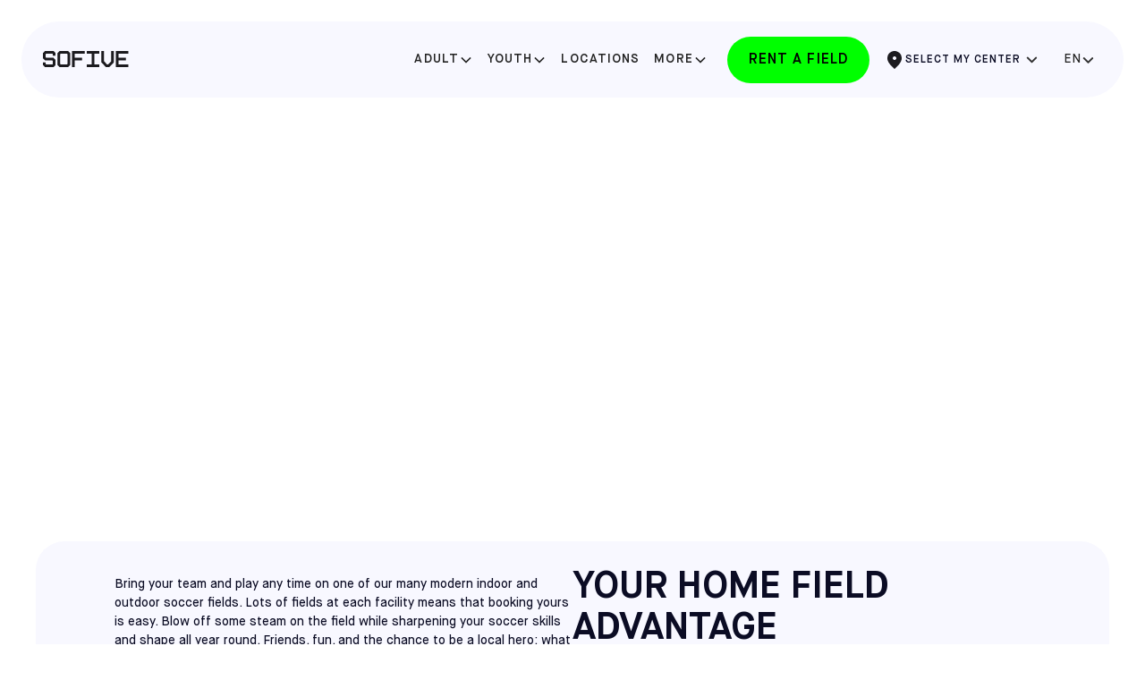

--- FILE ---
content_type: text/html
request_url: https://www.sofive.com/rent-a-field/lake-nona
body_size: 26088
content:
<!DOCTYPE html><!-- Last Published: Wed Jan 07 2026 16:28:10 GMT+0000 (Coordinated Universal Time) --><html data-wf-domain="www.sofive.com" data-wf-page="683435cfbce557f5dff9a5b2" data-wf-site="6821a564b613eae724040553" lang="en" data-wf-collection="683435cfbce557f5dff9a5ae" data-wf-item-slug="lake-nona"><head><meta charset="utf-8"><title>Rent a Soccer Field in Lake Nona, Florida | Book Online | Sofive</title><meta content="Book a world-class soccer field at Sofive Lake Nona. Our fields are available for team practices, pickup games, birthday parties, or corporate events. Reserve your spot online today!" name="description"><meta content="width=device-width, initial-scale=1" name="viewport"><meta content="ZfkQsZpm_X7f4f7COp_BiKlxGsl4T_FS6vB6v4AuPjw" name="google-site-verification"><link href="https://cdn.prod.website-files.com/6821a564b613eae724040553/css/pprod-sofive.webflow.shared.4dba97410.min.css" rel="stylesheet" type="text/css" integrity="sha384-TbqXQQ7TF7pLyEaEdMEJVLTo5r37BeB1IxKRYRp0Z69WK1CzXPdcQBdSef014Mic" crossorigin="anonymous"><script type="text/javascript">!function(o,c){var n=c.documentElement,t=" w-mod-";n.className+=t+"js",("ontouchstart"in o||o.DocumentTouch&&c instanceof DocumentTouch)&&(n.className+=t+"touch")}(window,document);</script><link href="https://cdn.prod.website-files.com/6821a564b613eae724040553/6827422ee6d7447bd2372e61_634931d64e321d9cf6daff5d_Frame.png" rel="shortcut icon" type="image/x-icon"><link href="https://cdn.prod.website-files.com/6821a564b613eae724040553/6827425e3ff39a8fe2a3da8b_634931dac19d641d9807fbe4_Frame-1.png" rel="apple-touch-icon"><script async="" src="https://www.googletagmanager.com/gtag/js?id=G-LWQCDELYX8"></script><script type="text/javascript">window.dataLayer = window.dataLayer || [];function gtag(){dataLayer.push(arguments);}gtag('set', 'developer_id.dZGVlNj', true);gtag('js', new Date());gtag('config', 'G-LWQCDELYX8');</script><!-- Google Tag Manager -->
<script>(function(w,d,s,l,i){w[l]=w[l]||[];w[l].push({'gtm.start':
new Date().getTime(),event:'gtm.js'});var f=d.getElementsByTagName(s)[0],
j=d.createElement(s),dl=l!='dataLayer'?'&l='+l:'';j.async=true;j.src=
'https://www.googletagmanager.com/gtm.js?id='+i+dl;f.parentNode.insertBefore(j,f);
})(window,document,'script','dataLayer','GTM-W83WJXJ');</script>
<!-- End Google Tag Manager -->


<!-- Auto redirect -->
<script>
document.addEventListener('DOMContentLoaded', () => {
    const noRedirectElements = document.querySelectorAll('[home-redirect]');

    noRedirectElements.forEach(element => {
        element.addEventListener('click', (e) => {
            const selectedSlug = localStorage.getItem('selectedLocation');
            
            if (selectedSlug) {
                e.preventDefault();
                sessionStorage.setItem('noRedirectOnHome', 'true');
                window.location.href = `/locations/${selectedSlug}`;
            } else {
                sessionStorage.setItem('noRedirectOnHome', 'true');
            }
        });
    });
});
</script>

<!-- AdBeacon -->
<script>
function adBeaconStartRenderingScript() {
let t = document.createElement("script");
t.src = "https://app.adbeacon.com/os/38a4fbe6fae72063?" + Date.now(),
t.async = !0,
document.head.append(t);
}
document.addEventListener("DOMContentLoaded", adBeaconStartRenderingScript);

</script>
<!-- End AdBeacon --><script type="application/json" id="weglot-data">{"allLanguageUrls":{"en":"https://www.sofive.com/rent-a-field/lake-nona","es":"https://www.sofive.com/es/rent-a-field/lake-nona"},"originalCanonicalUrl":"https://www.sofive.com/rent-a-field/lake-nona","originalPath":"/rent-a-field/lake-nona","settings":{"auto_switch":false,"auto_switch_fallback":null,"category":5,"custom_settings":{"button_style":{"with_name":true,"full_name":true,"is_dropdown":true,"with_flags":false,"flag_type":"rectangle_mat","custom_css":""},"switchers":[],"translate_search":false,"loading_bar":true,"hide_switcher":false,"translate_images":false,"subdomain":false,"wait_transition":true,"dynamic":""},"deleted_at":null,"dynamics":[],"excluded_blocks":[{"value":"location_card","description":null}],"excluded_paths":[],"external_enabled":false,"host":"www.sofive.com","is_dns_set":true,"is_https":true,"language_from":"en","language_from_custom_flag":null,"language_from_custom_name":null,"languages":[{"connect_host_destination":null,"custom_code":null,"custom_flag":null,"custom_local_name":null,"custom_name":null,"enabled":true,"language_to":"es"}],"media_enabled":false,"page_views_enabled":false,"technology_id":13,"technology_name":"Webflow","translation_engine":3,"url_type":"SUBDIRECTORY","versions":{"translation":1755769987}}}</script>
<script async="" src="https://cdn.weglot.com/weglot.min.js?api_key=wg_40dd6cd6e5feb95cfdcbcb6d5f7ffa603" type="text/javascript"></script><link href="https://www.sofive.com/rent-a-field/lake-nona" hreflang="en" rel="alternate"><link href="https://www.sofive.com/es/rent-a-field/lake-nona" hreflang="es" rel="alternate"></head><body><div class="page-wrapper"><div class="global-styles w-embed"><style>

/* Make text look crisper and more legible in all browsers */
body {
  -webkit-font-smoothing: antialiased;
  -moz-osx-font-smoothing: grayscale;
  font-smoothing: antialiased;
  text-rendering: optimizeLegibility;
}

/* Focus state style for keyboard navigation for the focusable elements */
*[tabindex]:focus-visible,
  input[type="file"]:focus-visible {
   outline: 0.125rem solid #4d65ff;
   outline-offset: 0.125rem;
}

/* Set color style to inherit */
.inherit-color * {
    color: inherit;
}

/* Get rid of top margin on first element in any rich text element */
.w-richtext > :not(div):first-child, .w-richtext > div:first-child > :first-child {
  margin-top: 0 !important;
}

/* Get rid of bottom margin on last element in any rich text element */
.w-richtext>:last-child, .w-richtext ol li:last-child, .w-richtext ul li:last-child {
	margin-bottom: 0 !important;
}


/* Make sure containers never lose their center alignment */
.container-medium,.container-small, .container-large {
	margin-right: auto !important;
  margin-left: auto !important;
}

/* 
Make the following elements inherit typography styles from the parent and not have hardcoded values. 
Important: You will not be able to style for example "All Links" in Designer with this CSS applied.
Uncomment this CSS to use it in the project. Leave this message for future hand-off.
*/
/*
a,
.w-input,
.w-select,
.w-tab-link,
.w-nav-link,
.w-dropdown-btn,
.w-dropdown-toggle,
.w-dropdown-link {
  color: inherit;
  text-decoration: inherit;
  font-size: inherit;
}
*/

/* Apply "..." after 3 lines of text */
.text-style-3lines {
	display: -webkit-box;
	overflow: hidden;
	-webkit-line-clamp: 3;
	-webkit-box-orient: vertical;
}

/* Apply "..." after 2 lines of text */
.text-style-2lines {
	display: -webkit-box;
	overflow: hidden;
	-webkit-line-clamp: 2;
	-webkit-box-orient: vertical;
}

.text-style-7lines {
	display: -webkit-box;
	overflow: hidden;
	-webkit-line-clamp: 7;
	-webkit-box-orient: vertical;
}
/* These classes are never overwritten */
.hide {
  display: none !important;
}

@media screen and (max-width: 991px) {
    .hide, .hide-tablet {
        display: none !important;
    }
}
  @media screen and (max-width: 767px) {
    .hide-mobile-landscape{
      display: none !important;
    }
}
  @media screen and (max-width: 479px) {
    .hide-mobile{
      display: none !important;
    }
}
 
.margin-0 {
  margin: 0rem !important;
}
  
.padding-0 {
  padding: 0rem !important;
}

.spacing-clean {
padding: 0rem !important;
margin: 0rem !important;
}

.margin-top {
  margin-right: 0rem !important;
  margin-bottom: 0rem !important;
  margin-left: 0rem !important;
}

.padding-top {
  padding-right: 0rem !important;
  padding-bottom: 0rem !important;
  padding-left: 0rem !important;
}
  
.margin-right {
  margin-top: 0rem !important;
  margin-bottom: 0rem !important;
  margin-left: 0rem !important;
}

.padding-right {
  padding-top: 0rem !important;
  padding-bottom: 0rem !important;
  padding-left: 0rem !important;
}

.margin-bottom {
  margin-top: 0rem !important;
  margin-right: 0rem !important;
  margin-left: 0rem !important;
}

.padding-bottom {
  padding-top: 0rem !important;
  padding-right: 0rem !important;
  padding-left: 0rem !important;
}

.margin-left {
  margin-top: 0rem !important;
  margin-right: 0rem !important;
  margin-bottom: 0rem !important;
}
  
.padding-left {
  padding-top: 0rem !important;
  padding-right: 0rem !important;
  padding-bottom: 0rem !important;
}
  
.margin-horizontal {
  margin-top: 0rem !important;
  margin-bottom: 0rem !important;
}

.padding-horizontal {
  padding-top: 0rem !important;
  padding-bottom: 0rem !important;
}

.margin-vertical {
  margin-right: 0rem !important;
  margin-left: 0rem !important;
}
  
.padding-vertical {
  padding-right: 0rem !important;
  padding-left: 0rem !important;
}

::selection {
  background: #00FF00;
  color: #2E3191;
}

.footer_link .line {
  width: 0%;
  transition: width 0.3s ease;
}

.footer_link:hover .line {
  width: 100%;
}

.navbar_dropdown-link .line {
  width: 0%;
  transition: width 0.3s ease;
}

.navbar_dropdown-link:hover .line {
  width: 100%;
}
.is-text-icon:hover .icon-1x1-small {
  transform: translateX(10px);
  transition: transform 0.3s ease;
}

.hs-form-required {
color: var(--base-color-brand--green)
}

.flipping-badge {
  animation: spin 4s linear infinite;
  display: inline-block;
  transform-style: preserve-3d;
}

@keyframes spin {
  0% {
    transform: rotateY(0deg);
  }
  100% {
    transform: rotateY(360deg);
  }
}

.submitted-message{
color: back !important;
background-color: white !important;
height: auto !important;
font-size: 1.5rem !important;

}

.wg-default {
display: none !important
}

/* Desktop BANNER */
@media (min-width: 992px) {
  .page-wrapper:has(.announcement-banner) .navbar_component {
    position: sticky;
    top: 0;
    margin-bottom: -110px;
  }
}

/* Mobile  BANNER */
@media (max-width: 991px) {
  .page-wrapper:has(.announcement-banner) .navbar_component {
    position: sticky;
    top: 0;
    margin-bottom: -190px;
  }
}
/* CSS swiper testimonial */
/* Desktop */
@media (min-width: 1200px) {
  .swiper-slide.testimonials {
    display: flex;
    align-items: flex-start;
  }

  .swiper-slide.testimonials:nth-child(odd) {
    justify-content: flex-end;
    padding-right: 16px;
  }

  .swiper-slide.testimonials:nth-child(even) {
    justify-content: flex-start;
    padding-left: 16px;
  }
}

/* Mobile */
@media (max-width: 767px) {
  .swiper-slide.testimonials {
    padding-right: 8px; /* uniquement 8px à droite pour toutes */
  }
}

/*Change center */
[change-center] {
  display: none;
}

#select-center.has-selection:hover [change-center] {
  display: flex !important;
}

#select-center.has-selection:hover [change-center]:hover {
  display: flex !important;
}
</style></div><div class="w-dyn-list"></div><div data-animation="default" class="navbar_component w-nav" data-easing2="ease" fs-scrolldisable-element="smart-nav" data-easing="ease" data-collapse="medium" data-w-id="508de62f-254d-b3ce-9ac0-3e70c9b488d1" role="banner" data-duration="400"><div class="navbar_container"><a href="/" home-redirect="" class="navbar_logo-link w-nav-brand"><img loading="lazy" src="https://cdn.prod.website-files.com/6821a564b613eae724040553/682477152d0f7e4a372ec03d_SOFIVE.svg" alt="" class="navbar_logo"></a><nav role="navigation" class="navbar_menu is-page-height-tablet w-nav-menu"><div class="navbar_menu-links"><div data-delay="200" data-hover="true" data-w-id="508de62f-254d-b3ce-9ac0-3e70c9b488d8" class="navbar_menu-dropdown w-dropdown"><div class="navbar_dropdown-toggle w-dropdown-toggle"><div>ADULT</div><div class="dropdown-chevron w-embed"><svg width=" 100%" height=" 100%" viewBox="0 0 16 16" fill="none" xmlns="http://www.w3.org/2000/svg">
<path fill-rule="evenodd" clip-rule="evenodd" d="M2.55806 6.29544C2.46043 6.19781 2.46043 6.03952 2.55806 5.94189L3.44195 5.058C3.53958 4.96037 3.69787 4.96037 3.7955 5.058L8.00001 9.26251L12.2045 5.058C12.3021 4.96037 12.4604 4.96037 12.5581 5.058L13.4419 5.94189C13.5396 6.03952 13.5396 6.19781 13.4419 6.29544L8.17678 11.5606C8.07915 11.6582 7.92086 11.6582 7.82323 11.5606L2.55806 6.29544Z" fill="currentColor"></path>
</svg></div></div><nav class="navbar_dropdown-list w-dropdown-list"><a product-is="rent-a-field" open-locations-modal="" header-link="" href="/rent-a-soccer-field" class="navbar_dropdown-link w-inline-block"><div>rent a field</div><div class="line"></div></a><a product-is="adult-soccer-leagues" open-locations-modal="" header-link="" href="/adult-soccer-leagues" class="navbar_dropdown-link w-inline-block"><div>soccer leagues</div><div class="line"></div></a><a product-is="pickup" open-locations-modal="" header-link="" href="/pickup-soccer" class="navbar_dropdown-link w-inline-block"><div>pickup</div><div class="line"></div></a><a visible-evergreen="false" open-locations-modal="" header-link="" product-is="batting-cages" href="/batting-cages" class="navbar_dropdown-link w-inline-block"><div>BATTING CAGES</div><div class="line"></div></a><a visible-evergreen="false" open-locations-modal="" header-link="" product-is="courts" href="/indoor-sports-court-rentals" class="navbar_dropdown-link w-inline-block"><div>Courts</div><div class="line"></div></a><a visible-evergreen="false" open-locations-modal="" header-link="" product-is="pickleball" href="/pickleball-court-rentals" class="navbar_dropdown-link w-inline-block"><div>Pickleball</div><div class="line"></div></a></nav></div><div data-delay="200" data-hover="true" data-w-id="508de62f-254d-b3ce-9ac0-3e70c9b488e4" class="navbar_menu-dropdown w-dropdown"><div class="navbar_dropdown-toggle w-dropdown-toggle"><div>YOUTH</div><div class="dropdown-chevron w-embed"><svg width=" 100%" height=" 100%" viewBox="0 0 16 16" fill="none" xmlns="http://www.w3.org/2000/svg">
<path fill-rule="evenodd" clip-rule="evenodd" d="M2.55806 6.29544C2.46043 6.19781 2.46043 6.03952 2.55806 5.94189L3.44195 5.058C3.53958 4.96037 3.69787 4.96037 3.7955 5.058L8.00001 9.26251L12.2045 5.058C12.3021 4.96037 12.4604 4.96037 12.5581 5.058L13.4419 5.94189C13.5396 6.03952 13.5396 6.19781 13.4419 6.29544L8.17678 11.5606C8.07915 11.6582 7.92086 11.6582 7.82323 11.5606L2.55806 6.29544Z" fill="currentColor"></path>
</svg></div></div><nav class="navbar_dropdown-list w-dropdown-list"><a product-is="youth-soccer-leagues" open-locations-modal="" header-link="" href="/youth-soccer-leagues" class="navbar_dropdown-link w-inline-block"><div>leagues</div><div class="line"></div></a><a header-link="" open-locations-modal="" product-is="instructional-soccer-leagues" href="#" class="navbar_dropdown-link w-inline-block"><div>INTRAMURAL</div><div class="line"></div></a><a product-is="soccer-tournaments" open-locations-modal="" header-link="" href="/youth-soccer-tournaments" class="navbar_dropdown-link w-inline-block"><div>tournaments</div><div class="line"></div></a><a product-is="soccer-classes" open-locations-modal="" header-link="" href="/soccer-classes" class="navbar_dropdown-link w-inline-block"><div>classes</div><div class="line"></div></a><a product-is="birthday-parties" open-locations-modal="" header-link="" href="/kids-birthday-parties" class="navbar_dropdown-link w-inline-block"><div>birthday parties</div><div class="line"></div></a><a product-is="camps" open-locations-modal="" header-link="" href="/kids-soccer-camps" class="navbar_dropdown-link w-inline-block"><div>camps</div><div class="line"></div></a><a visible-evergreen="false" open-locations-modal="" header-link="" product-is="flag-footballs" href="/nfl-flag-football-leagues" class="navbar_dropdown-link w-inline-block"><div>FLAG FOOTBALL</div><div class="line"></div></a><a visible-evergreen="false" open-locations-modal="" header-link="" product-is="other-sports-classes" href="/nfl-flag-football-leagues" class="navbar_dropdown-link w-inline-block"><div>OTHER SPORTS</div><div class="line"></div></a></nav></div><div data-delay="200" data-hover="true" class="navbar_menu-dropdown w-dropdown"><nav class="navbar_dropdown-list w-dropdown-list"><a product-is="youth-soccer-leagues" open-locations-modal="" header-link="" href="/youth-soccer-leagues" class="navbar_dropdown-link w-inline-block"><div>leagues</div><div class="line"></div></a><a header-link="" open-locations-modal="" product-is="instructional-soccer-leagues" href="#" class="navbar_dropdown-link w-inline-block"><div>INTRAMURAL</div><div class="line"></div></a><a product-is="soccer-tournaments" open-locations-modal="" header-link="" href="/youth-soccer-tournaments" class="navbar_dropdown-link w-inline-block"><div>tournaments</div><div class="line"></div></a><a product-is="soccer-classes" open-locations-modal="" header-link="" href="/soccer-classes" class="navbar_dropdown-link w-inline-block"><div>classes</div><div class="line"></div></a><a product-is="birthday-parties" open-locations-modal="" header-link="" href="/kids-birthday-parties" class="navbar_dropdown-link w-inline-block"><div>birthday parties</div><div class="line"></div></a><a product-is="camps" open-locations-modal="" header-link="" href="/kids-soccer-camps" class="navbar_dropdown-link w-inline-block"><div>camps</div><div class="line"></div></a><a visible-evergreen="false" open-locations-modal="" header-link="" product-is="flag-footballs" href="/nfl-flag-football-leagues" class="navbar_dropdown-link w-inline-block"><div>FLAG FOOTBALL</div><div class="line"></div></a></nav></div><a href="/locations" class="navbar_link w-nav-link">LOCATIONS</a><div data-delay="200" data-hover="true" data-w-id="508de62f-254d-b3ce-9ac0-3e70c9b488f2" class="navbar_menu-dropdown w-dropdown"><div class="navbar_dropdown-toggle w-dropdown-toggle"><div>MORE</div><div class="dropdown-chevron w-embed"><svg width=" 100%" height=" 100%" viewBox="0 0 16 16" fill="none" xmlns="http://www.w3.org/2000/svg">
<path fill-rule="evenodd" clip-rule="evenodd" d="M2.55806 6.29544C2.46043 6.19781 2.46043 6.03952 2.55806 5.94189L3.44195 5.058C3.53958 4.96037 3.69787 4.96037 3.7955 5.058L8.00001 9.26251L12.2045 5.058C12.3021 4.96037 12.4604 4.96037 12.5581 5.058L13.4419 5.94189C13.5396 6.03952 13.5396 6.19781 13.4419 6.29544L8.17678 11.5606C8.07915 11.6582 7.92086 11.6582 7.82323 11.5606L2.55806 6.29544Z" fill="currentColor"></path>
</svg></div></div><nav class="navbar_dropdown-list w-dropdown-list"><a facility_id="" href="https://webapp.sofive.com/videos.html" target="_blank" class="navbar_dropdown-link w-inline-block"><div>Videos</div><div class="line"></div></a><a facility_id="" href="https://webapp.sofive.com/checkin.html" target="_blank" class="navbar_dropdown-link w-inline-block"><div>Checkin</div><div class="line"></div></a><a facility_id="" href="https://webapp.sofive.com/waiver.html" target="_blank" class="navbar_dropdown-link w-inline-block"><div>Waiver</div><div class="line"></div></a><a facility_id="" href="https://webapp.sofive.com/leagues.html" target="_blank" class="navbar_dropdown-link w-inline-block"><div>Schedule and standings</div><div class="line"></div></a></nav></div></div><div class="navbar_menu-buttons"><a facility_id="" href="https://webapp.sofive.com/book.html" target="_blank" class="button is-small w-button">RENT A FIELD</a><a id="select-center" class="select-center-btn hide-tablet"><div class="icon-1x1-medium w-embed"><svg width="24" height="24" viewBox="0 0 24 24" fill="none" xmlns="http://www.w3.org/2000/svg">
<mask id="mask0_7514_174" style="mask-type:alpha" maskUnits="userSpaceOnUse" x="0" y="0" width="24" height="24">
<rect width="24" height="24" fill="#D9D9D9"></rect>
</mask>
<g mask="url(#mask0_7514_174)">
<path d="M12 12C12.55 12 13.0208 11.8042 13.4125 11.4125C13.8042 11.0208 14 10.55 14 10C14 9.45 13.8042 8.97917 13.4125 8.5875C13.0208 8.19583 12.55 8 12 8C11.45 8 10.9792 8.19583 10.5875 8.5875C10.1958 8.97917 10 9.45 10 10C10 10.55 10.1958 11.0208 10.5875 11.4125C10.9792 11.8042 11.45 12 12 12ZM12 22C9.31667 19.7167 7.3125 17.5958 5.9875 15.6375C4.6625 13.6792 4 11.8667 4 10.2C4 7.7 4.80417 5.70833 6.4125 4.225C8.02083 2.74167 9.88333 2 12 2C14.1167 2 15.9792 2.74167 17.5875 4.225C19.1958 5.70833 20 7.7 20 10.2C20 11.8667 19.3375 13.6792 18.0125 15.6375C16.6875 17.5958 14.6833 19.7167 12 22Z" fill="#1C1B1F"></path>
</g>
</svg></div><div selected-center="">SELECT my center</div><div class="icon-1x1-medium w-embed"><svg width="15" height="15" viewBox="0 0 15 15" fill="none" xmlns="http://www.w3.org/2000/svg">
<path d="M12.1875 5.625L7.5 10.3125L2.8125 5.625" stroke="#333333" stroke-width="2" stroke-linecap="round" stroke-linejoin="round"></path>
</svg></div><div change-center="" class="change-center"><div>Change CENTER</div></div></a><div data-w-id="626ed559-9a96-46bd-be87-6d3103a713a2" class="wg-element-wrapper sw5"><div data-delay="300" data-hover="true" data-w-id="626ed559-9a96-46bd-be87-6d3103a713a3" class="wg-dropdown-1 w-dropdown"><div lang="en" class="wg-dd-1-togle w-dropdown-toggle"><div>en</div><div class="icon-1x1-small w-embed"><svg width="15" height="16" viewBox="0 0 15 16" fill="none" xmlns="http://www.w3.org/2000/svg">
<path d="M12.1875 6.125L7.5 10.8125L2.8125 6.125" stroke="#333333" stroke-width="2" stroke-linecap="round" stroke-linejoin="round"></path>
</svg></div></div><nav data-w-id="626ed559-9a96-46bd-be87-6d3103a713a7" class="wg-dd-1-list w-dropdown-list"><a href="#" lang="es" class="wg-dropdown-1-link w-dropdown-link">es</a></nav></div></div></div></nav><div class="navbar_menu-button w-nav-button"><div class="menu-icon1"><div class="menu-icon1_line-top"></div><div class="menu-icon1_line-middle"><div class="menu-icon1_line-middle-inner"></div></div><div class="menu-icon1_line-bottom"></div></div></div></div><div class="mobile-banner"><a id="select-center" class="select-center-btn hide-desktop"><div class="icon-1x1-medium w-embed"><svg width="24" height="24" viewBox="0 0 24 24" fill="none" xmlns="http://www.w3.org/2000/svg">
<mask id="mask0_7514_174" style="mask-type:alpha" maskUnits="userSpaceOnUse" x="0" y="0" width="24" height="24">
<rect width="24" height="24" fill="#D9D9D9"></rect>
</mask>
<g mask="url(#mask0_7514_174)">
<path d="M12 12C12.55 12 13.0208 11.8042 13.4125 11.4125C13.8042 11.0208 14 10.55 14 10C14 9.45 13.8042 8.97917 13.4125 8.5875C13.0208 8.19583 12.55 8 12 8C11.45 8 10.9792 8.19583 10.5875 8.5875C10.1958 8.97917 10 9.45 10 10C10 10.55 10.1958 11.0208 10.5875 11.4125C10.9792 11.8042 11.45 12 12 12ZM12 22C9.31667 19.7167 7.3125 17.5958 5.9875 15.6375C4.6625 13.6792 4 11.8667 4 10.2C4 7.7 4.80417 5.70833 6.4125 4.225C8.02083 2.74167 9.88333 2 12 2C14.1167 2 15.9792 2.74167 17.5875 4.225C19.1958 5.70833 20 7.7 20 10.2C20 11.8667 19.3375 13.6792 18.0125 15.6375C16.6875 17.5958 14.6833 19.7167 12 22Z" fill="#1C1B1F"></path>
</g>
</svg></div><div selected-center="">SELECT my center</div><div class="icon-1x1-medium w-embed"><svg width="15" height="15" viewBox="0 0 15 15" fill="none" xmlns="http://www.w3.org/2000/svg">
<path d="M12.1875 5.625L7.5 10.3125L2.8125 5.625" stroke="#333333" stroke-width="2" stroke-linecap="round" stroke-linejoin="round"></path>
</svg></div><div change-center="" class="change-center"><div>Change CENTER</div></div></a></div><a facility_id="" href="https://webapp.sofive.com/book.html" target="_blank" class="button is-small fixed w-button">RENT A FIELD</a></div><div class="main-wrapper"><div id="locations-wrapper" class="locations-wrapper closed"><div id="sidebar-header" class="locations-header"><div class="heading-style-h1 text-align-center">where do you want to play?</div><div class="form-block w-form"><form id="email-form" name="email-form" data-name="Email Form" method="get" fs-list-element="filters" data-wf-page-id="683435cfbce557f5dff9a5b2" data-wf-element-id="d98d0583-c109-7c27-1c06-c842bfd0f154"><div class="input-wrapper"><div data-hover="false" data-delay="0" class="dropdown-states w-dropdown"><div class="dropdown-toggle states w-dropdown-toggle"><div class="code-embed w-embed"><svg width="25" height="25" viewBox="0 0 25 25" fill="none" xmlns="http://www.w3.org/2000/svg">
<path d="M12.5 6.5954C11.7583 6.5954 11.0333 6.81533 10.4166 7.22739C9.79993 7.63944 9.31928 8.22511 9.03545 8.91034C8.75162 9.59556 8.67736 10.3496 8.82205 11.077C8.96675 11.8044 9.3239 12.4726 9.84835 12.997C10.3728 13.5215 11.041 13.8786 11.7684 14.0233C12.4958 14.168 13.2498 14.0938 13.9351 13.8099C14.6203 13.5261 15.206 13.0455 15.618 12.4288C16.0301 11.8121 16.25 11.0871 16.25 10.3454C16.25 9.35084 15.8549 8.39701 15.1517 7.69375C14.4484 6.99049 13.4946 6.5954 12.5 6.5954ZM12.5 12.5954C12.055 12.5954 11.62 12.4634 11.25 12.2162C10.88 11.969 10.5916 11.6176 10.4213 11.2064C10.251 10.7953 10.2064 10.3429 10.2932 9.90644C10.38 9.46999 10.5943 9.06908 10.909 8.75441C11.2237 8.43974 11.6246 8.22545 12.061 8.13863C12.4975 8.05181 12.9499 8.09637 13.361 8.26667C13.7722 8.43697 14.1236 8.72535 14.3708 9.09536C14.618 9.46538 14.75 9.90039 14.75 10.3454C14.75 10.9421 14.5129 11.5144 14.091 11.9364C13.669 12.3583 13.0967 12.5954 12.5 12.5954ZM12.5 2.0954C10.3127 2.09788 8.21575 2.96787 6.66911 4.51451C5.12247 6.06115 4.25248 8.15812 4.25 10.3454C4.25 13.2891 5.61031 16.4091 8.1875 19.3688C9.34552 20.7062 10.6489 21.9105 12.0734 22.9595C12.1995 23.0478 12.3498 23.0952 12.5037 23.0952C12.6577 23.0952 12.808 23.0478 12.9341 22.9595C14.356 21.9101 15.6568 20.7058 16.8125 19.3688C19.3859 16.4091 20.75 13.2891 20.75 10.3454C20.7475 8.15812 19.8775 6.06115 18.3309 4.51451C16.7843 2.96787 14.6873 2.09788 12.5 2.0954ZM12.5 21.4079C10.9503 20.1891 5.75 15.7126 5.75 10.3454C5.75 8.55519 6.46116 6.8383 7.72703 5.57243C8.9929 4.30656 10.7098 3.5954 12.5 3.5954C14.2902 3.5954 16.0071 4.30656 17.273 5.57243C18.5388 6.8383 19.25 8.55519 19.25 10.3454C19.25 15.7107 14.0497 20.1891 12.5 21.4079Z" fill="#0B0C24"></path>
</svg></div><div tag-label="" class="text-color-neutral600 text-style-allcaps">Select your state</div><div class="absolute-icon"><div class="code-embed w-embed"><svg width="25" height="24" viewBox="0 0 25 24" fill="none" xmlns="http://www.w3.org/2000/svg">
<mask id="mask0_2347_3826" style="mask-type:alpha" maskUnits="userSpaceOnUse" x="0" y="0" width="25" height="24">
<rect x="0.80957" width="24" height="24" fill="#D9D9D9"></rect>
</mask>
<g mask="url(#mask0_2347_3826)">
<path d="M20.4096 21L14.1096 14.7C13.6096 15.1 13.0346 15.4167 12.3846 15.65C11.7346 15.8833 11.0429 16 10.3096 16C8.4929 16 6.9554 15.3708 5.69707 14.1125C4.43874 12.8542 3.80957 11.3167 3.80957 9.5C3.80957 7.68333 4.43874 6.14583 5.69707 4.8875C6.9554 3.62917 8.4929 3 10.3096 3C12.1262 3 13.6637 3.62917 14.9221 4.8875C16.1804 6.14583 16.8096 7.68333 16.8096 9.5C16.8096 10.2333 16.6929 10.925 16.4596 11.575C16.2262 12.225 15.9096 12.8 15.5096 13.3L21.8096 19.6L20.4096 21ZM10.3096 14C11.5596 14 12.6221 13.5625 13.4971 12.6875C14.3721 11.8125 14.8096 10.75 14.8096 9.5C14.8096 8.25 14.3721 7.1875 13.4971 6.3125C12.6221 5.4375 11.5596 5 10.3096 5C9.05957 5 7.99707 5.4375 7.12207 6.3125C6.24707 7.1875 5.80957 8.25 5.80957 9.5C5.80957 10.75 6.24707 11.8125 7.12207 12.6875C7.99707 13.5625 9.05957 14 10.3096 14Z" fill="white"></path>
</g>
</svg></div></div></div><nav class="dropdown-list w-dropdown-list"><div class="w-dyn-list"><div role="list" class="w-dyn-items"><div role="listitem" class="w-dyn-item"><label class="radio-button-field w-radio"><input fs-list-value="California" class="w-form-formradioinput radio-button w-radio-input" fs-list-activeclass="is-active-location" fs-list-field="state" name="radio" data-name="Radio" type="radio" id="radio" tag-name="California" value="Radio"><span class="text-size-small w-form-label" for="radio">California</span></label></div><div role="listitem" class="w-dyn-item"><label class="radio-button-field w-radio"><input fs-list-value="Florida" class="w-form-formradioinput radio-button w-radio-input" fs-list-activeclass="is-active-location" fs-list-field="state" name="radio" data-name="Radio" type="radio" id="radio" tag-name="Florida" value="Radio"><span class="text-size-small w-form-label" for="radio">Florida</span></label></div><div role="listitem" class="w-dyn-item"><label class="radio-button-field w-radio"><input fs-list-value="Illinois" class="w-form-formradioinput radio-button w-radio-input" fs-list-activeclass="is-active-location" fs-list-field="state" name="radio" data-name="Radio" type="radio" id="radio" tag-name="Illinois" value="Radio"><span class="text-size-small w-form-label" for="radio">Illinois</span></label></div><div role="listitem" class="w-dyn-item"><label class="radio-button-field w-radio"><input fs-list-value="Maine" class="w-form-formradioinput radio-button w-radio-input" fs-list-activeclass="is-active-location" fs-list-field="state" name="radio" data-name="Radio" type="radio" id="radio" tag-name="Maine" value="Radio"><span class="text-size-small w-form-label" for="radio">Maine</span></label></div><div role="listitem" class="w-dyn-item"><label class="radio-button-field w-radio"><input fs-list-value="Maryland" class="w-form-formradioinput radio-button w-radio-input" fs-list-activeclass="is-active-location" fs-list-field="state" name="radio" data-name="Radio" type="radio" id="radio" tag-name="Maryland" value="Radio"><span class="text-size-small w-form-label" for="radio">Maryland</span></label></div><div role="listitem" class="w-dyn-item"><label class="radio-button-field w-radio"><input fs-list-value="New Jersey" class="w-form-formradioinput radio-button w-radio-input" fs-list-activeclass="is-active-location" fs-list-field="state" name="radio" data-name="Radio" type="radio" id="radio" tag-name="New Jersey" value="Radio"><span class="text-size-small w-form-label" for="radio">New Jersey</span></label></div><div role="listitem" class="w-dyn-item"><label class="radio-button-field w-radio"><input fs-list-value="New York" class="w-form-formradioinput radio-button w-radio-input" fs-list-activeclass="is-active-location" fs-list-field="state" name="radio" data-name="Radio" type="radio" id="radio" tag-name="New York" value="Radio"><span class="text-size-small w-form-label" for="radio">New York</span></label></div><div role="listitem" class="w-dyn-item"><label class="radio-button-field w-radio"><input fs-list-value="North Carolina" class="w-form-formradioinput radio-button w-radio-input" fs-list-activeclass="is-active-location" fs-list-field="state" name="radio" data-name="Radio" type="radio" id="radio" tag-name="North Carolina" value="Radio"><span class="text-size-small w-form-label" for="radio">North Carolina</span></label></div><div role="listitem" class="w-dyn-item"><label class="radio-button-field w-radio"><input fs-list-value="Pennsylvania" class="w-form-formradioinput radio-button w-radio-input" fs-list-activeclass="is-active-location" fs-list-field="state" name="radio" data-name="Radio" type="radio" id="radio" tag-name="Pennsylvania" value="Radio"><span class="text-size-small w-form-label" for="radio">Pennsylvania</span></label></div><div role="listitem" class="w-dyn-item"><label class="radio-button-field w-radio"><input fs-list-value="Virginia" class="w-form-formradioinput radio-button w-radio-input" fs-list-activeclass="is-active-location" fs-list-field="state" name="radio" data-name="Radio" type="radio" id="radio" tag-name="Virginia" value="Radio"><span class="text-size-small w-form-label" for="radio">Virginia</span></label></div></div></div></nav></div></div></form><div class="w-form-done"><div>Thank you! Your submission has been received!</div></div><div class="w-form-fail"><div>Oops! Something went wrong while submitting the form.</div></div></div></div><div id="locations" class="locations-list-wrapper w-dyn-list"><div fs-list-element="list" role="list" class="collection-list w-dyn-items"><div role="listitem" class="w-dyn-item"><a data-facility-id="22" data-name="Lake Nona" data-location="lake-nona" href="/locations/lake-nona" class="location_card link-no-style w-inline-block"><div fs-list-field="state" class="text-size-regular text-style-allcaps height-1">Florida</div><div class="w-layout-hflex space-between y-center"><div fs-list-field="name" class="heading-style-h4 text-style-allcaps">Lake Nona</div><div class="select-location">select</div></div></a></div><div role="listitem" class="w-dyn-item"><a data-facility-id="21" data-name="Winter Park" data-location="winter-park" href="/locations/winter-park" class="location_card link-no-style w-inline-block"><div fs-list-field="state" class="text-size-regular text-style-allcaps height-1">Florida</div><div class="w-layout-hflex space-between y-center"><div fs-list-field="name" class="heading-style-h4 text-style-allcaps">Winter Park</div><div class="select-location">select</div></div></a></div><div role="listitem" class="w-dyn-item"><a data-facility-id="20" data-name="Apex" data-location="apex" href="/locations/apex" class="location_card link-no-style w-inline-block"><div fs-list-field="state" class="text-size-regular text-style-allcaps height-1">North Carolina</div><div class="w-layout-hflex space-between y-center"><div fs-list-field="name" class="heading-style-h4 text-style-allcaps">Apex</div><div class="select-location">select</div></div></a></div><div role="listitem" class="w-dyn-item"><a data-facility-id="19" data-name="Raleigh" data-location="raleigh" href="/locations/raleigh" class="location_card link-no-style w-inline-block"><div fs-list-field="state" class="text-size-regular text-style-allcaps height-1">North Carolina</div><div class="w-layout-hflex space-between y-center"><div fs-list-field="name" class="heading-style-h4 text-style-allcaps">Raleigh</div><div class="select-location">select</div></div></a></div><div role="listitem" class="w-dyn-item"><a data-facility-id="18" data-name="Richmond" data-location="richmond" href="/locations/richmond" class="location_card link-no-style w-inline-block"><div fs-list-field="state" class="text-size-regular text-style-allcaps height-1">Virginia</div><div class="w-layout-hflex space-between y-center"><div fs-list-field="name" class="heading-style-h4 text-style-allcaps">Richmond</div><div class="select-location">select</div></div></a></div><div role="listitem" class="w-dyn-item"><a data-facility-id="17" data-name="Cherry Hill" data-location="cherry-hill" href="/locations/cherry-hill" class="location_card link-no-style w-inline-block"><div fs-list-field="state" class="text-size-regular text-style-allcaps height-1">New Jersey</div><div class="w-layout-hflex space-between y-center"><div fs-list-field="name" class="heading-style-h4 text-style-allcaps">Cherry Hill</div><div class="select-location">select</div></div></a></div><div role="listitem" class="w-dyn-item"><a data-facility-id="16" data-name="Mt Laurel" data-location="mount-laurel" href="/locations/mount-laurel" class="location_card link-no-style w-inline-block"><div fs-list-field="state" class="text-size-regular text-style-allcaps height-1">New Jersey</div><div class="w-layout-hflex space-between y-center"><div fs-list-field="name" class="heading-style-h4 text-style-allcaps">Mt Laurel</div><div class="select-location">select</div></div></a></div><div role="listitem" class="w-dyn-item"><a data-facility-id="15" data-name="Hatfield" data-location="hatfield" href="/locations/hatfield" class="location_card link-no-style w-inline-block"><div fs-list-field="state" class="text-size-regular text-style-allcaps height-1">Pennsylvania</div><div class="w-layout-hflex space-between y-center"><div fs-list-field="name" class="heading-style-h4 text-style-allcaps">Hatfield</div><div class="select-location">select</div></div></a></div><div role="listitem" class="w-dyn-item"><a data-facility-id="14" data-name="Saco" data-location="saco" href="/locations/saco" class="location_card link-no-style w-inline-block"><div fs-list-field="state" class="text-size-regular text-style-allcaps height-1">Maine</div><div class="w-layout-hflex space-between y-center"><div fs-list-field="name" class="heading-style-h4 text-style-allcaps">Saco</div><div class="select-location">select</div></div></a></div><div role="listitem" class="w-dyn-item"><a data-facility-id="13" data-name="Alameda" data-location="alameda" href="/locations/alameda" class="location_card link-no-style w-inline-block"><div fs-list-field="state" class="text-size-regular text-style-allcaps height-1">California</div><div class="w-layout-hflex space-between y-center"><div fs-list-field="name" class="heading-style-h4 text-style-allcaps">Alameda</div><div class="select-location">select</div></div></a></div><div role="listitem" class="w-dyn-item"><a data-facility-id="12" data-name="Upland" data-location="upland" href="/locations/upland" class="location_card link-no-style w-inline-block"><div fs-list-field="state" class="text-size-regular text-style-allcaps height-1">California</div><div class="w-layout-hflex space-between y-center"><div fs-list-field="name" class="heading-style-h4 text-style-allcaps">Upland</div><div class="select-location">select</div></div></a></div><div role="listitem" class="w-dyn-item"><a data-facility-id="11" data-name="La Pershing" data-location="la-pershing" href="/locations/la-pershing" class="location_card link-no-style w-inline-block"><div fs-list-field="state" class="text-size-regular text-style-allcaps height-1">Illinois</div><div class="w-layout-hflex space-between y-center"><div fs-list-field="name" class="heading-style-h4 text-style-allcaps">La Pershing</div><div class="select-location">select</div></div></a></div><div role="listitem" class="w-dyn-item"><a data-facility-id="10" data-name="Chitown" data-location="chitown" href="/locations/chitown" class="location_card link-no-style w-inline-block"><div fs-list-field="state" class="text-size-regular text-style-allcaps height-1">Illinois</div><div class="w-layout-hflex space-between y-center"><div fs-list-field="name" class="heading-style-h4 text-style-allcaps">Chitown</div><div class="select-location">select</div></div></a></div><div role="listitem" class="w-dyn-item"><a data-facility-id="9" data-name="Covina" data-location="covina" href="/locations/covina" class="location_card link-no-style w-inline-block"><div fs-list-field="state" class="text-size-regular text-style-allcaps height-1">California</div><div class="w-layout-hflex space-between y-center"><div fs-list-field="name" class="heading-style-h4 text-style-allcaps">Covina</div><div class="select-location">select</div></div></a></div><div role="listitem" class="w-dyn-item"><a data-facility-id="8" data-name="Rancho Cucamonga" data-location="rancho-cucamonga" href="/locations/rancho-cucamonga" class="location_card link-no-style w-inline-block"><div fs-list-field="state" class="text-size-regular text-style-allcaps height-1">California</div><div class="w-layout-hflex space-between y-center"><div fs-list-field="name" class="heading-style-h4 text-style-allcaps">Rancho Cucamonga</div><div class="select-location">select</div></div></a></div><div role="listitem" class="w-dyn-item"><a data-facility-id="7" data-name="Pomona" data-location="pomona" href="/locations/pomona" class="location_card link-no-style w-inline-block"><div fs-list-field="state" class="text-size-regular text-style-allcaps height-1">California</div><div class="w-layout-hflex space-between y-center"><div fs-list-field="name" class="heading-style-h4 text-style-allcaps">Pomona</div><div class="select-location">select</div></div></a></div><div role="listitem" class="w-dyn-item"><a data-facility-id="6" data-name="South Gate" data-location="south-gate" href="/locations/south-gate" class="location_card link-no-style w-inline-block"><div fs-list-field="state" class="text-size-regular text-style-allcaps height-1">California</div><div class="w-layout-hflex space-between y-center"><div fs-list-field="name" class="heading-style-h4 text-style-allcaps">South Gate</div><div class="select-location">select</div></div></a></div><div role="listitem" class="w-dyn-item"><a data-facility-id="5" data-name="Columbia" data-location="columbia" href="/locations/columbia" class="location_card link-no-style w-inline-block"><div fs-list-field="state" class="text-size-regular text-style-allcaps height-1">Maryland</div><div class="w-layout-hflex space-between y-center"><div fs-list-field="name" class="heading-style-h4 text-style-allcaps">Columbia</div><div class="select-location">select</div></div></a></div><div role="listitem" class="w-dyn-item"><a data-facility-id="4" data-name="Rockville" data-location="rockville" href="/locations/rockville" class="location_card link-no-style w-inline-block"><div fs-list-field="state" class="text-size-regular text-style-allcaps height-1">Maryland</div><div class="w-layout-hflex space-between y-center"><div fs-list-field="name" class="heading-style-h4 text-style-allcaps">Rockville</div><div class="select-location">select</div></div></a></div><div role="listitem" class="w-dyn-item"><a data-facility-id="3" data-name="Brooklyn" data-location="brooklyn" href="/locations/brooklyn" class="location_card link-no-style w-inline-block"><div fs-list-field="state" class="text-size-regular text-style-allcaps height-1">New York</div><div class="w-layout-hflex space-between y-center"><div fs-list-field="name" class="heading-style-h4 text-style-allcaps">Brooklyn</div><div class="select-location">select</div></div></a></div><div role="listitem" class="w-dyn-item"><a data-facility-id="2" data-name="Elkins Park" data-location="elkins-park" href="/locations/elkins-park" class="location_card link-no-style w-inline-block"><div fs-list-field="state" class="text-size-regular text-style-allcaps height-1">Pennsylvania</div><div class="w-layout-hflex space-between y-center"><div fs-list-field="name" class="heading-style-h4 text-style-allcaps">Elkins Park</div><div class="select-location">select</div></div></a></div><div role="listitem" class="w-dyn-item"><a data-facility-id="1" data-name="Meadowlands" data-location="meadowlands" href="/locations/meadowlands" class="location_card link-no-style w-inline-block"><div fs-list-field="state" class="text-size-regular text-style-allcaps height-1">New Jersey</div><div class="w-layout-hflex space-between y-center"><div fs-list-field="name" class="heading-style-h4 text-style-allcaps">Meadowlands</div><div class="select-location">select</div></div></a></div></div></div><div id="rent-a-field" class="locations-list-wrapper rent-a-field w-dyn-list"><div fs-list-element="list" role="list" class="collection-list w-dyn-items"><div role="listitem" class="w-dyn-item"><a data-facility-id="20" data-name="Apex" data-location="apex" href="/rent-a-field/apex" class="location_card link-no-style w-inline-block"><div fs-list-field="state" class="text-size-regular text-style-allcaps height-1">North Carolina</div><div class="w-layout-hflex space-between y-center"><div fs-list-field="name" class="heading-style-h4 text-style-allcaps">Apex</div><div class="select-location">select</div></div></a></div><div role="listitem" class="w-dyn-item"><a data-facility-id="19" data-name="Raleigh" data-location="raleigh" href="/rent-a-field/raleigh" class="location_card link-no-style w-inline-block"><div fs-list-field="state" class="text-size-regular text-style-allcaps height-1">North Carolina</div><div class="w-layout-hflex space-between y-center"><div fs-list-field="name" class="heading-style-h4 text-style-allcaps">Raleigh</div><div class="select-location">select</div></div></a></div><div role="listitem" class="w-dyn-item"><a data-facility-id="18" data-name="Richmond" data-location="richmond" href="/rent-a-field/richmond" class="location_card link-no-style w-inline-block"><div fs-list-field="state" class="text-size-regular text-style-allcaps height-1">Virginia</div><div class="w-layout-hflex space-between y-center"><div fs-list-field="name" class="heading-style-h4 text-style-allcaps">Richmond</div><div class="select-location">select</div></div></a></div><div role="listitem" class="w-dyn-item"><a data-facility-id="21" data-name="Winter Park" data-location="winter-park" href="/rent-a-field/winter-park" class="location_card link-no-style w-inline-block"><div fs-list-field="state" class="text-size-regular text-style-allcaps height-1">Florida</div><div class="w-layout-hflex space-between y-center"><div fs-list-field="name" class="heading-style-h4 text-style-allcaps">Winter Park</div><div class="select-location">select</div></div></a></div><div role="listitem" class="w-dyn-item"><a data-facility-id="17" data-name="Cherry Hill" data-location="cherry-hill" href="/rent-a-field/cherry-hill" class="location_card link-no-style w-inline-block"><div fs-list-field="state" class="text-size-regular text-style-allcaps height-1">New Jersey</div><div class="w-layout-hflex space-between y-center"><div fs-list-field="name" class="heading-style-h4 text-style-allcaps">Cherry Hill</div><div class="select-location">select</div></div></a></div><div role="listitem" class="w-dyn-item"><a data-facility-id="16" data-name="Mt Laurel" data-location="mount-laurel" href="/rent-a-field/mount-laurel" class="location_card link-no-style w-inline-block"><div fs-list-field="state" class="text-size-regular text-style-allcaps height-1">New Jersey</div><div class="w-layout-hflex space-between y-center"><div fs-list-field="name" class="heading-style-h4 text-style-allcaps">Mount Laurel</div><div class="select-location">select</div></div></a></div><div role="listitem" class="w-dyn-item"><a data-facility-id="15" data-name="Hatfield" data-location="hatfield" href="/rent-a-field/hatfield" class="location_card link-no-style w-inline-block"><div fs-list-field="state" class="text-size-regular text-style-allcaps height-1">Pennsylvania</div><div class="w-layout-hflex space-between y-center"><div fs-list-field="name" class="heading-style-h4 text-style-allcaps">Hatfield</div><div class="select-location">select</div></div></a></div><div role="listitem" class="w-dyn-item"><a data-facility-id="14" data-name="Saco" data-location="saco" href="/rent-a-field/saco" class="location_card link-no-style w-inline-block"><div fs-list-field="state" class="text-size-regular text-style-allcaps height-1">Maine</div><div class="w-layout-hflex space-between y-center"><div fs-list-field="name" class="heading-style-h4 text-style-allcaps">Saco</div><div class="select-location">select</div></div></a></div><div role="listitem" class="w-dyn-item"><a data-facility-id="13" data-name="Alameda" data-location="alameda" href="/rent-a-field/alameda" class="location_card link-no-style w-inline-block"><div fs-list-field="state" class="text-size-regular text-style-allcaps height-1">California</div><div class="w-layout-hflex space-between y-center"><div fs-list-field="name" class="heading-style-h4 text-style-allcaps">Alameda</div><div class="select-location">select</div></div></a></div><div role="listitem" class="w-dyn-item"><a data-facility-id="12" data-name="Upland" data-location="upland" href="/rent-a-field/upland" class="location_card link-no-style w-inline-block"><div fs-list-field="state" class="text-size-regular text-style-allcaps height-1">California</div><div class="w-layout-hflex space-between y-center"><div fs-list-field="name" class="heading-style-h4 text-style-allcaps">Upland</div><div class="select-location">select</div></div></a></div><div role="listitem" class="w-dyn-item"><a data-facility-id="11" data-name="La Pershing" data-location="la-pershing" href="/rent-a-field/la-pershing" class="location_card link-no-style w-inline-block"><div fs-list-field="state" class="text-size-regular text-style-allcaps height-1">Illinois</div><div class="w-layout-hflex space-between y-center"><div fs-list-field="name" class="heading-style-h4 text-style-allcaps">La Pershing</div><div class="select-location">select</div></div></a></div><div role="listitem" class="w-dyn-item"><a data-facility-id="10" data-name="Chitown" data-location="chitown" href="/rent-a-field/chitown" class="location_card link-no-style w-inline-block"><div fs-list-field="state" class="text-size-regular text-style-allcaps height-1">Illinois</div><div class="w-layout-hflex space-between y-center"><div fs-list-field="name" class="heading-style-h4 text-style-allcaps">Chitown</div><div class="select-location">select</div></div></a></div><div role="listitem" class="w-dyn-item"><a data-facility-id="9" data-name="Covina" data-location="covina" href="/rent-a-field/covina" class="location_card link-no-style w-inline-block"><div fs-list-field="state" class="text-size-regular text-style-allcaps height-1">California</div><div class="w-layout-hflex space-between y-center"><div fs-list-field="name" class="heading-style-h4 text-style-allcaps">Covina</div><div class="select-location">select</div></div></a></div><div role="listitem" class="w-dyn-item"><a data-facility-id="8" data-name="Rancho Cucamonga" data-location="rancho-cucamonga" href="/rent-a-field/rancho-cucamonga" class="location_card link-no-style w-inline-block"><div fs-list-field="state" class="text-size-regular text-style-allcaps height-1">California</div><div class="w-layout-hflex space-between y-center"><div fs-list-field="name" class="heading-style-h4 text-style-allcaps">Rancho Cucamonga</div><div class="select-location">select</div></div></a></div><div role="listitem" class="w-dyn-item"><a data-facility-id="7" data-name="Pomona" data-location="pomona" href="/rent-a-field/pomona" class="location_card link-no-style w-inline-block"><div fs-list-field="state" class="text-size-regular text-style-allcaps height-1">California</div><div class="w-layout-hflex space-between y-center"><div fs-list-field="name" class="heading-style-h4 text-style-allcaps">Pomona</div><div class="select-location">select</div></div></a></div><div role="listitem" class="w-dyn-item"><a data-facility-id="6" data-name="South Gate" data-location="south-gate" href="/rent-a-field/south-gate" class="location_card link-no-style w-inline-block"><div fs-list-field="state" class="text-size-regular text-style-allcaps height-1">California</div><div class="w-layout-hflex space-between y-center"><div fs-list-field="name" class="heading-style-h4 text-style-allcaps">South Gate</div><div class="select-location">select</div></div></a></div><div role="listitem" class="w-dyn-item"><a data-facility-id="5" data-name="Columbia" data-location="columbia" href="/rent-a-field/columbia" class="location_card link-no-style w-inline-block"><div fs-list-field="state" class="text-size-regular text-style-allcaps height-1">Maryland</div><div class="w-layout-hflex space-between y-center"><div fs-list-field="name" class="heading-style-h4 text-style-allcaps">Columbia</div><div class="select-location">select</div></div></a></div><div role="listitem" class="w-dyn-item"><a data-facility-id="4" data-name="Rockville" data-location="rockville" href="/rent-a-field/rockville" class="location_card link-no-style w-inline-block"><div fs-list-field="state" class="text-size-regular text-style-allcaps height-1">Maryland</div><div class="w-layout-hflex space-between y-center"><div fs-list-field="name" class="heading-style-h4 text-style-allcaps">Rockville</div><div class="select-location">select</div></div></a></div><div role="listitem" class="w-dyn-item"><a data-facility-id="3" data-name="Brooklyn" data-location="brooklyn" href="/rent-a-field/brooklyn" class="location_card link-no-style w-inline-block"><div fs-list-field="state" class="text-size-regular text-style-allcaps height-1">New York</div><div class="w-layout-hflex space-between y-center"><div fs-list-field="name" class="heading-style-h4 text-style-allcaps">Brooklyn</div><div class="select-location">select</div></div></a></div><div role="listitem" class="w-dyn-item"><a data-facility-id="2" data-name="Elkins Park" data-location="elkins-park" href="/rent-a-field/elkins-park" class="location_card link-no-style w-inline-block"><div fs-list-field="state" class="text-size-regular text-style-allcaps height-1">Pennsylvania</div><div class="w-layout-hflex space-between y-center"><div fs-list-field="name" class="heading-style-h4 text-style-allcaps">Elkins Park</div><div class="select-location">select</div></div></a></div><div role="listitem" class="w-dyn-item"><a data-facility-id="1" data-name="Meadowlands" data-location="meadowlands" href="/rent-a-field/meadowlands" class="location_card link-no-style w-inline-block"><div fs-list-field="state" class="text-size-regular text-style-allcaps height-1">New Jersey</div><div class="w-layout-hflex space-between y-center"><div fs-list-field="name" class="heading-style-h4 text-style-allcaps">Meadowlands</div><div class="select-location">select</div></div></a></div><div role="listitem" class="w-dyn-item"><a data-facility-id="22" data-name="Lake Nona" data-location="lake-nona" href="/rent-a-field/lake-nona" aria-current="page" class="location_card link-no-style w-inline-block w--current"><div fs-list-field="state" class="text-size-regular text-style-allcaps height-1">Florida</div><div class="w-layout-hflex space-between y-center"><div fs-list-field="name" class="heading-style-h4 text-style-allcaps">Lake Nona</div><div class="select-location">select</div></div></a></div></div></div><div id="adult-soccer-leagues" class="locations-list-wrapper adult-soccer-leagues w-dyn-list"><div fs-list-element="list" role="list" class="collection-list w-dyn-items"><div role="listitem" class="w-dyn-item"><a data-facility-id="20" data-name="Apex" data-location="apex" href="/adult-soccer-leagues/apex" class="location_card link-no-style w-inline-block"><div fs-list-field="state" class="text-size-regular text-style-allcaps height-1">North Carolina</div><div class="w-layout-hflex space-between y-center"><div fs-list-field="name" class="heading-style-h4 text-style-allcaps">Apex</div><div class="select-location">select</div></div></a></div><div role="listitem" class="w-dyn-item"><a data-facility-id="19" data-name="Raleigh" data-location="raleigh" href="/adult-soccer-leagues/raleigh" class="location_card link-no-style w-inline-block"><div fs-list-field="state" class="text-size-regular text-style-allcaps height-1">North Carolina</div><div class="w-layout-hflex space-between y-center"><div fs-list-field="name" class="heading-style-h4 text-style-allcaps">Raleigh</div><div class="select-location">select</div></div></a></div><div role="listitem" class="w-dyn-item"><a data-facility-id="18" data-name="Richmond" data-location="richmond" href="/adult-soccer-leagues/richmond" class="location_card link-no-style w-inline-block"><div fs-list-field="state" class="text-size-regular text-style-allcaps height-1">Virginia</div><div class="w-layout-hflex space-between y-center"><div fs-list-field="name" class="heading-style-h4 text-style-allcaps">Richmond</div><div class="select-location">select</div></div></a></div><div role="listitem" class="w-dyn-item"><a data-facility-id="14" data-name="Saco" data-location="saco" href="/adult-soccer-leagues/saco" class="location_card link-no-style w-inline-block"><div fs-list-field="state" class="text-size-regular text-style-allcaps height-1">Maine</div><div class="w-layout-hflex space-between y-center"><div fs-list-field="name" class="heading-style-h4 text-style-allcaps">Saco</div><div class="select-location">select</div></div></a></div><div role="listitem" class="w-dyn-item"><a data-facility-id="17" data-name="Cherry Hill" data-location="cherry-hill" href="/adult-soccer-leagues/cherry-hill" class="location_card link-no-style w-inline-block"><div fs-list-field="state" class="text-size-regular text-style-allcaps height-1">New Jersey</div><div class="w-layout-hflex space-between y-center"><div fs-list-field="name" class="heading-style-h4 text-style-allcaps">Cherry Hill</div><div class="select-location">select</div></div></a></div><div role="listitem" class="w-dyn-item"><a data-facility-id="16" data-name="Mt Laurel" data-location="mount-laurel" href="/adult-soccer-leagues/mount-laurel" class="location_card link-no-style w-inline-block"><div fs-list-field="state" class="text-size-regular text-style-allcaps height-1">New Jersey</div><div class="w-layout-hflex space-between y-center"><div fs-list-field="name" class="heading-style-h4 text-style-allcaps">Mt Laurel</div><div class="select-location">select</div></div></a></div><div role="listitem" class="w-dyn-item"><a data-facility-id="15" data-name="Hatfield" data-location="hatfield" href="/adult-soccer-leagues/hatfield" class="location_card link-no-style w-inline-block"><div fs-list-field="state" class="text-size-regular text-style-allcaps height-1">Pennsylvania</div><div class="w-layout-hflex space-between y-center"><div fs-list-field="name" class="heading-style-h4 text-style-allcaps">Hatfield</div><div class="select-location">select</div></div></a></div><div role="listitem" class="w-dyn-item"><a data-facility-id="21" data-name="Winter Park" data-location="winter-park" href="/adult-soccer-leagues/winter-park" class="location_card link-no-style w-inline-block"><div fs-list-field="state" class="text-size-regular text-style-allcaps height-1">Florida</div><div class="w-layout-hflex space-between y-center"><div fs-list-field="name" class="heading-style-h4 text-style-allcaps">Winter Park</div><div class="select-location">select</div></div></a></div><div role="listitem" class="w-dyn-item"><a data-facility-id="13" data-name="Alameda" data-location="alameda" href="/adult-soccer-leagues/alameda" class="location_card link-no-style w-inline-block"><div fs-list-field="state" class="text-size-regular text-style-allcaps height-1">California</div><div class="w-layout-hflex space-between y-center"><div fs-list-field="name" class="heading-style-h4 text-style-allcaps">Alameda</div><div class="select-location">select</div></div></a></div><div role="listitem" class="w-dyn-item"><a data-facility-id="12" data-name="Upland" data-location="upland" href="/adult-soccer-leagues/upland" class="location_card link-no-style w-inline-block"><div fs-list-field="state" class="text-size-regular text-style-allcaps height-1">California</div><div class="w-layout-hflex space-between y-center"><div fs-list-field="name" class="heading-style-h4 text-style-allcaps">Upland</div><div class="select-location">select</div></div></a></div><div role="listitem" class="w-dyn-item"><a data-facility-id="9" data-name="Covina" data-location="covina" href="/adult-soccer-leagues/covina" class="location_card link-no-style w-inline-block"><div fs-list-field="state" class="text-size-regular text-style-allcaps height-1">California</div><div class="w-layout-hflex space-between y-center"><div fs-list-field="name" class="heading-style-h4 text-style-allcaps">Covina</div><div class="select-location">select</div></div></a></div><div role="listitem" class="w-dyn-item"><a data-facility-id="7" data-name="Pomona" data-location="pomona" href="/adult-soccer-leagues/pomona" class="location_card link-no-style w-inline-block"><div fs-list-field="state" class="text-size-regular text-style-allcaps height-1">California</div><div class="w-layout-hflex space-between y-center"><div fs-list-field="name" class="heading-style-h4 text-style-allcaps">Pomona</div><div class="select-location">select</div></div></a></div><div role="listitem" class="w-dyn-item"><a data-facility-id="6" data-name="South Gate" data-location="south-gate" href="/adult-soccer-leagues/south-gate" class="location_card link-no-style w-inline-block"><div fs-list-field="state" class="text-size-regular text-style-allcaps height-1">California</div><div class="w-layout-hflex space-between y-center"><div fs-list-field="name" class="heading-style-h4 text-style-allcaps">South Gate</div><div class="select-location">select</div></div></a></div><div role="listitem" class="w-dyn-item"><a data-facility-id="5" data-name="Columbia" data-location="columbia" href="/adult-soccer-leagues/columbia" class="location_card link-no-style w-inline-block"><div fs-list-field="state" class="text-size-regular text-style-allcaps height-1">Maryland</div><div class="w-layout-hflex space-between y-center"><div fs-list-field="name" class="heading-style-h4 text-style-allcaps">Columbia</div><div class="select-location">select</div></div></a></div><div role="listitem" class="w-dyn-item"><a data-facility-id="4" data-name="Rockville" data-location="rockville" href="/adult-soccer-leagues/rockville" class="location_card link-no-style w-inline-block"><div fs-list-field="state" class="text-size-regular text-style-allcaps height-1">Maryland</div><div class="w-layout-hflex space-between y-center"><div fs-list-field="name" class="heading-style-h4 text-style-allcaps">Rockville</div><div class="select-location">select</div></div></a></div><div role="listitem" class="w-dyn-item"><a data-facility-id="22" data-name="Lake Nona" data-location="lake-nona" href="/adult-soccer-leagues/lake-nona" class="location_card link-no-style w-inline-block"><div fs-list-field="state" class="text-size-regular text-style-allcaps height-1">Florida</div><div class="w-layout-hflex space-between y-center"><div fs-list-field="name" class="heading-style-h4 text-style-allcaps">Lake Nona</div><div class="select-location">select</div></div></a></div><div role="listitem" class="w-dyn-item"><a data-facility-id="8" data-name="Rancho Cucamonga" data-location="rancho-cucamonga" href="/adult-soccer-leagues/rancho-cucamonga" class="location_card link-no-style w-inline-block"><div fs-list-field="state" class="text-size-regular text-style-allcaps height-1">California</div><div class="w-layout-hflex space-between y-center"><div fs-list-field="name" class="heading-style-h4 text-style-allcaps">Rancho Cucamonga</div><div class="select-location">select</div></div></a></div></div></div><div id="pickup" class="locations-list-wrapper pickup w-dyn-list"><div fs-list-element="list" role="list" class="collection-list w-dyn-items"><div role="listitem" class="w-dyn-item"><a data-facility-id="10" data-name="Chitown" data-location="chitown" href="/pickup/chitown" class="location_card link-no-style w-inline-block"><div fs-list-field="state" class="text-size-regular text-style-allcaps height-1">Illinois</div><div class="w-layout-hflex space-between y-center"><div fs-list-field="name" class="heading-style-h4 text-style-allcaps">Chitown</div><div class="select-location">select</div></div></a></div><div role="listitem" class="w-dyn-item"><a data-facility-id="14" data-name="Saco" data-location="saco" href="/pickup/saco" class="location_card link-no-style w-inline-block"><div fs-list-field="state" class="text-size-regular text-style-allcaps height-1">Maine</div><div class="w-layout-hflex space-between y-center"><div fs-list-field="name" class="heading-style-h4 text-style-allcaps">Saco</div><div class="select-location">select</div></div></a></div><div role="listitem" class="w-dyn-item"><a data-facility-id="15" data-name="Hatfield" data-location="hatfield" href="/pickup/hatfield" class="location_card link-no-style w-inline-block"><div fs-list-field="state" class="text-size-regular text-style-allcaps height-1">Pennsylvania</div><div class="w-layout-hflex space-between y-center"><div fs-list-field="name" class="heading-style-h4 text-style-allcaps">Hatfield</div><div class="select-location">select</div></div></a></div><div role="listitem" class="w-dyn-item"><a data-facility-id="21" data-name="Winter Park" data-location="winter-park" href="/pickup/winter-park" class="location_card link-no-style w-inline-block"><div fs-list-field="state" class="text-size-regular text-style-allcaps height-1">Florida</div><div class="w-layout-hflex space-between y-center"><div fs-list-field="name" class="heading-style-h4 text-style-allcaps">Winter Park</div><div class="select-location">select</div></div></a></div><div role="listitem" class="w-dyn-item"><a data-facility-id="9" data-name="Covina" data-location="covina" href="/pickup/covina" class="location_card link-no-style w-inline-block"><div fs-list-field="state" class="text-size-regular text-style-allcaps height-1">California</div><div class="w-layout-hflex space-between y-center"><div fs-list-field="name" class="heading-style-h4 text-style-allcaps">Covina</div><div class="select-location">select</div></div></a></div><div role="listitem" class="w-dyn-item"><a data-facility-id="12" data-name="Upland" data-location="upland" href="/pickup/upland" class="location_card link-no-style w-inline-block"><div fs-list-field="state" class="text-size-regular text-style-allcaps height-1">California</div><div class="w-layout-hflex space-between y-center"><div fs-list-field="name" class="heading-style-h4 text-style-allcaps">Upland</div><div class="select-location">select</div></div></a></div><div role="listitem" class="w-dyn-item"><a data-facility-id="8" data-name="Rancho Cucamonga" data-location="rancho-cucamonga" href="/pickup/rancho-cucamonga" class="location_card link-no-style w-inline-block"><div fs-list-field="state" class="text-size-regular text-style-allcaps height-1">California</div><div class="w-layout-hflex space-between y-center"><div fs-list-field="name" class="heading-style-h4 text-style-allcaps">Rancho Cucamonga</div><div class="select-location">select</div></div></a></div><div role="listitem" class="w-dyn-item"><a data-facility-id="7" data-name="Pomona" data-location="pomona" href="/pickup/pomona" class="location_card link-no-style w-inline-block"><div fs-list-field="state" class="text-size-regular text-style-allcaps height-1">California</div><div class="w-layout-hflex space-between y-center"><div fs-list-field="name" class="heading-style-h4 text-style-allcaps">Pomona</div><div class="select-location">select</div></div></a></div><div role="listitem" class="w-dyn-item"><a data-facility-id="6" data-name="South Gate" data-location="south-gate" href="/pickup/south-gate" class="location_card link-no-style w-inline-block"><div fs-list-field="state" class="text-size-regular text-style-allcaps height-1">California</div><div class="w-layout-hflex space-between y-center"><div fs-list-field="name" class="heading-style-h4 text-style-allcaps">South Gate</div><div class="select-location">select</div></div></a></div><div role="listitem" class="w-dyn-item"><a data-facility-id="5" data-name="Columbia" data-location="columbia" href="/pickup/columbia" class="location_card link-no-style w-inline-block"><div fs-list-field="state" class="text-size-regular text-style-allcaps height-1">Maryland</div><div class="w-layout-hflex space-between y-center"><div fs-list-field="name" class="heading-style-h4 text-style-allcaps">Columbia</div><div class="select-location">select</div></div></a></div><div role="listitem" class="w-dyn-item"><a data-facility-id="4" data-name="Rockville" data-location="rockville" href="/pickup/rockville" class="location_card link-no-style w-inline-block"><div fs-list-field="state" class="text-size-regular text-style-allcaps height-1">Maryland</div><div class="w-layout-hflex space-between y-center"><div fs-list-field="name" class="heading-style-h4 text-style-allcaps">Rockville</div><div class="select-location">select</div></div></a></div><div role="listitem" class="w-dyn-item"><a data-facility-id="22" data-name="Lake Nona" data-location="lake-nona" href="/pickup/lake-nona" class="location_card link-no-style w-inline-block"><div fs-list-field="state" class="text-size-regular text-style-allcaps height-1">Florida</div><div class="w-layout-hflex space-between y-center"><div fs-list-field="name" class="heading-style-h4 text-style-allcaps">Lake Nona</div><div class="select-location">select</div></div></a></div></div></div><div id="events" class="locations-list-wrapper events w-dyn-list"><div fs-list-element="list" role="list" class="collection-list w-dyn-items"><div role="listitem" class="w-dyn-item"><a href="/event/modelo-watchparties-2025" class="location_card link-no-style w-inline-block"><div fs-list-field="state" class="text-size-regular text-style-allcaps height-1">May 20, 2025</div><div class="w-layout-hflex space-between y-center"><div fs-list-field="name" class="heading-style-h4 text-style-allcaps">Modelo Nights</div><div class="select-location">select</div></div></a></div><div role="listitem" class="w-dyn-item"><a href="/event/man-city-winter-cup" class="location_card link-no-style w-inline-block"><div fs-list-field="state" class="text-size-regular text-style-allcaps height-1">February 10, 2025</div><div class="w-layout-hflex space-between y-center"><div fs-list-field="name" class="heading-style-h4 text-style-allcaps">Man City Winter Cup</div><div class="select-location">select</div></div></a></div><div role="listitem" class="w-dyn-item"><a href="/event/rivalry-week-league1" class="location_card link-no-style w-inline-block"><div fs-list-field="state" class="text-size-regular text-style-allcaps height-1">January 5, 2024</div><div class="w-layout-hflex space-between y-center"><div fs-list-field="name" class="heading-style-h4 text-style-allcaps">Rivalry Week</div><div class="select-location">select</div></div></a></div><div role="listitem" class="w-dyn-item"><a href="/event/mls-watchparties" class="location_card link-no-style w-inline-block"><div fs-list-field="state" class="text-size-regular text-style-allcaps height-1">March 1, 2025</div><div class="w-layout-hflex space-between y-center"><div fs-list-field="name" class="heading-style-h4 text-style-allcaps">MLS Watchparties</div><div class="select-location">select</div></div></a></div></div></div><div id="youth-soccer-leagues" class="locations-list-wrapper youth-soccer-leagues w-dyn-list"><div fs-list-element="list" role="list" class="collection-list w-dyn-items"><div role="listitem" class="w-dyn-item"><a data-facility-id="20" data-name="Apex" data-location="apex" href="/youth-soccer-leagues/apex" class="location_card link-no-style w-inline-block"><div fs-list-field="state" class="text-size-regular text-style-allcaps height-1">North Carolina</div><div class="w-layout-hflex space-between y-center"><div fs-list-field="name" class="heading-style-h4 text-style-allcaps">Apex</div><div class="select-location">select</div></div></a></div><div role="listitem" class="w-dyn-item"><a data-facility-id="19" data-name="Raleigh" data-location="raleigh" href="/youth-soccer-leagues/raleigh" class="location_card link-no-style w-inline-block"><div fs-list-field="state" class="text-size-regular text-style-allcaps height-1">North Carolina</div><div class="w-layout-hflex space-between y-center"><div fs-list-field="name" class="heading-style-h4 text-style-allcaps">Raleigh</div><div class="select-location">select</div></div></a></div><div role="listitem" class="w-dyn-item"><a data-facility-id="18" data-name="Richmond" data-location="richmond" href="/youth-soccer-leagues/richmond" class="location_card link-no-style w-inline-block"><div fs-list-field="state" class="text-size-regular text-style-allcaps height-1">Virginia</div><div class="w-layout-hflex space-between y-center"><div fs-list-field="name" class="heading-style-h4 text-style-allcaps">Richmond</div><div class="select-location">select</div></div></a></div><div role="listitem" class="w-dyn-item"><a data-facility-id="15" data-name="Hatfield" data-location="hatfield" href="/youth-soccer-leagues/hatfield" class="location_card link-no-style w-inline-block"><div fs-list-field="state" class="text-size-regular text-style-allcaps height-1">Pennsylvania</div><div class="w-layout-hflex space-between y-center"><div fs-list-field="name" class="heading-style-h4 text-style-allcaps">Hatfield</div><div class="select-location">select</div></div></a></div><div role="listitem" class="w-dyn-item"><a data-facility-id="21" data-name="Winter Park" data-location="winter-park" href="/youth-soccer-leagues/winter-park" class="location_card link-no-style w-inline-block"><div fs-list-field="state" class="text-size-regular text-style-allcaps height-1">Florida</div><div class="w-layout-hflex space-between y-center"><div fs-list-field="name" class="heading-style-h4 text-style-allcaps">Winter Park</div><div class="select-location">select</div></div></a></div><div role="listitem" class="w-dyn-item"><a data-facility-id="17" data-name="Cherry Hill" data-location="cherry-hill" href="/youth-soccer-leagues/cherry-hill" class="location_card link-no-style w-inline-block"><div fs-list-field="state" class="text-size-regular text-style-allcaps height-1">New Jersey</div><div class="w-layout-hflex space-between y-center"><div fs-list-field="name" class="heading-style-h4 text-style-allcaps">Cherry Hill</div><div class="select-location">select</div></div></a></div><div role="listitem" class="w-dyn-item"><a data-facility-id="16" data-name="Mt Laurel" data-location="mount-laurel" href="/youth-soccer-leagues/mount-laurel" class="location_card link-no-style w-inline-block"><div fs-list-field="state" class="text-size-regular text-style-allcaps height-1">New Jersey</div><div class="w-layout-hflex space-between y-center"><div fs-list-field="name" class="heading-style-h4 text-style-allcaps">Mt Laurel</div><div class="select-location">select</div></div></a></div><div role="listitem" class="w-dyn-item"><a data-facility-id="13" data-name="Alameda" data-location="alameda" href="/youth-soccer-leagues/alameda" class="location_card link-no-style w-inline-block"><div fs-list-field="state" class="text-size-regular text-style-allcaps height-1">California</div><div class="w-layout-hflex space-between y-center"><div fs-list-field="name" class="heading-style-h4 text-style-allcaps">Alameda</div><div class="select-location">select</div></div></a></div><div role="listitem" class="w-dyn-item"><a data-facility-id="12" data-name="Upland" data-location="upland" href="/youth-soccer-leagues/upland" class="location_card link-no-style w-inline-block"><div fs-list-field="state" class="text-size-regular text-style-allcaps height-1">California</div><div class="w-layout-hflex space-between y-center"><div fs-list-field="name" class="heading-style-h4 text-style-allcaps">Upland</div><div class="select-location">select</div></div></a></div><div role="listitem" class="w-dyn-item"><a data-facility-id="10" data-name="Chitown" data-location="chitown" href="/youth-soccer-leagues/chitown" class="location_card link-no-style w-inline-block"><div fs-list-field="state" class="text-size-regular text-style-allcaps height-1">Illinois</div><div class="w-layout-hflex space-between y-center"><div fs-list-field="name" class="heading-style-h4 text-style-allcaps">Chitown</div><div class="select-location">select</div></div></a></div><div role="listitem" class="w-dyn-item"><a data-facility-id="9" data-name="Covina" data-location="covina" href="/youth-soccer-leagues/covina" class="location_card link-no-style w-inline-block"><div fs-list-field="state" class="text-size-regular text-style-allcaps height-1">California</div><div class="w-layout-hflex space-between y-center"><div fs-list-field="name" class="heading-style-h4 text-style-allcaps">Covina</div><div class="select-location">select</div></div></a></div><div role="listitem" class="w-dyn-item"><a data-facility-id="8" data-name="Rancho Cucamonga" data-location="rancho-cucamonga" href="/youth-soccer-leagues/rancho-cucamonga" class="location_card link-no-style w-inline-block"><div fs-list-field="state" class="text-size-regular text-style-allcaps height-1">California</div><div class="w-layout-hflex space-between y-center"><div fs-list-field="name" class="heading-style-h4 text-style-allcaps">Rancho Cucamonga</div><div class="select-location">select</div></div></a></div><div role="listitem" class="w-dyn-item"><a data-facility-id="7" data-name="Pomona" data-location="pomona" href="/youth-soccer-leagues/pomona" class="location_card link-no-style w-inline-block"><div fs-list-field="state" class="text-size-regular text-style-allcaps height-1">California</div><div class="w-layout-hflex space-between y-center"><div fs-list-field="name" class="heading-style-h4 text-style-allcaps">Pomona</div><div class="select-location">select</div></div></a></div><div role="listitem" class="w-dyn-item"><a data-facility-id="6" data-name="South Gate" data-location="south-gate" href="/youth-soccer-leagues/south-gate" class="location_card link-no-style w-inline-block"><div fs-list-field="state" class="text-size-regular text-style-allcaps height-1">California</div><div class="w-layout-hflex space-between y-center"><div fs-list-field="name" class="heading-style-h4 text-style-allcaps">South Gate</div><div class="select-location">select</div></div></a></div><div role="listitem" class="w-dyn-item"><a data-facility-id="5" data-name="Columbia" data-location="columbia" href="/youth-soccer-leagues/columbia" class="location_card link-no-style w-inline-block"><div fs-list-field="state" class="text-size-regular text-style-allcaps height-1">Maryland</div><div class="w-layout-hflex space-between y-center"><div fs-list-field="name" class="heading-style-h4 text-style-allcaps">Columbia</div><div class="select-location">select</div></div></a></div><div role="listitem" class="w-dyn-item"><a data-facility-id="4" data-name="Rockville" data-location="rockville" href="/youth-soccer-leagues/rockville" class="location_card link-no-style w-inline-block"><div fs-list-field="state" class="text-size-regular text-style-allcaps height-1">Maryland</div><div class="w-layout-hflex space-between y-center"><div fs-list-field="name" class="heading-style-h4 text-style-allcaps">Rockville</div><div class="select-location">select</div></div></a></div><div role="listitem" class="w-dyn-item"><a data-facility-id="3" data-name="Brooklyn" data-location="brooklyn" href="/youth-soccer-leagues/brooklyn" class="location_card link-no-style w-inline-block"><div fs-list-field="state" class="text-size-regular text-style-allcaps height-1">New York</div><div class="w-layout-hflex space-between y-center"><div fs-list-field="name" class="heading-style-h4 text-style-allcaps">Brooklyn</div><div class="select-location">select</div></div></a></div><div role="listitem" class="w-dyn-item"><a data-facility-id="2" data-name="Elkins Park" data-location="elkins-park" href="/youth-soccer-leagues/elkins-park" class="location_card link-no-style w-inline-block"><div fs-list-field="state" class="text-size-regular text-style-allcaps height-1">Pennsylvania</div><div class="w-layout-hflex space-between y-center"><div fs-list-field="name" class="heading-style-h4 text-style-allcaps">Elkins Park</div><div class="select-location">select</div></div></a></div><div role="listitem" class="w-dyn-item"><a data-facility-id="1" data-name="Meadowlands" data-location="meadowlands" href="/youth-soccer-leagues/meadowlands" class="location_card link-no-style w-inline-block"><div fs-list-field="state" class="text-size-regular text-style-allcaps height-1">New Jersey</div><div class="w-layout-hflex space-between y-center"><div fs-list-field="name" class="heading-style-h4 text-style-allcaps">Meadowlands</div><div class="select-location">select</div></div></a></div><div role="listitem" class="w-dyn-item"><a data-facility-id="22" data-name="Lake Nona" data-location="lake-nona" href="/youth-soccer-leagues/lake-nona" class="location_card link-no-style w-inline-block"><div fs-list-field="state" class="text-size-regular text-style-allcaps height-1">Florida</div><div class="w-layout-hflex space-between y-center"><div fs-list-field="name" class="heading-style-h4 text-style-allcaps">Lake Nona</div><div class="select-location">select</div></div></a></div></div></div><div id="soccer-tournaments" class="locations-list-wrapper soccer-tournaments w-dyn-list"><div fs-list-element="list" role="list" class="collection-list w-dyn-items"><div role="listitem" class="w-dyn-item"><a data-location="hatfield" data-facility-id="15" data-name="Hatfield" href="/soccer-tournaments/hatfield" class="location_card link-no-style w-inline-block"><div fs-list-field="state" class="text-size-regular text-style-allcaps height-1">Pennsylvania</div><div class="w-layout-hflex space-between y-center"><div fs-list-field="name" class="heading-style-h4 text-style-allcaps">Hatfield</div><div class="select-location">select</div></div></a></div><div role="listitem" class="w-dyn-item"><a data-location="cherry-hill" data-facility-id="17" data-name="Cherry Hill" href="/soccer-tournaments/cherry-hill" class="location_card link-no-style w-inline-block"><div fs-list-field="state" class="text-size-regular text-style-allcaps height-1">New Jersey</div><div class="w-layout-hflex space-between y-center"><div fs-list-field="name" class="heading-style-h4 text-style-allcaps">Cherry Hill</div><div class="select-location">select</div></div></a></div><div role="listitem" class="w-dyn-item"><a data-location="mount-laurel" data-facility-id="16" data-name="Mt Laurel" href="/soccer-tournaments/mount-laurel" class="location_card link-no-style w-inline-block"><div fs-list-field="state" class="text-size-regular text-style-allcaps height-1">New Jersey</div><div class="w-layout-hflex space-between y-center"><div fs-list-field="name" class="heading-style-h4 text-style-allcaps">Mt Laurel</div><div class="select-location">select</div></div></a></div><div role="listitem" class="w-dyn-item"><a data-location="alameda" data-facility-id="13" data-name="Alameda" href="/soccer-tournaments/alameda" class="location_card link-no-style w-inline-block"><div fs-list-field="state" class="text-size-regular text-style-allcaps height-1">California</div><div class="w-layout-hflex space-between y-center"><div fs-list-field="name" class="heading-style-h4 text-style-allcaps">Alameda</div><div class="select-location">select</div></div></a></div><div role="listitem" class="w-dyn-item"><a data-location="upland" data-facility-id="12" data-name="Upland" href="/soccer-tournaments/upland" class="location_card link-no-style w-inline-block"><div fs-list-field="state" class="text-size-regular text-style-allcaps height-1">California</div><div class="w-layout-hflex space-between y-center"><div fs-list-field="name" class="heading-style-h4 text-style-allcaps">Upland</div><div class="select-location">select</div></div></a></div><div role="listitem" class="w-dyn-item"><a data-location="chitown" data-facility-id="10" data-name="Chitown" href="/soccer-tournaments/chitown" class="location_card link-no-style w-inline-block"><div fs-list-field="state" class="text-size-regular text-style-allcaps height-1">Illinois</div><div class="w-layout-hflex space-between y-center"><div fs-list-field="name" class="heading-style-h4 text-style-allcaps">Chitown</div><div class="select-location">select</div></div></a></div><div role="listitem" class="w-dyn-item"><a data-location="covina" data-facility-id="9" data-name="Covina" href="/soccer-tournaments/covina" class="location_card link-no-style w-inline-block"><div fs-list-field="state" class="text-size-regular text-style-allcaps height-1">California</div><div class="w-layout-hflex space-between y-center"><div fs-list-field="name" class="heading-style-h4 text-style-allcaps">Covina</div><div class="select-location">select</div></div></a></div><div role="listitem" class="w-dyn-item"><a data-location="rancho-cucamonga" data-facility-id="8" data-name="Rancho Cucamonga" href="/soccer-tournaments/rancho-cucamonga" class="location_card link-no-style w-inline-block"><div fs-list-field="state" class="text-size-regular text-style-allcaps height-1">California</div><div class="w-layout-hflex space-between y-center"><div fs-list-field="name" class="heading-style-h4 text-style-allcaps">Rancho Cucamonga</div><div class="select-location">select</div></div></a></div><div role="listitem" class="w-dyn-item"><a data-location="pomona" data-facility-id="7" data-name="Pomona" href="/soccer-tournaments/pomona" class="location_card link-no-style w-inline-block"><div fs-list-field="state" class="text-size-regular text-style-allcaps height-1">California</div><div class="w-layout-hflex space-between y-center"><div fs-list-field="name" class="heading-style-h4 text-style-allcaps">Pomona</div><div class="select-location">select</div></div></a></div><div role="listitem" class="w-dyn-item"><a data-location="south-gate" data-facility-id="6" data-name="South Gate" href="/soccer-tournaments/south-gate" class="location_card link-no-style w-inline-block"><div fs-list-field="state" class="text-size-regular text-style-allcaps height-1">California</div><div class="w-layout-hflex space-between y-center"><div fs-list-field="name" class="heading-style-h4 text-style-allcaps">South Gate</div><div class="select-location">select</div></div></a></div><div role="listitem" class="w-dyn-item"><a data-location="columbia" data-facility-id="5" data-name="Columbia" href="/soccer-tournaments/columbia" class="location_card link-no-style w-inline-block"><div fs-list-field="state" class="text-size-regular text-style-allcaps height-1">Maryland</div><div class="w-layout-hflex space-between y-center"><div fs-list-field="name" class="heading-style-h4 text-style-allcaps">Columbia</div><div class="select-location">select</div></div></a></div><div role="listitem" class="w-dyn-item"><a data-location="rockville" data-facility-id="4" data-name="Rockville" href="/soccer-tournaments/rockville" class="location_card link-no-style w-inline-block"><div fs-list-field="state" class="text-size-regular text-style-allcaps height-1">Maryland</div><div class="w-layout-hflex space-between y-center"><div fs-list-field="name" class="heading-style-h4 text-style-allcaps">Rockville</div><div class="select-location">select</div></div></a></div><div role="listitem" class="w-dyn-item"><a data-location="brooklyn" data-facility-id="3" data-name="Brooklyn" href="/soccer-tournaments/brooklyn" class="location_card link-no-style w-inline-block"><div fs-list-field="state" class="text-size-regular text-style-allcaps height-1">New York</div><div class="w-layout-hflex space-between y-center"><div fs-list-field="name" class="heading-style-h4 text-style-allcaps">Brooklyn</div><div class="select-location">select</div></div></a></div><div role="listitem" class="w-dyn-item"><a data-location="elkins-park" data-facility-id="2" data-name="Elkins Park" href="/soccer-tournaments/elkins-park" class="location_card link-no-style w-inline-block"><div fs-list-field="state" class="text-size-regular text-style-allcaps height-1">Pennsylvania</div><div class="w-layout-hflex space-between y-center"><div fs-list-field="name" class="heading-style-h4 text-style-allcaps">Elkins Park</div><div class="select-location">select</div></div></a></div><div role="listitem" class="w-dyn-item"><a data-location="meadowlands" data-facility-id="1" data-name="Meadowlands" href="/soccer-tournaments/meadowlands" class="location_card link-no-style w-inline-block"><div fs-list-field="state" class="text-size-regular text-style-allcaps height-1">New Jersey</div><div class="w-layout-hflex space-between y-center"><div fs-list-field="name" class="heading-style-h4 text-style-allcaps">Meadowlands</div><div class="select-location">select</div></div></a></div></div></div><div id="soccer-classes" class="locations-list-wrapper soccer-classes w-dyn-list"><div fs-list-element="list" role="list" class="collection-list w-dyn-items"><div role="listitem" class="w-dyn-item"><a data-location="apex" data-facility-id="20" data-name="Apex" href="/soccer-classes/apex" class="location_card link-no-style w-inline-block"><div fs-list-field="state" class="text-size-regular text-style-allcaps height-1">North Carolina</div><div class="w-layout-hflex space-between y-center"><div fs-list-field="name" class="heading-style-h4 text-style-allcaps">Apex</div><div class="select-location">select</div></div></a></div><div role="listitem" class="w-dyn-item"><a data-location="raleigh" data-facility-id="19" data-name="Raleigh" href="/soccer-classes/raleigh" class="location_card link-no-style w-inline-block"><div fs-list-field="state" class="text-size-regular text-style-allcaps height-1">North Carolina</div><div class="w-layout-hflex space-between y-center"><div fs-list-field="name" class="heading-style-h4 text-style-allcaps">Raleigh</div><div class="select-location">select</div></div></a></div><div role="listitem" class="w-dyn-item"><a data-location="richmond" data-facility-id="18" data-name="Richmond" href="/soccer-classes/richmond" class="location_card link-no-style w-inline-block"><div fs-list-field="state" class="text-size-regular text-style-allcaps height-1">Virginia</div><div class="w-layout-hflex space-between y-center"><div fs-list-field="name" class="heading-style-h4 text-style-allcaps">Richmond</div><div class="select-location">select</div></div></a></div><div role="listitem" class="w-dyn-item"><a data-location="cherry-hill" data-facility-id="17" data-name="Cherry Hill" href="/soccer-classes/cherry-hill" class="location_card link-no-style w-inline-block"><div fs-list-field="state" class="text-size-regular text-style-allcaps height-1">New Jersey</div><div class="w-layout-hflex space-between y-center"><div fs-list-field="name" class="heading-style-h4 text-style-allcaps">Cherry Hill</div><div class="select-location">select</div></div></a></div><div role="listitem" class="w-dyn-item"><a data-location="mount-laurel" data-facility-id="16" data-name="Mt Laurel" href="/soccer-classes/mount-laurel" class="location_card link-no-style w-inline-block"><div fs-list-field="state" class="text-size-regular text-style-allcaps height-1">New Jersey</div><div class="w-layout-hflex space-between y-center"><div fs-list-field="name" class="heading-style-h4 text-style-allcaps">Mt Laurel</div><div class="select-location">select</div></div></a></div><div role="listitem" class="w-dyn-item"><a data-location="winter-park" data-facility-id="21" data-name="Winter Park" href="/soccer-classes/winter-park" class="location_card link-no-style w-inline-block"><div fs-list-field="state" class="text-size-regular text-style-allcaps height-1">Florida</div><div class="w-layout-hflex space-between y-center"><div fs-list-field="name" class="heading-style-h4 text-style-allcaps">Winter Park</div><div class="select-location">select</div></div></a></div><div role="listitem" class="w-dyn-item"><a data-location="hatfield" data-facility-id="15" data-name="Hatfield" href="/soccer-classes/hatfield" class="location_card link-no-style w-inline-block"><div fs-list-field="state" class="text-size-regular text-style-allcaps height-1">Pennsylvania</div><div class="w-layout-hflex space-between y-center"><div fs-list-field="name" class="heading-style-h4 text-style-allcaps">Hatfield</div><div class="select-location">select</div></div></a></div><div role="listitem" class="w-dyn-item"><a data-location="saco" data-facility-id="14" data-name="Saco" href="/soccer-classes/saco" class="location_card link-no-style w-inline-block"><div fs-list-field="state" class="text-size-regular text-style-allcaps height-1">Maine</div><div class="w-layout-hflex space-between y-center"><div fs-list-field="name" class="heading-style-h4 text-style-allcaps">Saco</div><div class="select-location">select</div></div></a></div><div role="listitem" class="w-dyn-item"><a data-location="upland" data-facility-id="12" data-name="Upland" href="/soccer-classes/upland" class="location_card link-no-style w-inline-block"><div fs-list-field="state" class="text-size-regular text-style-allcaps height-1">California</div><div class="w-layout-hflex space-between y-center"><div fs-list-field="name" class="heading-style-h4 text-style-allcaps">Upland</div><div class="select-location">select</div></div></a></div><div role="listitem" class="w-dyn-item"><a data-location="chitown" data-facility-id="10" data-name="Chitown" href="/soccer-classes/chitown" class="location_card link-no-style w-inline-block"><div fs-list-field="state" class="text-size-regular text-style-allcaps height-1">Illinois</div><div class="w-layout-hflex space-between y-center"><div fs-list-field="name" class="heading-style-h4 text-style-allcaps">Chitown</div><div class="select-location">select</div></div></a></div><div role="listitem" class="w-dyn-item"><a data-location="covina" data-facility-id="9" data-name="Covina" href="/soccer-classes/covina" class="location_card link-no-style w-inline-block"><div fs-list-field="state" class="text-size-regular text-style-allcaps height-1">California</div><div class="w-layout-hflex space-between y-center"><div fs-list-field="name" class="heading-style-h4 text-style-allcaps">Covina</div><div class="select-location">select</div></div></a></div><div role="listitem" class="w-dyn-item"><a data-location="pomona" data-facility-id="7" data-name="Pomona" href="/soccer-classes/pomona" class="location_card link-no-style w-inline-block"><div fs-list-field="state" class="text-size-regular text-style-allcaps height-1">California</div><div class="w-layout-hflex space-between y-center"><div fs-list-field="name" class="heading-style-h4 text-style-allcaps">Pomona</div><div class="select-location">select</div></div></a></div><div role="listitem" class="w-dyn-item"><a data-location="south-gate" data-facility-id="6" data-name="South Gate" href="/soccer-classes/south-gate" class="location_card link-no-style w-inline-block"><div fs-list-field="state" class="text-size-regular text-style-allcaps height-1">California</div><div class="w-layout-hflex space-between y-center"><div fs-list-field="name" class="heading-style-h4 text-style-allcaps">South Gate</div><div class="select-location">select</div></div></a></div><div role="listitem" class="w-dyn-item"><a data-location="columbia" data-facility-id="5" data-name="Columbia" href="/soccer-classes/columbia" class="location_card link-no-style w-inline-block"><div fs-list-field="state" class="text-size-regular text-style-allcaps height-1">Maryland</div><div class="w-layout-hflex space-between y-center"><div fs-list-field="name" class="heading-style-h4 text-style-allcaps">Columbia</div><div class="select-location">select</div></div></a></div><div role="listitem" class="w-dyn-item"><a data-location="rockville" data-facility-id="4" data-name="Rockville" href="/soccer-classes/rockville" class="location_card link-no-style w-inline-block"><div fs-list-field="state" class="text-size-regular text-style-allcaps height-1">Maryland</div><div class="w-layout-hflex space-between y-center"><div fs-list-field="name" class="heading-style-h4 text-style-allcaps">Rockville</div><div class="select-location">select</div></div></a></div><div role="listitem" class="w-dyn-item"><a data-location="brooklyn" data-facility-id="3" data-name="Brooklyn" href="/soccer-classes/brooklyn" class="location_card link-no-style w-inline-block"><div fs-list-field="state" class="text-size-regular text-style-allcaps height-1">New York</div><div class="w-layout-hflex space-between y-center"><div fs-list-field="name" class="heading-style-h4 text-style-allcaps">Brooklyn</div><div class="select-location">select</div></div></a></div><div role="listitem" class="w-dyn-item"><a data-location="elkins-park" data-facility-id="2" data-name="Elkins Park" href="/soccer-classes/elkins-park" class="location_card link-no-style w-inline-block"><div fs-list-field="state" class="text-size-regular text-style-allcaps height-1">Pennsylvania</div><div class="w-layout-hflex space-between y-center"><div fs-list-field="name" class="heading-style-h4 text-style-allcaps">Elkins Park</div><div class="select-location">select</div></div></a></div><div role="listitem" class="w-dyn-item"><a data-location="meadowlands" data-facility-id="1" data-name="Meadowlands" href="/soccer-classes/meadowlands" class="location_card link-no-style w-inline-block"><div fs-list-field="state" class="text-size-regular text-style-allcaps height-1">New Jersey</div><div class="w-layout-hflex space-between y-center"><div fs-list-field="name" class="heading-style-h4 text-style-allcaps">Meadowlands</div><div class="select-location">select</div></div></a></div><div role="listitem" class="w-dyn-item"><a data-location="alameda" data-facility-id="13" data-name="Alameda" href="/soccer-classes/alameda" class="location_card link-no-style w-inline-block"><div fs-list-field="state" class="text-size-regular text-style-allcaps height-1">California</div><div class="w-layout-hflex space-between y-center"><div fs-list-field="name" class="heading-style-h4 text-style-allcaps">Alameda</div><div class="select-location">select</div></div></a></div><div role="listitem" class="w-dyn-item"><a data-location="lake-nona" data-facility-id="22" data-name="Lake Nona" href="/soccer-classes/lake-nona" class="location_card link-no-style w-inline-block"><div fs-list-field="state" class="text-size-regular text-style-allcaps height-1">Florida</div><div class="w-layout-hflex space-between y-center"><div fs-list-field="name" class="heading-style-h4 text-style-allcaps">Lake Nona</div><div class="select-location">select</div></div></a></div><div role="listitem" class="w-dyn-item"><a data-location="rancho-cucamonga" data-facility-id="8" data-name="Rancho Cucamonga" href="/soccer-classes/rancho-cucamonga" class="location_card link-no-style w-inline-block"><div fs-list-field="state" class="text-size-regular text-style-allcaps height-1">California</div><div class="w-layout-hflex space-between y-center"><div fs-list-field="name" class="heading-style-h4 text-style-allcaps">Rancho Cucamonga</div><div class="select-location">select</div></div></a></div></div></div><div id="birthday-parties" class="locations-list-wrapper birthday-parties w-dyn-list"><div fs-list-element="list" role="list" class="collection-list w-dyn-items"><div role="listitem" class="w-dyn-item"><a data-location="apex" data-facility-id="20" data-name="Apex" href="/birthday-parties/apex" class="location_card link-no-style w-inline-block"><div fs-list-field="state" class="text-size-regular text-style-allcaps height-1">North Carolina</div><div class="w-layout-hflex space-between y-center"><div fs-list-field="name" class="heading-style-h4 text-style-allcaps">Apex</div><div class="select-location">select</div></div></a></div><div role="listitem" class="w-dyn-item"><a data-location="raleigh" data-facility-id="19" data-name="Raleigh" href="/birthday-parties/raleigh" class="location_card link-no-style w-inline-block"><div fs-list-field="state" class="text-size-regular text-style-allcaps height-1">North Carolina</div><div class="w-layout-hflex space-between y-center"><div fs-list-field="name" class="heading-style-h4 text-style-allcaps">Raleigh</div><div class="select-location">select</div></div></a></div><div role="listitem" class="w-dyn-item"><a data-location="richmond" data-facility-id="18" data-name="Richmond" href="/birthday-parties/richmond" class="location_card link-no-style w-inline-block"><div fs-list-field="state" class="text-size-regular text-style-allcaps height-1">Virginia</div><div class="w-layout-hflex space-between y-center"><div fs-list-field="name" class="heading-style-h4 text-style-allcaps">Richmond</div><div class="select-location">select</div></div></a></div><div role="listitem" class="w-dyn-item"><a data-location="winter-park" data-facility-id="21" data-name="Winter Park" href="/birthday-parties/winter-park" class="location_card link-no-style w-inline-block"><div fs-list-field="state" class="text-size-regular text-style-allcaps height-1">Florida</div><div class="w-layout-hflex space-between y-center"><div fs-list-field="name" class="heading-style-h4 text-style-allcaps">Winter Park</div><div class="select-location">select</div></div></a></div><div role="listitem" class="w-dyn-item"><a data-location="hatfield" data-facility-id="15" data-name="Hatfield" href="/birthday-parties/hatfield" class="location_card link-no-style w-inline-block"><div fs-list-field="state" class="text-size-regular text-style-allcaps height-1">Pennsylvania</div><div class="w-layout-hflex space-between y-center"><div fs-list-field="name" class="heading-style-h4 text-style-allcaps">Hatfield</div><div class="select-location">select</div></div></a></div><div role="listitem" class="w-dyn-item"><a data-location="saco" data-facility-id="14" data-name="Saco" href="/birthday-parties/saco" class="location_card link-no-style w-inline-block"><div fs-list-field="state" class="text-size-regular text-style-allcaps height-1">Maine</div><div class="w-layout-hflex space-between y-center"><div fs-list-field="name" class="heading-style-h4 text-style-allcaps">Saco</div><div class="select-location">select</div></div></a></div><div role="listitem" class="w-dyn-item"><a data-location="cherry-hill" data-facility-id="17" data-name="Cherry Hill" href="/birthday-parties/cherry-hill" class="location_card link-no-style w-inline-block"><div fs-list-field="state" class="text-size-regular text-style-allcaps height-1">New Jersey</div><div class="w-layout-hflex space-between y-center"><div fs-list-field="name" class="heading-style-h4 text-style-allcaps">Cherry Hill</div><div class="select-location">select</div></div></a></div><div role="listitem" class="w-dyn-item"><a data-location="mount-laurel" data-facility-id="16" data-name="Mt Laurel" href="/birthday-parties/mount-laurel" class="location_card link-no-style w-inline-block"><div fs-list-field="state" class="text-size-regular text-style-allcaps height-1">New Jersey</div><div class="w-layout-hflex space-between y-center"><div fs-list-field="name" class="heading-style-h4 text-style-allcaps">Mt Laurel</div><div class="select-location">select</div></div></a></div><div role="listitem" class="w-dyn-item"><a data-location="alameda" data-facility-id="13" data-name="Alameda" href="/birthday-parties/alameda" class="location_card link-no-style w-inline-block"><div fs-list-field="state" class="text-size-regular text-style-allcaps height-1">California</div><div class="w-layout-hflex space-between y-center"><div fs-list-field="name" class="heading-style-h4 text-style-allcaps">Alameda</div><div class="select-location">select</div></div></a></div><div role="listitem" class="w-dyn-item"><a data-location="upland" data-facility-id="12" data-name="Upland" href="/birthday-parties/upland" class="location_card link-no-style w-inline-block"><div fs-list-field="state" class="text-size-regular text-style-allcaps height-1">California</div><div class="w-layout-hflex space-between y-center"><div fs-list-field="name" class="heading-style-h4 text-style-allcaps">Upland</div><div class="select-location">select</div></div></a></div><div role="listitem" class="w-dyn-item"><a data-location="la-pershing" data-facility-id="11" data-name="La Pershing" href="/birthday-parties/la-pershing" class="location_card link-no-style w-inline-block"><div fs-list-field="state" class="text-size-regular text-style-allcaps height-1">Illinois</div><div class="w-layout-hflex space-between y-center"><div fs-list-field="name" class="heading-style-h4 text-style-allcaps">La Pershing</div><div class="select-location">select</div></div></a></div><div role="listitem" class="w-dyn-item"><a data-location="chitown" data-facility-id="10" data-name="Chitown" href="/birthday-parties/chitown" class="location_card link-no-style w-inline-block"><div fs-list-field="state" class="text-size-regular text-style-allcaps height-1">Illinois</div><div class="w-layout-hflex space-between y-center"><div fs-list-field="name" class="heading-style-h4 text-style-allcaps">Chitown</div><div class="select-location">select</div></div></a></div><div role="listitem" class="w-dyn-item"><a data-location="covina" data-facility-id="9" data-name="Covina" href="/birthday-parties/covina" class="location_card link-no-style w-inline-block"><div fs-list-field="state" class="text-size-regular text-style-allcaps height-1">California</div><div class="w-layout-hflex space-between y-center"><div fs-list-field="name" class="heading-style-h4 text-style-allcaps">Covina</div><div class="select-location">select</div></div></a></div><div role="listitem" class="w-dyn-item"><a data-location="rancho-cucamonga" data-facility-id="8" data-name="Rancho Cucamonga" href="/birthday-parties/rancho-cucamonga" class="location_card link-no-style w-inline-block"><div fs-list-field="state" class="text-size-regular text-style-allcaps height-1">California</div><div class="w-layout-hflex space-between y-center"><div fs-list-field="name" class="heading-style-h4 text-style-allcaps">Rancho Cucamonga</div><div class="select-location">select</div></div></a></div><div role="listitem" class="w-dyn-item"><a data-location="pomona" data-facility-id="7" data-name="Pomona" href="/birthday-parties/pomona" class="location_card link-no-style w-inline-block"><div fs-list-field="state" class="text-size-regular text-style-allcaps height-1">California</div><div class="w-layout-hflex space-between y-center"><div fs-list-field="name" class="heading-style-h4 text-style-allcaps">Pomona</div><div class="select-location">select</div></div></a></div><div role="listitem" class="w-dyn-item"><a data-location="south-gate" data-facility-id="6" data-name="South Gate" href="/birthday-parties/south-gate" class="location_card link-no-style w-inline-block"><div fs-list-field="state" class="text-size-regular text-style-allcaps height-1">California</div><div class="w-layout-hflex space-between y-center"><div fs-list-field="name" class="heading-style-h4 text-style-allcaps">South Gate</div><div class="select-location">select</div></div></a></div><div role="listitem" class="w-dyn-item"><a data-location="columbia" data-facility-id="5" data-name="Columbia" href="/birthday-parties/columbia" class="location_card link-no-style w-inline-block"><div fs-list-field="state" class="text-size-regular text-style-allcaps height-1">Maryland</div><div class="w-layout-hflex space-between y-center"><div fs-list-field="name" class="heading-style-h4 text-style-allcaps">Columbia</div><div class="select-location">select</div></div></a></div><div role="listitem" class="w-dyn-item"><a data-location="rockville" data-facility-id="4" data-name="Rockville" href="/birthday-parties/rockville" class="location_card link-no-style w-inline-block"><div fs-list-field="state" class="text-size-regular text-style-allcaps height-1">Maryland</div><div class="w-layout-hflex space-between y-center"><div fs-list-field="name" class="heading-style-h4 text-style-allcaps">Rockville</div><div class="select-location">select</div></div></a></div><div role="listitem" class="w-dyn-item"><a data-location="brooklyn" data-facility-id="3" data-name="Brooklyn" href="/birthday-parties/brooklyn" class="location_card link-no-style w-inline-block"><div fs-list-field="state" class="text-size-regular text-style-allcaps height-1">New York</div><div class="w-layout-hflex space-between y-center"><div fs-list-field="name" class="heading-style-h4 text-style-allcaps">Brooklyn</div><div class="select-location">select</div></div></a></div><div role="listitem" class="w-dyn-item"><a data-location="elkins-park" data-facility-id="2" data-name="Elkins Park" href="/birthday-parties/elkins-park" class="location_card link-no-style w-inline-block"><div fs-list-field="state" class="text-size-regular text-style-allcaps height-1">Pennsylvania</div><div class="w-layout-hflex space-between y-center"><div fs-list-field="name" class="heading-style-h4 text-style-allcaps">Elkins Park</div><div class="select-location">select</div></div></a></div><div role="listitem" class="w-dyn-item"><a data-location="lake-nona" data-facility-id="22" data-name="Lake Nona" href="/birthday-parties/lake-nona" class="location_card link-no-style w-inline-block"><div fs-list-field="state" class="text-size-regular text-style-allcaps height-1">Florida</div><div class="w-layout-hflex space-between y-center"><div fs-list-field="name" class="heading-style-h4 text-style-allcaps">Lake Nona</div><div class="select-location">select</div></div></a></div><div role="listitem" class="w-dyn-item"><a data-location="meadowlands" data-facility-id="1" data-name="Meadowlands" href="/birthday-parties/meadowlands" class="location_card link-no-style w-inline-block"><div fs-list-field="state" class="text-size-regular text-style-allcaps height-1">New Jersey</div><div class="w-layout-hflex space-between y-center"><div fs-list-field="name" class="heading-style-h4 text-style-allcaps">Meadowlands</div><div class="select-location">select</div></div></a></div></div></div><div id="camps" class="locations-list-wrapper camps w-dyn-list"><div fs-list-element="list" role="list" class="collection-list w-dyn-items"><div role="listitem" class="w-dyn-item"><a data-location="apex" data-facility-id="20" data-name="Apex" href="/camps/apex" class="location_card link-no-style w-inline-block"><div fs-list-field="state" class="text-size-regular text-style-allcaps height-1">North Carolina</div><div class="w-layout-hflex space-between y-center"><div fs-list-field="name" class="heading-style-h4 text-style-allcaps">Apex</div><div class="select-location">select</div></div></a></div><div role="listitem" class="w-dyn-item"><a data-location="raleigh" data-facility-id="19" data-name="Raleigh" href="/camps/raleigh" class="location_card link-no-style w-inline-block"><div fs-list-field="state" class="text-size-regular text-style-allcaps height-1">North Carolina</div><div class="w-layout-hflex space-between y-center"><div fs-list-field="name" class="heading-style-h4 text-style-allcaps">Raleigh</div><div class="select-location">select</div></div></a></div><div role="listitem" class="w-dyn-item"><a data-location="richmond" data-facility-id="18" data-name="Richmond" href="/camps/richmond" class="location_card link-no-style w-inline-block"><div fs-list-field="state" class="text-size-regular text-style-allcaps height-1">Virginia</div><div class="w-layout-hflex space-between y-center"><div fs-list-field="name" class="heading-style-h4 text-style-allcaps">Richmond</div><div class="select-location">select</div></div></a></div><div role="listitem" class="w-dyn-item"><a data-location="winter-park" data-facility-id="21" data-name="Winter Park" href="/camps/winter-park" class="location_card link-no-style w-inline-block"><div fs-list-field="state" class="text-size-regular text-style-allcaps height-1">Florida</div><div class="w-layout-hflex space-between y-center"><div fs-list-field="name" class="heading-style-h4 text-style-allcaps">Winter Park</div><div class="select-location">select</div></div></a></div><div role="listitem" class="w-dyn-item"><a data-location="hatfield" data-facility-id="15" data-name="Hatfield" href="/camps/hatfield" class="location_card link-no-style w-inline-block"><div fs-list-field="state" class="text-size-regular text-style-allcaps height-1">Pennsylvania</div><div class="w-layout-hflex space-between y-center"><div fs-list-field="name" class="heading-style-h4 text-style-allcaps">Hatfield</div><div class="select-location">select</div></div></a></div><div role="listitem" class="w-dyn-item"><a data-location="upland" data-facility-id="12" data-name="Upland" href="/camps/upland" class="location_card link-no-style w-inline-block"><div fs-list-field="state" class="text-size-regular text-style-allcaps height-1">California</div><div class="w-layout-hflex space-between y-center"><div fs-list-field="name" class="heading-style-h4 text-style-allcaps">Upland</div><div class="select-location">select</div></div></a></div><div role="listitem" class="w-dyn-item"><a data-location="saco" data-facility-id="14" data-name="Saco" href="/camps/saco" class="location_card link-no-style w-inline-block"><div fs-list-field="state" class="text-size-regular text-style-allcaps height-1">Maine</div><div class="w-layout-hflex space-between y-center"><div fs-list-field="name" class="heading-style-h4 text-style-allcaps">Saco</div><div class="select-location">select</div></div></a></div><div role="listitem" class="w-dyn-item"><a data-location="covina" data-facility-id="9" data-name="Covina" href="/camps/covina" class="location_card link-no-style w-inline-block"><div fs-list-field="state" class="text-size-regular text-style-allcaps height-1">California</div><div class="w-layout-hflex space-between y-center"><div fs-list-field="name" class="heading-style-h4 text-style-allcaps">Covina</div><div class="select-location">select</div></div></a></div><div role="listitem" class="w-dyn-item"><a data-location="rancho-cucamonga" data-facility-id="8" data-name="Rancho Cucamonga" href="/camps/rancho-cucamonga" class="location_card link-no-style w-inline-block"><div fs-list-field="state" class="text-size-regular text-style-allcaps height-1">California</div><div class="w-layout-hflex space-between y-center"><div fs-list-field="name" class="heading-style-h4 text-style-allcaps">Rancho Cucamonga</div><div class="select-location">select</div></div></a></div><div role="listitem" class="w-dyn-item"><a data-location="pomona" data-facility-id="7" data-name="Pomona" href="/camps/pomona" class="location_card link-no-style w-inline-block"><div fs-list-field="state" class="text-size-regular text-style-allcaps height-1">California</div><div class="w-layout-hflex space-between y-center"><div fs-list-field="name" class="heading-style-h4 text-style-allcaps">Pomona</div><div class="select-location">select</div></div></a></div><div role="listitem" class="w-dyn-item"><a data-location="south-gate" data-facility-id="6" data-name="South Gate" href="/camps/south-gate" class="location_card link-no-style w-inline-block"><div fs-list-field="state" class="text-size-regular text-style-allcaps height-1">California</div><div class="w-layout-hflex space-between y-center"><div fs-list-field="name" class="heading-style-h4 text-style-allcaps">South Gate</div><div class="select-location">select</div></div></a></div><div role="listitem" class="w-dyn-item"><a data-location="columbia" data-facility-id="5" data-name="Columbia" href="/camps/columbia" class="location_card link-no-style w-inline-block"><div fs-list-field="state" class="text-size-regular text-style-allcaps height-1">Maryland</div><div class="w-layout-hflex space-between y-center"><div fs-list-field="name" class="heading-style-h4 text-style-allcaps">Columbia</div><div class="select-location">select</div></div></a></div><div role="listitem" class="w-dyn-item"><a data-location="rockville" data-facility-id="4" data-name="Rockville" href="/camps/rockville" class="location_card link-no-style w-inline-block"><div fs-list-field="state" class="text-size-regular text-style-allcaps height-1">Maryland</div><div class="w-layout-hflex space-between y-center"><div fs-list-field="name" class="heading-style-h4 text-style-allcaps">Rockville</div><div class="select-location">select</div></div></a></div><div role="listitem" class="w-dyn-item"><a data-location="brooklyn" data-facility-id="3" data-name="Brooklyn" href="/camps/brooklyn" class="location_card link-no-style w-inline-block"><div fs-list-field="state" class="text-size-regular text-style-allcaps height-1">New York</div><div class="w-layout-hflex space-between y-center"><div fs-list-field="name" class="heading-style-h4 text-style-allcaps">Brooklyn</div><div class="select-location">select</div></div></a></div><div role="listitem" class="w-dyn-item"><a data-location="elkins-park" data-facility-id="2" data-name="Elkins Park" href="/camps/elkins-park" class="location_card link-no-style w-inline-block"><div fs-list-field="state" class="text-size-regular text-style-allcaps height-1">Pennsylvania</div><div class="w-layout-hflex space-between y-center"><div fs-list-field="name" class="heading-style-h4 text-style-allcaps">Elkins Park</div><div class="select-location">select</div></div></a></div><div role="listitem" class="w-dyn-item"><a data-location="meadowlands" data-facility-id="1" data-name="Meadowlands" href="/camps/meadowlands" class="location_card link-no-style w-inline-block"><div fs-list-field="state" class="text-size-regular text-style-allcaps height-1">New Jersey</div><div class="w-layout-hflex space-between y-center"><div fs-list-field="name" class="heading-style-h4 text-style-allcaps">Meadowlands</div><div class="select-location">select</div></div></a></div><div role="listitem" class="w-dyn-item"><a data-location="alameda" data-facility-id="13" data-name="Alameda" href="/camps/alameda" class="location_card link-no-style w-inline-block"><div fs-list-field="state" class="text-size-regular text-style-allcaps height-1">California</div><div class="w-layout-hflex space-between y-center"><div fs-list-field="name" class="heading-style-h4 text-style-allcaps">Alameda</div><div class="select-location">select</div></div></a></div><div role="listitem" class="w-dyn-item"><a data-location="cherry-hill" data-facility-id="17" data-name="Cherry Hill" href="/camps/cherry-hill" class="location_card link-no-style w-inline-block"><div fs-list-field="state" class="text-size-regular text-style-allcaps height-1">New Jersey</div><div class="w-layout-hflex space-between y-center"><div fs-list-field="name" class="heading-style-h4 text-style-allcaps">Cherry Hill</div><div class="select-location">select</div></div></a></div><div role="listitem" class="w-dyn-item"><a data-location="mount-laurel" data-facility-id="16" data-name="Mt Laurel" href="/camps/mount-laurel" class="location_card link-no-style w-inline-block"><div fs-list-field="state" class="text-size-regular text-style-allcaps height-1">New Jersey</div><div class="w-layout-hflex space-between y-center"><div fs-list-field="name" class="heading-style-h4 text-style-allcaps">Mt Laurel</div><div class="select-location">select</div></div></a></div><div role="listitem" class="w-dyn-item"><a data-location="lake-nona" data-facility-id="22" data-name="Lake Nona" href="/camps/lake-nona" class="location_card link-no-style w-inline-block"><div fs-list-field="state" class="text-size-regular text-style-allcaps height-1">Florida</div><div class="w-layout-hflex space-between y-center"><div fs-list-field="name" class="heading-style-h4 text-style-allcaps">Lake Nona</div><div class="select-location">select</div></div></a></div></div></div><div id="pickleball" class="locations-list-wrapper pickleball w-dyn-list"><div fs-list-element="list" role="list" class="collection-list w-dyn-items"><div role="listitem" class="w-dyn-item"><a data-facility-id="14" data-name="Saco" data-location="saco" href="/pickleball/saco" class="location_card link-no-style w-inline-block"><div fs-list-field="state" class="text-size-regular text-style-allcaps height-1">Maine</div><div class="w-layout-hflex space-between y-center"><div fs-list-field="name" class="heading-style-h4 text-style-allcaps">Saco</div><div class="select-location">select</div></div></a></div><div role="listitem" class="w-dyn-item"><a data-facility-id="12" data-name="Upland" data-location="upland" href="/pickleball/upland" class="location_card link-no-style w-inline-block"><div fs-list-field="state" class="text-size-regular text-style-allcaps height-1">California</div><div class="w-layout-hflex space-between y-center"><div fs-list-field="name" class="heading-style-h4 text-style-allcaps">Upland</div><div class="select-location">select</div></div></a></div></div></div><div id="instructional-soccer-leagues" class="locations-list-wrapper instructional-soccer-leagues w-dyn-list"><div fs-list-element="list" role="list" class="collection-list w-dyn-items"><div role="listitem" class="w-dyn-item"><a data-facility-id="12" data-name="Upland" data-location="upland" href="/instructional-soccer-leagues/upland" class="location_card link-no-style w-inline-block"><div fs-list-field="state" class="text-size-regular text-style-allcaps height-1">California</div><div class="w-layout-hflex space-between y-center"><div fs-list-field="name" class="heading-style-h4 text-style-allcaps">Upland</div><div class="select-location">select</div></div></a></div><div role="listitem" class="w-dyn-item"><a data-facility-id="2" data-name="Elkins Park" data-location="elkins-park" href="/instructional-soccer-leagues/elkins-park" class="location_card link-no-style w-inline-block"><div fs-list-field="state" class="text-size-regular text-style-allcaps height-1">Pennsylvania</div><div class="w-layout-hflex space-between y-center"><div fs-list-field="name" class="heading-style-h4 text-style-allcaps">Elkins Park</div><div class="select-location">select</div></div></a></div></div></div><div id="batting-cages" class="locations-list-wrapper instructional-soccer-leagues w-dyn-list"><div fs-list-element="list" role="list" class="collection-list w-dyn-items"><div role="listitem" class="w-dyn-item"><a data-facility-id="6" data-name="South Gate" data-location="south-gate" href="/batting-cages/south-gate" class="location_card link-no-style w-inline-block"><div fs-list-field="state" class="text-size-regular text-style-allcaps height-1">California</div><div class="w-layout-hflex space-between y-center"><div fs-list-field="name" class="heading-style-h4 text-style-allcaps">South Gate</div><div class="select-location">select</div></div></a></div></div></div><div id="flag-footballs" class="locations-list-wrapper instructional-soccer-leagues w-dyn-list"><div fs-list-element="list" role="list" class="collection-list w-dyn-items"><div role="listitem" class="w-dyn-item"><a data-facility-id="20" data-name="Apex" data-location="apex" href="/flag-football/apex" class="location_card link-no-style w-inline-block"><div fs-list-field="state" class="text-size-regular text-style-allcaps height-1">North Carolina</div><div class="w-layout-hflex space-between y-center"><div fs-list-field="name" class="heading-style-h4 text-style-allcaps">Apex</div><div class="select-location">select</div></div></a></div><div role="listitem" class="w-dyn-item"><a data-facility-id="15" data-name="Hatfield" data-location="hatfield" href="/flag-football/hatfield" class="location_card link-no-style w-inline-block"><div fs-list-field="state" class="text-size-regular text-style-allcaps height-1">Pennsylvania</div><div class="w-layout-hflex space-between y-center"><div fs-list-field="name" class="heading-style-h4 text-style-allcaps">Hatfield</div><div class="select-location">select</div></div></a></div><div role="listitem" class="w-dyn-item"><a data-facility-id="14" data-name="Saco" data-location="saco" href="/flag-football/saco" class="location_card link-no-style w-inline-block"><div fs-list-field="state" class="text-size-regular text-style-allcaps height-1">Maine</div><div class="w-layout-hflex space-between y-center"><div fs-list-field="name" class="heading-style-h4 text-style-allcaps">Saco</div><div class="select-location">select</div></div></a></div></div></div><div id="courts" class="locations-list-wrapper instructional-soccer-leagues w-dyn-list"><div fs-list-element="list" role="list" class="collection-list w-dyn-items"><div role="listitem" class="w-dyn-item"><a data-facility-id="15" data-name="Hatfield" data-location="hatfield" href="/courts/hatfield" class="location_card link-no-style w-inline-block"><div fs-list-field="state" class="text-size-regular text-style-allcaps height-1">Pennsylvania</div><div class="w-layout-hflex space-between y-center"><div fs-list-field="name" class="heading-style-h4 text-style-allcaps">Hatfield</div><div class="select-location">select</div></div></a></div><div role="listitem" class="w-dyn-item"><a data-facility-id="13" data-name="Alameda" data-location="alameda" href="/courts/alameda" class="location_card link-no-style w-inline-block"><div fs-list-field="state" class="text-size-regular text-style-allcaps height-1">California</div><div class="w-layout-hflex space-between y-center"><div fs-list-field="name" class="heading-style-h4 text-style-allcaps">Alameda</div><div class="select-location">select</div></div></a></div><div role="listitem" class="w-dyn-item"><a data-facility-id="14" data-name="Saco" data-location="saco" href="/courts/saco" class="location_card link-no-style w-inline-block"><div fs-list-field="state" class="text-size-regular text-style-allcaps height-1">Maine</div><div class="w-layout-hflex space-between y-center"><div fs-list-field="name" class="heading-style-h4 text-style-allcaps">Saco</div><div class="select-location">select</div></div></a></div><div role="listitem" class="w-dyn-item"><a data-facility-id="22" data-name="Lake Nona" data-location="lake-nona" href="/courts/lake-nona" class="location_card link-no-style w-inline-block"><div fs-list-field="state" class="text-size-regular text-style-allcaps height-1">Florida</div><div class="w-layout-hflex space-between y-center"><div fs-list-field="name" class="heading-style-h4 text-style-allcaps">Lake Nona</div><div class="select-location">select</div></div></a></div></div></div><div id="other-sports-classes" class="locations-list-wrapper instructional-soccer-leagues w-dyn-list"><div fs-list-element="list" role="list" class="collection-list w-dyn-items"><div role="listitem" class="w-dyn-item"><a data-facility-id="20" data-name="Apex" data-location="apex" href="/other-sports-classes/apex" class="location_card link-no-style w-inline-block"><div fs-list-field="state" class="text-size-regular text-style-allcaps height-1">North Carolina</div><div class="w-layout-hflex space-between y-center"><div fs-list-field="name" class="heading-style-h4 text-style-allcaps">Apex</div><div class="select-location">select</div></div></a></div></div></div><a href="#" class="button is-small w-button">RENT A FIELD</a><div id="close-btn" class="close-btn w-embed"><svg xmlns="http://www.w3.org/2000/svg" width="100%" height="100%" viewBox="0 0 20 20" fill="none" preserveAspectRatio="xMidYMid meet" aria-hidden="true" role="img">
<path d="M13.7909 10L19.4767 4.3142C20.1744 3.61648 20.1744 2.48523 19.4767 1.78693L18.2131 0.523295C17.5153 -0.174432 16.3841 -0.174432 15.6858 0.523295L10 6.20909L4.3142 0.523295C3.61648 -0.174432 2.48523 -0.174432 1.78693 0.523295L0.523295 1.78693C-0.174432 2.48466 -0.174432 3.61591 0.523295 4.3142L6.20909 10L0.523295 15.6858C-0.174432 16.3835 -0.174432 17.5148 0.523295 18.2131L1.78693 19.4767C2.48466 20.1744 3.61648 20.1744 4.3142 19.4767L10 13.7909L15.6858 19.4767C16.3835 20.1744 17.5153 20.1744 18.2131 19.4767L19.4767 18.2131C20.1744 17.5153 20.1744 16.3841 19.4767 15.6858L13.7909 10Z" fill="currentColor"></path>
</svg></div></div><header class="section_header"><div class="padding-global"><div class="container-medium"><div class="header_product_component"><div class="padding-section-small"><div class="header_product_content-wrapper"><div class="header_product_content-left"><div class="tagline">Lake Nona</div><h1 class="heading-style-h1">RENT A FIELD</h1></div></div></div></div></div></div><div class="header_product_background-image-wrapper"><img sizes="(max-width: 1919px) 100vw, 1920.0001220703125px" srcset="https://cdn.prod.website-files.com/6821a564b613eae724040553/68676c2b441bd56cf6679d0f_field_rental_cover-p-500.webp 500w, https://cdn.prod.website-files.com/6821a564b613eae724040553/68676c2b441bd56cf6679d0f_field_rental_cover-p-800.webp 800w, https://cdn.prod.website-files.com/6821a564b613eae724040553/68676c2b441bd56cf6679d0f_field_rental_cover-p-1080.webp 1080w, https://cdn.prod.website-files.com/6821a564b613eae724040553/68676c2b441bd56cf6679d0f_field_rental_cover-p-1600.webp 1600w, https://cdn.prod.website-files.com/6821a564b613eae724040553/68676c2b441bd56cf6679d0f_field_rental_cover.webp 1920w" alt="" src="https://cdn.prod.website-files.com/6821a564b613eae724040553/68676c2b441bd56cf6679d0f_field_rental_cover.webp" loading="eager" class="header_product_background-image"></div></header><header class="section_intro-product"><div class="padding-global"><div class="max-width-full background-color-secondary radius-2rem"><div class="container-large"><div class="padding-section-xsmall"><div class="intro-product_component"><div class="w-layout-grid intro-product_content"><div class="intro-product_content-right"><p class="text-size-regular">Bring your team and play any time on one of our many modern indoor and outdoor soccer fields. Lots of fields at each facility means that booking yours is easy. Blow off some steam on the field while sharpening your soccer skills and shape all year round. Friends, fun, and the chance to be a local hero: what more could you want?</p></div><div id="w-node-_76727fa5-db7c-6e50-5763-cacc9d5e3a9c-dff9a5b2" class="intro-product_content-left"><h2 class="heading-style-h1">Your home field advantage</h2></div></div></div></div></div></div></div></header><div class="section_programs"><div class="padding-global"><div class="container-large"><div class="padding-section-medium"><div id="cards-wrapper" class="w-layout-vflex cards-wrapper"><div class="card-template"><div class="programs_card"><div class="programs_content-left"><h2 data-name="" class="heading-style-h3">Name</h2><div data-description="" class="text-size-regular w-richtext"><p>Placeholder join weekly matchups, build your team, and chase the title.</p><p>‍</p><p>Placeholder enenatis cras sed felis eget velit aliquet. Accumsan sit am nulla facilisi morbi tempus. Mattis enim ut te llus elem entum sagittis vitae et leo duis. Sed.</p></div><div class="w-layout-vflex by-logo_wrapper hide-tablet"><div class="text-size-tiny font-maison-neue-book text-color-neutral500">by</div><img src="https://cdn.prod.website-files.com/6821a564b613eae724040553/683727baf080da6527c8ed9f_sofivelogo.svg" loading="lazy" data-logo_lock_up="" alt="" class="by_logo"></div></div><div data-image-container="" class="programs_content-imgs"><img class="programs_card-img" src="https://cdn.prod.website-files.com/6821a564b613eae724040553/68248cbe9b00d8ee578f006b_Frame%20668.webp" alt="" sizes="(max-width: 1919px) 100vw, 1641.9879150390625px" data-image1="" loading="lazy" srcset="https://cdn.prod.website-files.com/6821a564b613eae724040553/68248cbe9b00d8ee578f006b_Frame%20668-p-500.webp 500w, https://cdn.prod.website-files.com/6821a564b613eae724040553/68248cbe9b00d8ee578f006b_Frame%20668-p-800.webp 800w, https://cdn.prod.website-files.com/6821a564b613eae724040553/68248cbe9b00d8ee578f006b_Frame%20668-p-1080.webp 1080w, https://cdn.prod.website-files.com/6821a564b613eae724040553/68248cbe9b00d8ee578f006b_Frame%20668-p-1600.webp 1600w, https://cdn.prod.website-files.com/6821a564b613eae724040553/68248cbe9b00d8ee578f006b_Frame%20668.webp 1642w"><img class="programs_card-img hide-mobile-landscape" src="https://cdn.prod.website-files.com/6821a564b613eae724040553/68248cbe9b00d8ee578f006b_Frame%20668.webp" alt="" sizes="(max-width: 1919px) 100vw, 1641.9879150390625px" data-image2="" id="w-node-_76727fa5-db7c-6e50-5763-cacc9d5e3ab6-dff9a5b2" loading="lazy" srcset="https://cdn.prod.website-files.com/6821a564b613eae724040553/68248cbe9b00d8ee578f006b_Frame%20668-p-500.webp 500w, https://cdn.prod.website-files.com/6821a564b613eae724040553/68248cbe9b00d8ee578f006b_Frame%20668-p-800.webp 800w, https://cdn.prod.website-files.com/6821a564b613eae724040553/68248cbe9b00d8ee578f006b_Frame%20668-p-1080.webp 1080w, https://cdn.prod.website-files.com/6821a564b613eae724040553/68248cbe9b00d8ee578f006b_Frame%20668-p-1600.webp 1600w, https://cdn.prod.website-files.com/6821a564b613eae724040553/68248cbe9b00d8ee578f006b_Frame%20668.webp 1642w"><img class="programs_card-img hide-tablet" src="https://cdn.prod.website-files.com/6821a564b613eae724040553/68248cbe9b00d8ee578f006b_Frame%20668.webp" alt="" sizes="(max-width: 1919px) 100vw, 1641.9879150390625px" data-image3="" loading="lazy" srcset="https://cdn.prod.website-files.com/6821a564b613eae724040553/68248cbe9b00d8ee578f006b_Frame%20668-p-500.webp 500w, https://cdn.prod.website-files.com/6821a564b613eae724040553/68248cbe9b00d8ee578f006b_Frame%20668-p-800.webp 800w, https://cdn.prod.website-files.com/6821a564b613eae724040553/68248cbe9b00d8ee578f006b_Frame%20668-p-1080.webp 1080w, https://cdn.prod.website-files.com/6821a564b613eae724040553/68248cbe9b00d8ee578f006b_Frame%20668-p-1600.webp 1600w, https://cdn.prod.website-files.com/6821a564b613eae724040553/68248cbe9b00d8ee578f006b_Frame%20668.webp 1642w"></div><div class="programs_content-right"><div class="w-layout-vflex gap-0-25 align-right"><div data-frequency="" class="tag pink">Placeholder</div><div data-availability="" class="tag">Placeholder</div><div data-age="" class="tag blue">Placeholder</div><div class="w-layout-vflex by-logo_wrapper hide-desktop"><div class="text-size-tiny font-maison-neue-book text-color-neutral500">by</div><img src="https://cdn.prod.website-files.com/6821a564b613eae724040553/683727baf080da6527c8ed9f_sofivelogo.svg" loading="lazy" alt="" class="by_logo"></div></div><div data-price="" class="tag green">$XX.XX</div><div class="programs_cta-wrapper"><div class="card-corner top-left w-embed"><svg width="20" height="20" viewBox="0 0 20 20" fill="none" xmlns="http://www.w3.org/2000/svg">
<path d="M20 20H0C11.0457 20 20 11.0457 20 0V20Z" fill="white"></path>
</svg></div><div class="card-corner right w-embed"><svg width="20" height="20" viewBox="0 0 20 20" fill="none" xmlns="http://www.w3.org/2000/svg">
<path d="M20 20H0C11.0457 20 20 11.0457 20 0V20Z" fill="white"></path>
</svg></div><div class="button-group vertical gap-0-5"><a data-more_info_text="" data-moreinfo="" href="#contact" class="button-2 is-secondary small w-button">MORE INFO</a><a data-register="" href="#" class="is-small button-2 is-large max-width-full center w-button">RENT A FIELD</a></div></div></div></div></div></div></div></div></div><div id="loader" class="loader"><div class="tagline">Loading</div><img src="https://cdn.prod.website-files.com/6821a564b613eae724040553/6842a950cdc783f48601b5fd_SOFIVE%20Badge%201Color%201.webp" loading="lazy" sizes="(max-width: 991px) 100vw, 843.0035400390625px" srcset="https://cdn.prod.website-files.com/6821a564b613eae724040553/6842a950cdc783f48601b5fd_SOFIVE%20Badge%201Color%201-p-500.webp 500w, https://cdn.prod.website-files.com/6821a564b613eae724040553/6842a950cdc783f48601b5fd_SOFIVE%20Badge%201Color%201.webp 843w" alt="" class="flipping-badge"></div></div><div class="section_overview w-condition-invisible"><div class="padding-global"><div class="max-width-full background-color-secondary radius-2rem"><div class="container-large"><div class="padding-section-small"><div class="overview_components"><h2 class="heading-style-h1">QUICK OVERVIEW</h2><div class="spacer-large"></div><div class="w-dyn-list"><div class="w-dyn-empty"><div>No items found.</div></div></div></div></div></div></div></div></div><section class="section_faq"><div class="padding-global"><div class="container-large"><div class="padding-section-large"><div class="faq_component"><div class="margin-bottom margin-xxlarge"><div class="margin-bottom margin-small"><h2 class="heading-style-h1">Got Questions? We’ve Got the Kicks.</h2></div><p class="tagline">From how to book to what to bring — here’s the play-by-play.</p></div><div class="container-xmedium w-dyn-list"><div role="list" class="faq_list w-dyn-items"><div role="listitem" class="faq_accordion w-dyn-item"><div data-w-id="76727fa5-db7c-6e50-5763-cacc9d5e3afa" class="faq_question"><div class="faq_icon-wrapper"><div class="icon-embed-small _2-5 w-embed"><svg width="40" height="40" viewBox="0 0 40 40" fill="none" xmlns="http://www.w3.org/2000/svg">
<rect width="40" height="40" rx="20" fill="#0B0C24"></rect>
<path d="M11.75 20H28.25M20 11.75V28.25" stroke="white" stroke-width="2" stroke-linecap="round" stroke-linejoin="round"></path>
</svg></div></div><div class="tagline">How do I book a field?</div></div><div style="height:0px" class="faq_answer"><div class="margin-bottom margin-small"><div class="max-width-large"><div class="text-size-regular text-color-neutral600 w-richtext"><p>All bookings can be made through our online platform. Simply select the center and the time you want to book, and pick among the fields available at that time. Payment is made directly through our platform and you can book up to 14 days in advance.</p><p>Although we’ll do our best to avoid it, it may occasionally happen that we need to move your booking to another field in case of conflict. We reserve the right to change or reassign your field at our discretion.</p></div></div></div></div></div><div role="listitem" class="faq_accordion w-dyn-item"><div data-w-id="76727fa5-db7c-6e50-5763-cacc9d5e3afa" class="faq_question"><div class="faq_icon-wrapper"><div class="icon-embed-small _2-5 w-embed"><svg width="40" height="40" viewBox="0 0 40 40" fill="none" xmlns="http://www.w3.org/2000/svg">
<rect width="40" height="40" rx="20" fill="#0B0C24"></rect>
<path d="M11.75 20H28.25M20 11.75V28.25" stroke="white" stroke-width="2" stroke-linecap="round" stroke-linejoin="round"></path>
</svg></div></div><div class="tagline">What services does Sofive offer?</div></div><div style="height:0px" class="faq_answer"><div class="margin-bottom margin-small"><div class="max-width-large"><div class="text-size-regular text-color-neutral600 w-richtext"><p>All of our centers provide on-demand field rental for our multiple indoor or outdoor fields. Additionally, Sofive frequently organizes leagues for adult or youth soccer, the schedule is available on our booking platform. For adult players without a team, pickup sessions are frequently held in most of our centers. And for youth soccer, we offer long-term field rental for teams, youth programs in partnership with Manchester City and Lil’ Kickers and regularly host tournaments. Follow us on Instagram or subscribe to our emailings to be kept up to date with upcoming events!</p></div></div></div></div></div><div role="listitem" class="faq_accordion w-dyn-item"><div data-w-id="76727fa5-db7c-6e50-5763-cacc9d5e3afa" class="faq_question"><div class="faq_icon-wrapper"><div class="icon-embed-small _2-5 w-embed"><svg width="40" height="40" viewBox="0 0 40 40" fill="none" xmlns="http://www.w3.org/2000/svg">
<rect width="40" height="40" rx="20" fill="#0B0C24"></rect>
<path d="M11.75 20H28.25M20 11.75V28.25" stroke="white" stroke-width="2" stroke-linecap="round" stroke-linejoin="round"></path>
</svg></div></div><div class="tagline">What are the operating hours of the soccer center?</div></div><div style="height:0px" class="faq_answer"><div class="margin-bottom margin-small"><div class="max-width-large"><div class="text-size-regular text-color-neutral600 w-richtext"><p>Operating hours depend on the center, we invite you to go to our location page to check the center you are interested in for the most accurate information.</p></div></div></div></div></div><div role="listitem" class="faq_accordion w-dyn-item"><div data-w-id="76727fa5-db7c-6e50-5763-cacc9d5e3afa" class="faq_question"><div class="faq_icon-wrapper"><div class="icon-embed-small _2-5 w-embed"><svg width="40" height="40" viewBox="0 0 40 40" fill="none" xmlns="http://www.w3.org/2000/svg">
<rect width="40" height="40" rx="20" fill="#0B0C24"></rect>
<path d="M11.75 20H28.25M20 11.75V28.25" stroke="white" stroke-width="2" stroke-linecap="round" stroke-linejoin="round"></path>
</svg></div></div><div class="tagline">What types of fields are available?</div></div><div style="height:0px" class="faq_answer"><div class="margin-bottom margin-small"><div class="max-width-large"><div class="text-size-regular text-color-neutral600 w-richtext"><p>Most of our centers offer 5v5 fields (indoor and/or outdoor), while some also have 6v6, 7v7, 9v9 and 11v11 fields, you can know the details from the location page or when selecting a center on our booking platform.</p><p>‍</p></div></div></div></div></div></div></div></div></div></div></div></section><section class="section_testimonial background-color-secondary"><div class="padding-global"><div class="container-large"><div class="padding-section-small"><div class="testimonial_component"><div class="margin-bottom margin-xxlarge"><h2 class="heading-style-h1">Testimonials</h2><div class="spacer-medium"></div><div class="slider-container"><div class="testimonials-swiper w-dyn-list"><div fs-list-element="list" role="list" class="swiper-wrapper testimonials w-dyn-items"><div role="listitem" class="swiper-slide testimonials w-dyn-item"><div class="testimonial_card"><div class="text-size-regular text-color-neutral600 text-style-7lines">Took my daughter here for the first time. The coaches are great with the kids. My daughter is very shy and was able to come out of her shell here which is my main goal getting her into soccer!</div><div class="spacer-medium _2-5"></div><div class="w-layout-hflex gap-1-5 y-center"><img loading="lazy" src="https://cdn.prod.website-files.com/624380709031623bfe4aee60/6243807090316203124aee66_placeholder-image.svg" alt="" class="testimonial_client-image w-dyn-bind-empty"><div class="w-layout-vflex gap-0-5rem"><div class="tagline small">Phillip A.</div><div class="w-layout-vflex"><div class="text-size-regular text-color-neutral600">Sofive Alameda</div><div class="text-size-regular text-color-neutral600">Lil Kickers</div></div></div></div></div></div><div role="listitem" class="swiper-slide testimonials w-dyn-item"><div class="testimonial_card"><div class="text-size-regular text-color-neutral600 text-style-7lines">My daughter started the Lil Kickers class when she was 2 years old and she has been attending now for over a year. We just enrolled my 18-month old also. The program is great and we have continued to see our daughter&#x27;s skills develop. They are flexible with make up classes if your child has to miss.</div><div class="spacer-medium _2-5"></div><div class="w-layout-hflex gap-1-5 y-center"><img loading="lazy" src="https://cdn.prod.website-files.com/624380709031623bfe4aee60/6243807090316203124aee66_placeholder-image.svg" alt="" class="testimonial_client-image w-dyn-bind-empty"><div class="w-layout-vflex gap-0-5rem"><div class="tagline small">Krystal M.</div><div class="w-layout-vflex"><div class="text-size-regular text-color-neutral600">Sofive Rancho Cucamonga</div><div class="text-size-regular text-color-neutral600">Lil Kickers</div></div></div></div></div></div><div role="listitem" class="swiper-slide testimonials w-dyn-item"><div class="testimonial_card"><div class="text-size-regular text-color-neutral600 text-style-7lines">We have done several sessions at sofive with our daughter. She loves it, has learned a lot and has a great time. At her age it&#x27;s all about getting touches on the ball and her skills have improved dramatically since the coaches teach via drills and fun games to keep the kids engaged. </div><div class="spacer-medium _2-5"></div><div class="w-layout-hflex gap-1-5 y-center"><img loading="lazy" src="https://cdn.prod.website-files.com/624380709031623bfe4aee60/6243807090316203124aee66_placeholder-image.svg" alt="" class="testimonial_client-image w-dyn-bind-empty"><div class="w-layout-vflex gap-0-5rem"><div class="tagline small">Stephen</div><div class="w-layout-vflex"><div class="text-size-regular text-color-neutral600">Sofive Covina</div><div class="text-size-regular text-color-neutral600">Youth Soccer</div></div></div></div></div></div><div role="listitem" class="swiper-slide testimonials w-dyn-item"><div class="testimonial_card"><div class="text-size-regular text-color-neutral600 text-style-7lines">I get a field every week and honestly never have an issue with booking! Check in is simple and they are great with their customer service. Definitely recommend booking a field to play with friends!! :)</div><div class="spacer-medium _2-5"></div><div class="w-layout-hflex gap-1-5 y-center"><img loading="lazy" src="https://cdn.prod.website-files.com/624380709031623bfe4aee60/6243807090316203124aee66_placeholder-image.svg" alt="" class="testimonial_client-image w-dyn-bind-empty"><div class="w-layout-vflex gap-0-5rem"><div class="tagline small">Leslie A.</div><div class="w-layout-vflex"><div class="text-size-regular text-color-neutral600">South Gate</div><div class="text-size-regular text-color-neutral600">Field rentals</div></div></div></div></div></div><div role="listitem" class="swiper-slide testimonials w-dyn-item"><div class="testimonial_card"><div class="text-size-regular text-color-neutral600 text-style-7lines">Staff and facility are excellent. Really fun environment. Great for meeting new people! I try to come here every week!</div><div class="spacer-medium _2-5"></div><div class="w-layout-hflex gap-1-5 y-center"><img loading="lazy" src="https://cdn.prod.website-files.com/624380709031623bfe4aee60/6243807090316203124aee66_placeholder-image.svg" alt="" class="testimonial_client-image w-dyn-bind-empty"><div class="w-layout-vflex gap-0-5rem"><div class="tagline small">Chris K.</div><div class="w-layout-vflex"><div class="text-size-regular text-color-neutral600">Sofive Covina</div><div class="text-size-regular text-color-neutral600">Pickup soccer</div></div></div></div></div></div><div role="listitem" class="swiper-slide testimonials w-dyn-item"><div class="testimonial_card"><div class="text-size-regular text-color-neutral600 text-style-7lines">Had an awesome time here! The field is well-maintained, with smooth turf and clear lines — perfect for a fun game with friends. Plenty of space to play and enjoy the game. Overall, a great spot to kick around and have a good time. Definitely coming back!</div><div class="spacer-medium _2-5"></div><div class="w-layout-hflex gap-1-5 y-center"><img loading="lazy" src="https://cdn.prod.website-files.com/624380709031623bfe4aee60/6243807090316203124aee66_placeholder-image.svg" alt="" class="testimonial_client-image w-dyn-bind-empty"><div class="w-layout-vflex gap-0-5rem"><div class="tagline small">Daniel M.</div><div class="w-layout-vflex"><div class="text-size-regular text-color-neutral600">Sofive Rancho Cucamonga</div><div class="text-size-regular text-color-neutral600">Field rentals</div></div></div></div></div></div><div role="listitem" class="swiper-slide testimonials w-dyn-item"><div class="testimonial_card"><div class="text-size-regular text-color-neutral600 text-style-7lines">Great place to play soccer with friends. The fields are super clean and well maintained. The staff is friendly and helpful. We have played in their Friday night Youth League for a couple years now. Highly recommend for anyone looking for a fun, competitive soccer environment!</div><div class="spacer-medium _2-5"></div><div class="w-layout-hflex gap-1-5 y-center"><img loading="lazy" src="https://cdn.prod.website-files.com/624380709031623bfe4aee60/6243807090316203124aee66_placeholder-image.svg" alt="" class="testimonial_client-image w-dyn-bind-empty"><div class="w-layout-vflex gap-0-5rem"><div class="tagline small">Sabrina H.</div><div class="w-layout-vflex"><div class="text-size-regular text-color-neutral600">Sofive Rancho Cucamonga</div><div class="text-size-regular text-color-neutral600">Adult leagues</div></div></div></div></div></div><div role="listitem" class="swiper-slide testimonials w-dyn-item"><div class="testimonial_card"><div class="text-size-regular text-color-neutral600 text-style-7lines">We love Sofive! We attend classes here and we decided to celebrate our son’s birthday and it was so much fun! 10/10 recommend!</div><div class="spacer-medium _2-5"></div><div class="w-layout-hflex gap-1-5 y-center"><img loading="lazy" src="https://cdn.prod.website-files.com/624380709031623bfe4aee60/6243807090316203124aee66_placeholder-image.svg" alt="" class="testimonial_client-image w-dyn-bind-empty"><div class="w-layout-vflex gap-0-5rem"><div class="tagline small">Elisa B.</div><div class="w-layout-vflex"><div class="text-size-regular text-color-neutral600">Sofive Brooklyn</div><div class="text-size-regular text-color-neutral600">Birthday Parties</div></div></div></div></div></div><div role="listitem" class="swiper-slide testimonials w-dyn-item"><div class="testimonial_card"><div class="text-size-regular text-color-neutral600 text-style-7lines">We celebrated our kids birthday. All the kids had a lot of fun. The staff were great and very helpful. The wings were really good. Thanks for everything. This is our second year celebrating at this location.</div><div class="spacer-medium _2-5"></div><div class="w-layout-hflex gap-1-5 y-center"><img loading="lazy" src="https://cdn.prod.website-files.com/624380709031623bfe4aee60/6243807090316203124aee66_placeholder-image.svg" alt="" class="testimonial_client-image w-dyn-bind-empty"><div class="w-layout-vflex gap-0-5rem"><div class="tagline small">Becky T.</div><div class="w-layout-vflex"><div class="text-size-regular text-color-neutral600">Sofive Upland</div><div class="text-size-regular text-color-neutral600">Birthday Parties</div></div></div></div></div></div><div role="listitem" class="swiper-slide testimonials w-dyn-item"><div class="testimonial_card"><div class="text-size-regular text-color-neutral600 text-style-7lines">We had my nephew&#x27;s 10th Birthday party here and the staff was amazing. Very welcoming, helpful and professional. Thank you for hosting our family and friends. My nephew wants to have his party here again next year.</div><div class="spacer-medium _2-5"></div><div class="w-layout-hflex gap-1-5 y-center"><img loading="lazy" src="https://cdn.prod.website-files.com/624380709031623bfe4aee60/6243807090316203124aee66_placeholder-image.svg" alt="" class="testimonial_client-image w-dyn-bind-empty"><div class="w-layout-vflex gap-0-5rem"><div class="tagline small">Griselda C. </div><div class="w-layout-vflex"><div class="text-size-regular text-color-neutral600">Sofive South Gate</div><div class="text-size-regular text-color-neutral600">Birthday Parties</div></div></div></div></div></div><div role="listitem" class="swiper-slide testimonials w-dyn-item"><div class="testimonial_card"><div class="text-size-regular text-color-neutral600 text-style-7lines">Great staff. Great service. Been coming here for years and will continue to come for years! Always a fun time.</div><div class="spacer-medium _2-5"></div><div class="w-layout-hflex gap-1-5 y-center"><img loading="lazy" src="https://cdn.prod.website-files.com/624380709031623bfe4aee60/6243807090316203124aee66_placeholder-image.svg" alt="" class="testimonial_client-image w-dyn-bind-empty"><div class="w-layout-vflex gap-0-5rem"><div class="tagline small">Jose S.</div><div class="w-layout-vflex"><div class="text-size-regular text-color-neutral600">Sofive South Gate</div><div class="text-size-regular text-color-neutral600">Field Rental</div></div></div></div></div></div><div role="listitem" class="swiper-slide testimonials w-dyn-item"><div class="testimonial_card"><div class="text-size-regular text-color-neutral600 text-style-7lines">Great soccer program for the youth! I&#x27;ve lived in East New York all this time and never knew this place was right here. My son is 3, so his class is more than just soccer — they play games, learn social skills, etc. If you&#x27;re looking to get your child started in a sport, this is a great place. I also find it pretty affordable compared to other options.</div><div class="spacer-medium _2-5"></div><div class="w-layout-hflex gap-1-5 y-center"><img loading="lazy" src="https://cdn.prod.website-files.com/624380709031623bfe4aee60/6243807090316203124aee66_placeholder-image.svg" alt="" class="testimonial_client-image w-dyn-bind-empty"><div class="w-layout-vflex gap-0-5rem"><div class="tagline small">Christian S.</div><div class="w-layout-vflex"><div class="text-size-regular text-color-neutral600">Sofive Brooklyn</div><div class="text-size-regular text-color-neutral600">Youth Soccer</div></div></div></div></div></div><div role="listitem" class="swiper-slide testimonials w-dyn-item"><div class="testimonial_card"><div class="text-size-regular text-color-neutral600 text-style-7lines">We had a birthday party at Sofive Alameda and the experience was amazing from start to finish. The facility was clean, well-equipped, and perfect for hosting a fun and active celebration. The staff made everything seamless, and a special shout out to the assistant manager, Juana, for her outstanding customer service. She was incredibly helpful, attentive, and made sure everything ran smoothly. Couldn’t have asked for a better experience—highly recommend for parties or events!</div><div class="spacer-medium _2-5"></div><div class="w-layout-hflex gap-1-5 y-center"><img loading="lazy" src="https://cdn.prod.website-files.com/624380709031623bfe4aee60/6243807090316203124aee66_placeholder-image.svg" alt="" class="testimonial_client-image w-dyn-bind-empty"><div class="w-layout-vflex gap-0-5rem"><div class="tagline small">Cindy R.</div><div class="w-layout-vflex"><div class="text-size-regular text-color-neutral600">Sofive Alameda</div><div class="text-size-regular text-color-neutral600">Birthday Parties</div></div></div></div></div></div><div role="listitem" class="swiper-slide testimonials w-dyn-item"><div class="testimonial_card"><div class="text-size-regular text-color-neutral600 text-style-7lines">The staff really made a difference in this location. Felt so welcomed from the moment I walked in to the moment I stepped out. Such a family friendly place. The ambience makes it feel like a big family game night at a relatives home. Absolutely such an enjoyable place to be !</div><div class="spacer-medium _2-5"></div><div class="w-layout-hflex gap-1-5 y-center"><img loading="lazy" src="https://cdn.prod.website-files.com/624380709031623bfe4aee60/6243807090316203124aee66_placeholder-image.svg" alt="" class="testimonial_client-image w-dyn-bind-empty"><div class="w-layout-vflex gap-0-5rem"><div class="tagline small">Carmela R.</div><div class="w-layout-vflex"><div class="text-size-regular text-color-neutral600">Sofive La Pershing</div><div class="text-size-regular text-color-neutral600">General</div></div></div></div></div></div><div role="listitem" class="swiper-slide testimonials w-dyn-item"><div class="testimonial_card"><div class="text-size-regular text-color-neutral600 text-style-7lines">We love the lil kickers program at Sofive Columbia. They are particularly good with little ones who are shy. Coach Ravi was so patient and caring with my son during our first class! We are so happy to find a program my son enjoys!</div><div class="spacer-medium _2-5"></div><div class="w-layout-hflex gap-1-5 y-center"><img loading="lazy" src="https://cdn.prod.website-files.com/624380709031623bfe4aee60/6243807090316203124aee66_placeholder-image.svg" alt="" class="testimonial_client-image w-dyn-bind-empty"><div class="w-layout-vflex gap-0-5rem"><div class="tagline small">Xuan L.</div><div class="w-layout-vflex"><div class="text-size-regular text-color-neutral600">Sofive Columbia</div><div class="text-size-regular text-color-neutral600">Lil&#x27; Kickers</div></div></div></div></div></div><div role="listitem" class="swiper-slide testimonials w-dyn-item"><div class="testimonial_card"><div class="text-size-regular text-color-neutral600 text-style-7lines">I play at Sofive Meadowlands - 2 times per week and love it there! Always get a good work out in. The staff is also friendly and helpful with organizing the fields. Our team enjoys hanging out after in the lounge and the service is always great. I recommend Sofive to anyone looking for a top indoor soccer facility.</div><div class="spacer-medium _2-5"></div><div class="w-layout-hflex gap-1-5 y-center"><img loading="lazy" src="https://cdn.prod.website-files.com/624380709031623bfe4aee60/6243807090316203124aee66_placeholder-image.svg" alt="" class="testimonial_client-image w-dyn-bind-empty"><div class="w-layout-vflex gap-0-5rem"><div class="tagline small">Jonathan O.</div><div class="w-layout-vflex"><div class="text-size-regular text-color-neutral600">Sofive Meadowlands</div><div class="text-size-regular text-color-neutral600">Field Rental</div></div></div></div></div></div><div role="listitem" class="swiper-slide testimonials w-dyn-item"><div class="testimonial_card"><div class="text-size-regular text-color-neutral600 text-style-7lines">This location has the absolute nicest staff. I’m always greeted with kindness. Any questions I have, they are happy to answer and always with good attitude. The program they have for the little ones is also really good. The coaches have all the patience in the world. My son looks forward to his soccer practice every week.</div><div class="spacer-medium _2-5"></div><div class="w-layout-hflex gap-1-5 y-center"><img loading="lazy" src="https://cdn.prod.website-files.com/624380709031623bfe4aee60/6243807090316203124aee66_placeholder-image.svg" alt="" class="testimonial_client-image w-dyn-bind-empty"><div class="w-layout-vflex gap-0-5rem"><div class="tagline small">Xenia C.</div><div class="w-layout-vflex"><div class="text-size-regular text-color-neutral600">Sofive Covina</div><div class="text-size-regular text-color-neutral600">Youth Soccer</div></div></div></div></div></div><div role="listitem" class="swiper-slide testimonials w-dyn-item"><div class="testimonial_card"><div class="text-size-regular text-color-neutral600 text-style-7lines">Sofive is literally our second home, we are here a few times a week with our youth and coed adult teams. We’ve been coming here for the past 7 years. Needless to say that our players love playing at this facility and always ask to come back season after season. We enjoy the competition and the atmosphere.</div><div class="spacer-medium _2-5"></div><div class="w-layout-hflex gap-1-5 y-center"><img loading="lazy" src="https://cdn.prod.website-files.com/624380709031623bfe4aee60/6243807090316203124aee66_placeholder-image.svg" alt="" class="testimonial_client-image w-dyn-bind-empty"><div class="w-layout-vflex gap-0-5rem"><div class="tagline small">Gladis H.</div><div class="w-layout-vflex"><div class="text-size-regular text-color-neutral600">Sofive Rancho Cucamonga</div><div class="text-size-regular text-color-neutral600">Coed Adult Leagues</div></div></div></div></div></div><div role="listitem" class="swiper-slide testimonials w-dyn-item"><div class="testimonial_card"><div class="text-size-regular text-color-neutral600 text-style-7lines">I have been soccer playing here for years and look forward to playing every week. It is very competitive and we get plenty of exercise even when we lose, which happens occasionally. We hang out afterwards and drink some beers and watch a game! Good times and good memories! </div><div class="spacer-medium _2-5"></div><div class="w-layout-hflex gap-1-5 y-center"><img loading="lazy" src="https://cdn.prod.website-files.com/624380709031623bfe4aee60/6243807090316203124aee66_placeholder-image.svg" alt="" class="testimonial_client-image w-dyn-bind-empty"><div class="w-layout-vflex gap-0-5rem"><div class="tagline small">Derek M.</div><div class="w-layout-vflex"><div class="text-size-regular text-color-neutral600">Sofive Upland</div><div class="text-size-regular text-color-neutral600">Adult Leagues</div></div></div></div></div></div><div role="listitem" class="swiper-slide testimonials w-dyn-item"><div class="testimonial_card"><div class="text-size-regular text-color-neutral600 text-style-7lines">My son has been having an amazing experience at Sofive! Since he started playing here, he’s made lots of friends and has been steadily improving his soccer skills. It’s been wonderful to watch his growth and increased confidence on the field &quot;</div><div class="spacer-medium _2-5"></div><div class="w-layout-hflex gap-1-5 y-center"><img loading="lazy" src="https://cdn.prod.website-files.com/624380709031623bfe4aee60/6243807090316203124aee66_placeholder-image.svg" alt="" class="testimonial_client-image w-dyn-bind-empty"><div class="w-layout-vflex gap-0-5rem"><div class="tagline small">Renata</div><div class="w-layout-vflex"><div class="text-size-regular text-color-neutral600">Sofive Lake Nona</div><div class="text-size-regular text-color-neutral600">Youth Soccer</div></div></div></div></div></div></div></div><div class="swiper-arrow-container"><a href="#" class="button-prev w-inline-block"><div class="arrow w-embed"><svg width="25" height="24" viewBox="0 0 25 24" fill="none" xmlns="http://www.w3.org/2000/svg">
<path d="M15.4536 19.5L7.95361 12L15.4536 4.5" stroke="#7c7c80" stroke-width="2" stroke-linecap="round" stroke-linejoin="round"></path>
</svg></div></a></div><div class="swiper-arrow-container right"><a href="#" class="button-next w-inline-block"><div class="arrow w-embed"><svg width="25" height="24" viewBox="0 0 25 24" fill="none" xmlns="http://www.w3.org/2000/svg">
<path d="M9.54688 4.5L17.0469 12L9.54688 19.5" stroke="#7c7c80" stroke-width="2" stroke-linecap="round" stroke-linejoin="round"></path>
</svg></div></a></div></div></div></div></div></div></div></section><section id="contact" class="section_contact"><div class="padding-global"><div class="container-large"><div class="padding-section-large"><div class="contact_component-2"><h2 class="heading-style-h1">any question about Field Rentals? Let’s Chat</h2><div class="spacer-medium"></div><div class="w-layout-grid contact_content"><div class="contact_content-left"><div class="w-embed w-script"><script charset="utf-8" type="text/javascript" src="//js.hsforms.net/forms/embed/v2.js"></script>
<script>
  hbspt.forms.create({
    portalId: "4549148",
    formId: "6823c635-ec82-4139-a875-e3a7327c7936",
    region: "na1",
    onFormReady: function($form) {
      const locationValue = "Lake Nona";
      const productValue = "rent-a-field";

      $form.find('input[name="sofive_website_form_location"]').val(locationValue);
      $form.find('input[name="sofive_website_form_product"]').val(productValue);

      $form.find('.hs_sofive_website_form_location').hide();
      $form.find('.hs_sofive_website_form_product').hide();
    }
  });
</script></div></div><div class="contact_image-wrapper"><img sizes="(max-width: 1080px) 100vw, 1080px" srcset="https://cdn.prod.website-files.com/6821a564b613eae724040553/686ce542546299a9efe8f6e8_Contact_US_Picture-p-500.webp 500w, https://cdn.prod.website-files.com/6821a564b613eae724040553/686ce542546299a9efe8f6e8_Contact_US_Picture-p-800.webp 800w, https://cdn.prod.website-files.com/6821a564b613eae724040553/686ce542546299a9efe8f6e8_Contact_US_Picture.webp 1080w" alt="" src="https://cdn.prod.website-files.com/6821a564b613eae724040553/686ce542546299a9efe8f6e8_Contact_US_Picture.webp" loading="lazy" class="contact_image"></div></div></div></div></div></div></section></div><footer class="footer_component"><div class="padding-global"><div class="container-large"><div class="padding-vertical padding-xxlarge"><div class="footer_top-wrapper"><div id="w-node-_2eafe5c8-f17a-027e-02cc-76abce869239-ce869234" class="footer_social-list"><a href="https://www.facebook.com/sofivesoccercenters/" target="_blank" class="footer_social-link w-inline-block"><div class="icon-embed-xsmall w-embed"><svg width="100%" height="100%" viewBox="0 0 24 24" fill="none" xmlns="http://www.w3.org/2000/svg">
<path d="M22 12.0611C22 6.50451 17.5229 2 12 2C6.47715 2 2 6.50451 2 12.0611C2 17.0828 5.65684 21.2452 10.4375 22V14.9694H7.89844V12.0611H10.4375V9.84452C10.4375 7.32296 11.9305 5.93012 14.2146 5.93012C15.3088 5.93012 16.4531 6.12663 16.4531 6.12663V8.60261H15.1922C13.95 8.60261 13.5625 9.37822 13.5625 10.1739V12.0611H16.3359L15.8926 14.9694H13.5625V22C18.3432 21.2452 22 17.083 22 12.0611Z" fill="CurrentColor"></path>
</svg></div></a><a href="https://www.instagram.com/sofivesoccer/" target="_blank" class="footer_social-link w-inline-block"><div class="icon-embed-xsmall w-embed"><svg width="100%" height="100%" viewBox="0 0 24 24" fill="none" xmlns="http://www.w3.org/2000/svg">
<path fill-rule="evenodd" clip-rule="evenodd" d="M16 3H8C5.23858 3 3 5.23858 3 8V16C3 18.7614 5.23858 21 8 21H16C18.7614 21 21 18.7614 21 16V8C21 5.23858 18.7614 3 16 3ZM19.25 16C19.2445 17.7926 17.7926 19.2445 16 19.25H8C6.20735 19.2445 4.75549 17.7926 4.75 16V8C4.75549 6.20735 6.20735 4.75549 8 4.75H16C17.7926 4.75549 19.2445 6.20735 19.25 8V16ZM16.75 8.25C17.3023 8.25 17.75 7.80228 17.75 7.25C17.75 6.69772 17.3023 6.25 16.75 6.25C16.1977 6.25 15.75 6.69772 15.75 7.25C15.75 7.80228 16.1977 8.25 16.75 8.25ZM12 7.5C9.51472 7.5 7.5 9.51472 7.5 12C7.5 14.4853 9.51472 16.5 12 16.5C14.4853 16.5 16.5 14.4853 16.5 12C16.5027 10.8057 16.0294 9.65957 15.1849 8.81508C14.3404 7.97059 13.1943 7.49734 12 7.5ZM9.25 12C9.25 13.5188 10.4812 14.75 12 14.75C13.5188 14.75 14.75 13.5188 14.75 12C14.75 10.4812 13.5188 9.25 12 9.25C10.4812 9.25 9.25 10.4812 9.25 12Z" fill="CurrentColor"></path>
</svg></div></a><a href="https://www.youtube.com/@sofivesoccercenters" target="_blank" class="footer_social-link w-inline-block"><div class="icon-embed-xsmall w-embed"><svg width="100%" height="100%" viewBox="0 0 24 24" fill="none" xmlns="http://www.w3.org/2000/svg">
<path fill-rule="evenodd" clip-rule="evenodd" d="M20.5686 4.77345C21.5163 5.02692 22.2555 5.76903 22.5118 6.71673C23.1821 9.42042 23.1385 14.5321 22.5259 17.278C22.2724 18.2257 21.5303 18.965 20.5826 19.2213C17.9071 19.8831 5.92356 19.8015 3.40294 19.2213C2.45524 18.9678 1.71595 18.2257 1.45966 17.278C0.827391 14.7011 0.871044 9.25144 1.44558 6.73081C1.69905 5.78311 2.44116 5.04382 3.38886 4.78753C6.96561 4.0412 19.2956 4.282 20.5686 4.77345ZM9.86682 8.70227L15.6122 11.9974L9.86682 15.2925V8.70227Z" fill="CurrentColor"></path>
</svg></div></a><a href="https://www.tiktok.com/@sofivesoccer" target="_blank" class="footer_social-link w-inline-block"><div class="icon-embed-xsmall w-embed"><svg fill="#000000" width="800px" height="800px" viewBox="0 0 32 32" version="1.1" xmlns="http://www.w3.org/2000/svg">
<path d="M16.656 1.029c1.637-0.025 3.262-0.012 4.886-0.025 0.054 2.031 0.878 3.859 2.189 5.213l-0.002-0.002c1.411 1.271 3.247 2.095 5.271 2.235l0.028 0.002v5.036c-1.912-0.048-3.71-0.489-5.331-1.247l0.082 0.034c-0.784-0.377-1.447-0.764-2.077-1.196l0.052 0.034c-0.012 3.649 0.012 7.298-0.025 10.934-0.103 1.853-0.719 3.543-1.707 4.954l0.020-0.031c-1.652 2.366-4.328 3.919-7.371 4.011l-0.014 0c-0.123 0.006-0.268 0.009-0.414 0.009-1.73 0-3.347-0.482-4.725-1.319l0.040 0.023c-2.508-1.509-4.238-4.091-4.558-7.094l-0.004-0.041c-0.025-0.625-0.037-1.25-0.012-1.862 0.49-4.779 4.494-8.476 9.361-8.476 0.547 0 1.083 0.047 1.604 0.136l-0.056-0.008c0.025 1.849-0.050 3.699-0.050 5.548-0.423-0.153-0.911-0.242-1.42-0.242-1.868 0-3.457 1.194-4.045 2.861l-0.009 0.030c-0.133 0.427-0.21 0.918-0.21 1.426 0 0.206 0.013 0.41 0.037 0.61l-0.002-0.024c0.332 2.046 2.086 3.59 4.201 3.59 0.061 0 0.121-0.001 0.181-0.004l-0.009 0c1.463-0.044 2.733-0.831 3.451-1.994l0.010-0.018c0.267-0.372 0.45-0.822 0.511-1.311l0.001-0.014c0.125-2.237 0.075-4.461 0.087-6.698 0.012-5.036-0.012-10.060 0.025-15.083z"></path>
</svg></div></a></div><div class="footer_link-list"><a href="https://ats.rippling.com/en-GB/sofive/jobs" target="_blank" class="footer_link w-inline-block"><div>CAREERS</div><div class="line"></div></a><div class="footer_divider"></div><a href="/about" class="footer_link w-inline-block"><div>ABOUT US</div><div class="line"></div></a><div class="footer_divider"></div><a href="/our-clubs" class="footer_link w-inline-block"><div>OUR CLUBS</div><div class="line"></div></a><div class="footer_divider"></div><a href="/contact" class="footer_link w-inline-block"><div>CONTACT</div><div class="line"></div></a><div class="footer_divider"></div><a href="/terms-and-conditions" class="footer_link w-inline-block"><div>TERMS OF USE</div><div class="line"></div></a><div class="footer_divider"></div><a href="/privacy" class="footer_link w-inline-block"><div>privacy and cookies policy</div><div class="line"></div></a></div></div></div></div></div></footer></div><script src="https://d3e54v103j8qbb.cloudfront.net/js/jquery-3.5.1.min.dc5e7f18c8.js?site=6821a564b613eae724040553" type="text/javascript" integrity="sha256-9/aliU8dGd2tb6OSsuzixeV4y/faTqgFtohetphbbj0=" crossorigin="anonymous"></script><script src="https://cdn.prod.website-files.com/6821a564b613eae724040553/js/webflow.schunk.74f756804daaabee.js" type="text/javascript" integrity="sha384-G6k/mywYXGcfDideVCCpzUGfEasIP9iArGUPYi17MLKy8sUOyn3ewoyJhHYLlEvH" crossorigin="anonymous"></script><script src="https://cdn.prod.website-files.com/6821a564b613eae724040553/js/webflow.schunk.1481a89b2929e395.js" type="text/javascript" integrity="sha384-E9/tJwskqVGwpg4AhABmSOLOpPBnvJJ77wqCezetWKle3wdzSuzcywwe+yUsM24o" crossorigin="anonymous"></script><script src="https://cdn.prod.website-files.com/6821a564b613eae724040553/js/webflow.05bf7895.0b15959eb169acd5.js" type="text/javascript" integrity="sha384-4EMTyGYmGKFy3xUSVSSbF+eedhtCxv/HgLy4wdeYfntPga0SE+MHoDaoN0G2q3hq" crossorigin="anonymous"></script><script src="https://cdn.weglot.com/weglot.min.js"></script>
<script>
Weglot.initialize({ api_key: 'wg_40dd6cd6e5feb95cfdcbcb6d5f7ffa603' });


// on Weglot init
Weglot.on('initialized', ()=>{
	// get the current active language
  const currentLang = Weglot.getCurrentLang();
  // call updateDropdownLinks function
  updateSW5DropdownLinks(currentLang); 
});

// for each of the .wg-element-wrapper language links
document.querySelectorAll('.wg-element-wrapper.sw5 [lang]').forEach((link)=>{
		// add a click event listener
		link.addEventListener('click', function(e){
    	// prevent default
			e.preventDefault();
      // switch to the current active language      
      Weglot.switchTo(this.getAttribute('lang'));
      // call updateDropdownLinks function
      updateSW5DropdownLinks(this.getAttribute('lang'));
		});
});

// updateDropdownLinks function
function updateSW5DropdownLinks(currentLang){ 
	// get the wrapper element
	const $wrapper = document.querySelector('.wg-element-wrapper.sw5'); 
  // if the .w-dropdown-toggle is not the current active language
 	if($wrapper.querySelector('.w-dropdown-toggle').getAttribute('lang') !== currentLang){
  	// get the current active language link
  	const $activeLangLink = $wrapper.querySelector('[lang='+currentLang+']');
    // swap the dropdown toggle's text with the current active language link text
		const $toggle = $activeLangLink.closest('.wg-element-wrapper').querySelector('.w-dropdown-toggle');
  	const toggleTxt = $toggle.textContent; 
  	const activeLangLinkTxt = $activeLangLink.textContent;
  	$toggle.querySelector('div').textContent = activeLangLinkTxt;
  	$activeLangLink.textContent = toggleTxt;
  	// swap the dropdown toggle's lang attr with the current active language link lang attr  
  	const lang = $activeLangLink.getAttribute('lang');
		const toggleLang = $toggle.getAttribute('lang');
		$toggle.setAttribute('lang', lang);
		$activeLangLink.setAttribute('lang', toggleLang);
  }
}
</script>

<!-- Finsweet Attributes -->
<script async="" type="module" src="https://cdn.jsdelivr.net/npm/@finsweet/attributes@2/attributes.js" fs-list=""></script>

<!-- Product - Location Mapper -->
<script>
    document.addEventListener("DOMContentLoaded", () => {
      setTimeout(() => {
        // FONCTIONS UTILITAIRES
        
        function buildProductLocations(wrapper) {
          const productLocations = {};
          
          wrapper.querySelectorAll(':scope > div[id]').forEach(productDiv => {
            const productId = productDiv.id;
            const locations = [];
    
            productDiv.querySelectorAll('[role="listitem"] a.location_card').forEach(card => {
              const name = card.querySelector('[fs-list-field="name"]')?.textContent.trim();
              const slug = card.getAttribute("href")?.split("/").pop();
              const state = card.querySelector('[fs-list-field="state"]')?.textContent.trim();
              const url = card.getAttribute("href")?.trim();
              
              if (name && slug && url) {
                locations.push({ name, slug, state, url });
              }
            });
    
            productLocations[productId] = locations;
          });
    
          return productLocations;
        }
    
        function updateProductLinks(productLocations, selectedSlug) {
          if (!selectedSlug) return;
    
          document.querySelectorAll('a[product-is]').forEach(link => {
            const productId = link.getAttribute('product-is');
            const locations = productLocations[productId];
            
            if (!locations || locations.length === 0) return;
    
            const match = locations.find(loc => loc.slug === selectedSlug);
            
            if (match?.url) {
              link.setAttribute("href", match.url);
              
              if (link.hasAttribute("header-link") && !document.body.contains(link)) {
                document.body.appendChild(link);
              }
            } else {
              if (link.hasAttribute("header-link")) {
                link.remove();
              }
            }
          });
        }
    
        function updatePlaceholders(name) {
          document.querySelectorAll('[data-placeholder]').forEach(p => {
            p.textContent = name;
          });
        }
    
        function updateUIButtons(selectedSlug, savedName) {
          const selectedCenterElements = document.querySelectorAll('[selected-center]');
          const selectCenterEls = document.querySelectorAll('#select-center');
          const changeCenterElements = document.querySelectorAll('[change-center]');
          
          if (selectedSlug && savedName) {
            updatePlaceholders(savedName);
            
            selectedCenterElements.forEach(el => {
              el.textContent = savedName;
            });
            
            changeCenterElements.forEach(el => {
              el.style.display = '';
            });
            
            selectCenterEls.forEach(selectCenterEl => {
              selectCenterEl.classList.add('has-selection');
              
              if (selectCenterEl.tagName === 'A') {
                selectCenterEl.href = `/locations/${selectedSlug}`;
              }
            });
          } else {
            changeCenterElements.forEach(el => {
              el.style.display = 'none';
            });
            
            selectCenterEls.forEach(selectCenterEl => {
              selectCenterEl.classList.remove('has-selection');
              
              if (selectCenterEl.tagName === 'A') {
                selectCenterEl.removeAttribute('href');
              }
            });
          }
        }
    
        function saveLocationSelection(location, name, facilityId) {
          localStorage.setItem('selectedLocation', location);
          localStorage.setItem('selectedLocationName', name);
          localStorage.setItem('selectedFacilityId', facilityId);
        }
    
        function openDefaultList(wrapper) {
          wrapper.classList.remove('closed');
        }
    
        function openProductModal(wrapper, productId) {
          wrapper.classList.remove("closed");
        }
    
        function injectFacilityId(savedFacilityId) {
          if (!savedFacilityId) return;
    
          document.querySelectorAll('a[facility_id]').forEach(link => {
            const originalHref = link.getAttribute('href');
            if (!originalHref.includes('facility_id=')) {
              const newHref = originalHref + '?facility_id=' + encodeURIComponent(savedFacilityId);
              link.setAttribute('href', newHref);
            }
          });
        }
    
        // CODE PRINCIPAL
    
        const wrapper = document.getElementById("locations-wrapper");
        if (!wrapper) return;
    
        const selectedSlug = localStorage.getItem("selectedLocation");
        const savedName = localStorage.getItem("selectedLocationName");
        const savedFacilityId = localStorage.getItem("selectedFacilityId");
    
        const productLocations = buildProductLocations(wrapper);
        window.productLocations = productLocations;
    
        updateProductLinks(productLocations, selectedSlug);
    
        const closeBtn = document.getElementById('close-btn');
    
        // open-locations-modal
        const modalBtns = document.querySelectorAll('a[open-locations-modal][product-is]');
        
        modalBtns.forEach(btn => {
          btn.addEventListener('click', (e) => {
            const productId = btn.getAttribute('product-is');
            
            if (!selectedSlug) {
              return;
            }
            
            e.preventDefault();
            const locations = productLocations[productId] || [];
            const match = locations.find(loc => loc.slug === selectedSlug);
    
            if (selectedSlug && match?.url) {
              window.location.href = match.url;
              return;
            }
    
            openProductModal(wrapper, productId);
          });
        });
    
        // change-center
        const changeCenterBtns = document.querySelectorAll('[change-center]');
        
        changeCenterBtns.forEach(btn => {
          btn.addEventListener('click', (e) => {
            e.preventDefault();
            openDefaultList(wrapper);
          });
        });
        
        closeBtn?.addEventListener('click', () => {
          wrapper.classList.add('closed');
        });
    
        // select-center + fermeture modal
        const selectCenterEls = document.querySelectorAll('#select-center');
        
        document.addEventListener('click', (e) => {
          // Vérifier si le clic est sur un des boutons select-center
          const clickedSelectCenter = Array.from(selectCenterEls).find(el => 
            e.target === el || el.contains(e.target)
          );
          
          if (clickedSelectCenter) {
            const currentSelectedSlug = localStorage.getItem("selectedLocation");
            
            if (!currentSelectedSlug) {
              e.preventDefault();
              openDefaultList(wrapper);
              return;
            } else {
              if (clickedSelectCenter.tagName === 'A') {
                // Lien fonctionne normalement
              } else {
                e.preventDefault();
                window.location.href = `/locations/${currentSelectedSlug}`;
              }
              return;
            }
          }
          
          // Fermeture au clic extérieur
          const ignored = [
            ...changeCenterBtns,
            ...document.querySelectorAll('a[product-is]'),
            ...selectCenterEls
          ];
          
          const clickedOutside = !wrapper.contains(e.target) &&
            !ignored.some(btn => btn && btn.contains && btn.contains(e.target));
          if (clickedOutside) {
            wrapper.classList.add('closed');
          }
        });
    
        // Sélection localisation
        const locationLinks = document.querySelectorAll('[data-location]');
        
        locationLinks.forEach(link => {
          link.addEventListener('click', () => {
            const location = link.dataset.location;
            const name = link.dataset.name;
            const facilityId = link.dataset.facilityId;
    
            saveLocationSelection(location, name, facilityId);
            updatePlaceholders(name);
            updateUIButtons(location, name);
            updateProductLinks(productLocations, location);
            wrapper.classList.add('closed');
          });
        });
    
        updateUIButtons(selectedSlug, savedName);
        injectFacilityId(savedFacilityId);
    
      }, 100);
    });
    </script>



<!-- Auto close dropdown -->
<script>
document.addEventListener('DOMContentLoaded', function() {
  document.querySelectorAll('.w-dropdown-list label').forEach(label => {
    label.addEventListener('click', () => {
      document.querySelectorAll('.w-dropdown').forEach(dd => {
        dd.dispatchEvent(new Event('w-close'));
      });
    });
  });
});
</script>

<!--Hubspot form: dnone select location si autres pages que /contact-->
<script>
document.addEventListener("DOMContentLoaded", function () {
  if (window.location.pathname !== "/contact") {
    var checkExist = setInterval(function () {
      var form = document.getElementById("hsForm_6823c635-ec82-4139-a875-e3a7327c7936");
      if (form) {
        var targetDiv = form.querySelector(".hs_primary_location.hs-primary_location.hs-fieldtype-select.field.hs-form-field");
        if (targetDiv) {
          targetDiv.style.display = "none";
          console.log("✅ Champ caché car on n'est pas sur /contact");
          clearInterval(checkExist); // on arrête une fois trouvé
        }
      }
    }, 300); // vérifie toutes les 300ms
  }
});
</script>

<!--Hubspot: préfill location-->
<script>
document.addEventListener("DOMContentLoaded", function () {
  var storedValue = localStorage.getItem("selectedLocationName");

  if (storedValue) {
    var checkExist = setInterval(function () {
      var select = document.getElementById("primary_location-6823c635-ec82-4139-a875-e3a7327c7936");
      if (select) {
        select.value = storedValue;
        var event = new Event("change", { bubbles: true });
        select.dispatchEvent(event);
        clearInterval(checkExist);
      }
    }, 300);
  }
});
</script>

<!-- Tracking Webapp Link -->
<script>
(function () {
  const AB_STORE_HOST = "webapp.sofive.com";
  const AB_HOST_PARAM = `https://${AB_STORE_HOST}`;

  // Ignorer liens spéciaux
  const isSkippable = (h)=> /^(mailto:|tel:|javascript:|#)/i.test(h||"");

  // Remplace tous les "?" après le premier par "&"
  function normalizeHref(href){
    const i = href.indexOf('?');
    if (i < 0) return href;
    return href.slice(0, i+1) + href.slice(i+1).replace(/\?/g, '&');
  }

  // Cible : uniquement webapp.sofive.com
  function isWebapp(href){
    if (!href || isSkippable(href)) return false;
    try{
      const u = new URL(normalizeHref(href), location.origin);
      return u.hostname && u.hostname.endsWith(AB_STORE_HOST);
    }catch{ return false; }
  }

  // Réécrit un lien (facility_id en premier, ctId/abhost ensuite)
  function rewriteLink(a, ctId){
    const raw = a.getAttribute('href');
    if (!isWebapp(raw)) return;

    const normalized = normalizeHref(raw);
    let u;
    try { u = new URL(normalized, location.origin); } catch { return; }
    const sp = new URLSearchParams(u.search);

    const facility = sp.get('facility_id') || sp.get('facilityid');
    sp.delete('facility_id'); sp.delete('facilityid');
    sp.delete('ctId'); sp.delete('abhost');

    const out = new URLSearchParams();
    if (facility != null) out.append('facility_id', facility);
    for (const [k,v] of sp) out.append(k, v);
    out.append('ctId', ctId);
    out.append('abhost', AB_HOST_PARAM);

    const wasRelative = !/^[a-z]+:/i.test(raw);
    const newHref = u.pathname + (out.toString() ? '?' + out.toString() : '') + (u.hash || '');
    const finalHref = wasRelative ? newHref : (u.origin + newHref);

    if (finalHref !== raw) a.setAttribute('href', finalHref);
  }

  function rewriteAllLinks(ctId){
    document.querySelectorAll('a[href]').forEach(a => rewriteLink(a, ctId));
  }

  // ctId : localStorage puis cookie
  function getCtIdFromCookie(){
    const m = document.cookie.match(/(?:^|;\s*)ctId=([^;]+)/);
    return m ? decodeURIComponent(m[1]) : null;
  }
  function getCtId(){
    try { const v = localStorage.getItem('ctId'); if (v) return v; } catch {}
    return getCtIdFromCookie();
  }

  // Attente ctId (poll + hooks)
  function waitCtId({ timeout=15000, step=250 } = {}){
    return new Promise(resolve => {
      let done = false, elapsed = 0;
      const finish = v => { if (!done && v) { done = true; cleanup(); resolve(v); } };

      let origSet = null, hooked = false;
      try {
        origSet = Storage.prototype.setItem;
        Storage.prototype.setItem = function(k,v){
          const r = origSet.apply(this, arguments);
          if (k === 'ctId' && v) finish(v);
          return r;
        };
        hooked = true;
      } catch {}

      const onMsg = e => { const v = e?.data?.ctId || e?.data?.CT_ID; if (v) finish(v); };
      const onEvt = e => { const v = e.detail?.ctId; if (v) finish(v); };

      const poll = setInterval(() => {
        const v = getCtId();
        if (v) finish(v);
        if ((elapsed += step) >= timeout) { cleanup(); resolve(null); }
      }, step);

      function cleanup(){
        clearInterval(poll);
        window.removeEventListener('message', onMsg);
        window.removeEventListener('ctid:ready', onEvt);
        if (hooked && origSet) { try { Storage.prototype.setItem = origSet; } catch {} }
      }

      window.addEventListener('message', onMsg);
      window.addEventListener('ctid:ready', onEvt);

      const v0 = getCtId(); if (v0) finish(v0);
    });
  }

  // Observe liens ajoutés / href modifiés
  function startObserver(ctId){
    const mo = new MutationObserver(muts => {
      for (const m of muts) {
        if (m.type === 'attributes' && m.attributeName === 'href' && m.target.tagName === 'A') {
          rewriteLink(m.target, ctId);
        } else if (m.type === 'childList') {
          m.addedNodes.forEach(n => {
            if (n.nodeType !== 1) return;
            if (n.tagName === 'A') rewriteLink(n, ctId);
            n.querySelectorAll?.('a[href]').forEach(a => rewriteLink(a, ctId));
          });
        }
      }
    });
    mo.observe(document.body, { childList: true, subtree: true, attributes: true, attributeFilter: ['href'] });
  }

  async function boot(){
    const ctId = await waitCtId();
    if (!ctId) return;
    rewriteAllLinks(ctId);
    startObserver(ctId);
  }

  if (document.readyState === 'loading') {
    document.addEventListener('DOMContentLoaded', boot);
  } else {
    boot();
  }
})();
</script>

<!--Visibilité des products sur les pages Evergreen-->
<script>
// Liste des chemins sur lesquels on veut appliquer la règle
const allowedPaths = [
  '/',
  '/locations',
  '/contact',
  '/about',
  '/terms-and-conditions',
  '/privacy',
  '/our-clubs',
  '/soccer-classes',
  '/youth-soccer-leagues',
  '/adult-soccer-leagues',
  '/youth-soccer-tournaments',
  '/instructional-soccer-leagues',
  '/rent-a-soccer-field',
  '/pickup-soccer',
  '/kids-soccer-camps',
  '/kids-birthday-parties',
  '/batting-cages',
  '/pickleball-court-rentals',
  '/nfl-flag-football-leagues',
  '/indoor-sports-court-rentals',
  '/other-sports-classes'
  
];

// Vérifie si la page actuelle est dans la liste
if (allowedPaths.includes(window.location.pathname)) {
  // Sélectionne tous les éléments avec visible-evergreen="false"
  const hiddenElements = document.querySelectorAll('[visible-evergreen="false"]');
  
  // Parcourt les éléments et les masque
  hiddenElements.forEach(el => {
    el.style.display = 'none';
  });

  console.log(`✅ ${hiddenElements.length} éléments masqués sur ${window.location.pathname}`);
}
</script><script src="https://cdn.jsdelivr.net/npm/swiper@11/swiper-bundle.min.js"></script>

<script>
const facilityId = 22;

const linkEl = document.querySelector('link[rel="alternate"][hreflang="en"]');
const currentPath = new URL(linkEl.href).pathname.replace(/\/$/, '');

const currentLang = Weglot.getCurrentLang();
const apiURL =
  `https://xwbj-zlx0-wz88.n7e.xano.io/api:i-XMvU34/notion-data` +
  `?pages=${encodeURIComponent(currentPath)}&facility_id=${facilityId}&lang=${currentLang}`;

  console.log('Langue:', currentLang);
  console.log('Page:', currentPath);
  console.log('Facility ID:', facilityId);
  console.log('URL API:', apiURL);

  fetch(apiURL)
    .then(res => res.json())
    .then(data => {
      if (!Array.isArray(data) || data.length === 0) return;

      console.log('Données reçues de l’API :', data);

      data.sort((a, b) => (Number(a.sort_id) || 9999) - (Number(b.sort_id) || 9999));

      const container = document.getElementById('cards-wrapper');
      const loader = document.getElementById('loader');
      const template = document.querySelector('.card-template');
      if (!container || !template || !loader) return;
      loader.style.display = 'none';

      container.innerHTML = '';

      data.forEach(item => {
        const clone = template.cloneNode(true);
        clone.style.display = 'block';
        clone.style.setProperty('width', '100%', 'important');
        clone.classList.remove('card-template');
        clone.setAttribute('data-filter-age', item.age_group || '');
        clone.setAttribute('data-filter-organizer', item.organizer || '');

        const setField = (selector, value) => {
          const el = clone.querySelector(selector);
          if (el) {
            if (value) {
              el.textContent = value;
              el.style.display = '';
            } else {
              el.remove();
            }
          }
        };

        const setLink = (selector, url) => {
          const el = clone.querySelector(selector);
          if (el) {
            const isValidUrl = url && isNaN(Number(url));
            if (isValidUrl) {
              el.href = url;
              el.style.display = '';
            } else {
              el.remove();
            }
          }
        };

        const setImage = (selector, src) => {
          const el = clone.querySelector(selector);
          if (el) {
            if (src) {
              el.removeAttribute('srcset');
              el.setAttribute('src', src);
              el.style.display = '';
              return el;
            } else {
              el.remove();
            }
          }
          return null;
        };

        setField('[data-name]', item.name);

        const descEl = clone.querySelector('[data-description]');
        if (descEl) {
          if (item.description) {
            descEl.innerHTML = item.description;
            descEl.style.display = '';
          } else {
            descEl.remove();
          }
        }

        setField('[data-availability]', item.availability);
        setField('[data-frequency]', item.frequency);
        setField('[data-age]', item.age_group);

        const priceEl = clone.querySelector('[data-price]');
        if (priceEl) {
          if (item.price && item.price.trim() === '$') {
            priceEl.remove();
          } else {
            priceEl.textContent = item.price;
            priceEl.style.display = '';
          }
        }

        setLink('[data-register]', item.register);

        const moreInfoBtn = clone.querySelector('[data-more_info_text]');
        if (moreInfoBtn && item.more_info_text) {
          moreInfoBtn.textContent = item.more_info_text;
        }

        const images = [];
        const img1 = setImage('[data-image1]', item.image1);
        const img2 = setImage('[data-image2]', item.image2);
        const img3 = setImage('[data-image3]', item.image3);

        if (img1) images.push(img1);
        if (img2) images.push(img2);
        if (img3) images.push(img3);

        if (images.length === 1) {
          images[0].style.objectFit = 'contain';
        }

        const gridContainer = clone.querySelector('[data-image-container]');
        if (gridContainer) {
          gridContainer.style.gridTemplateColumns = `repeat(${images.length}, 1fr)`;
        }

        const logoEls = clone.querySelectorAll('[data-logo_lock_up]');
        logoEls.forEach(el => {
          if (item.logo_lock_up) {
            el.removeAttribute('srcset');
            el.setAttribute('src', item.logo_lock_up);
            el.style.display = '';
          }
        });

        container.appendChild(clone);
      });

      template.remove();
    })
    .catch(() => {
      const loader = document.getElementById('loader');
      if (loader) loader.style.display = 'none';
    });
</script>

<!-- SWIPER.JS TESTI -->
<script>
const swiperTesti = new Swiper(".testimonials-swiper", {
  spaceBetween: 0,
  slidesPerView: 2,
  slidesPerGroup: 1,
  loop: true,
  navigation: {
    nextEl: ".button-next",
    prevEl: ".button-prev"
  },
breakpoints: {
  0: {
    slidesPerView: 1,
    slidesPerGroup: 1
  },
  1200: {
    slidesPerView: 2,
    slidesPerGroup: 1
  }
}
});
</script>

<style>
@media (min-width: 1200px) {
  .swiper-slide.testimonials {
    display: flex;
    align-items: flex-start;
  }

  .swiper-slide.testimonials:nth-child(odd) {
    justify-content: flex-end;
  }

  .swiper-slide.testimonials:nth-child(even) {
    justify-content: flex-start;
  }
}
</style></body></html>

--- FILE ---
content_type: text/css
request_url: https://cdn.prod.website-files.com/6821a564b613eae724040553/css/pprod-sofive.webflow.shared.4dba97410.min.css
body_size: 28561
content:
html{-webkit-text-size-adjust:100%;-ms-text-size-adjust:100%;font-family:sans-serif}body{margin:0}article,aside,details,figcaption,figure,footer,header,hgroup,main,menu,nav,section,summary{display:block}audio,canvas,progress,video{vertical-align:baseline;display:inline-block}audio:not([controls]){height:0;display:none}[hidden],template{display:none}a{background-color:#0000}a:active,a:hover{outline:0}abbr[title]{border-bottom:1px dotted}b,strong{font-weight:700}dfn{font-style:italic}h1{margin:.67em 0;font-size:2em}mark{color:#000;background:#ff0}small{font-size:80%}sub,sup{vertical-align:baseline;font-size:75%;line-height:0;position:relative}sup{top:-.5em}sub{bottom:-.25em}img{border:0}svg:not(:root){overflow:hidden}hr{box-sizing:content-box;height:0}pre{overflow:auto}code,kbd,pre,samp{font-family:monospace;font-size:1em}button,input,optgroup,select,textarea{color:inherit;font:inherit;margin:0}button{overflow:visible}button,select{text-transform:none}button,html input[type=button],input[type=reset]{-webkit-appearance:button;cursor:pointer}button[disabled],html input[disabled]{cursor:default}button::-moz-focus-inner,input::-moz-focus-inner{border:0;padding:0}input{line-height:normal}input[type=checkbox],input[type=radio]{box-sizing:border-box;padding:0}input[type=number]::-webkit-inner-spin-button,input[type=number]::-webkit-outer-spin-button{height:auto}input[type=search]{-webkit-appearance:none}input[type=search]::-webkit-search-cancel-button,input[type=search]::-webkit-search-decoration{-webkit-appearance:none}legend{border:0;padding:0}textarea{overflow:auto}optgroup{font-weight:700}table{border-collapse:collapse;border-spacing:0}td,th{padding:0}@font-face{font-family:webflow-icons;src:url([data-uri])format("truetype");font-weight:400;font-style:normal}[class^=w-icon-],[class*=\ w-icon-]{speak:none;font-variant:normal;text-transform:none;-webkit-font-smoothing:antialiased;-moz-osx-font-smoothing:grayscale;font-style:normal;font-weight:400;line-height:1;font-family:webflow-icons!important}.w-icon-slider-right:before{content:""}.w-icon-slider-left:before{content:""}.w-icon-nav-menu:before{content:""}.w-icon-arrow-down:before,.w-icon-dropdown-toggle:before{content:""}.w-icon-file-upload-remove:before{content:""}.w-icon-file-upload-icon:before{content:""}*{box-sizing:border-box}html{height:100%}body{color:#333;background-color:#fff;min-height:100%;margin:0;font-family:Arial,sans-serif;font-size:14px;line-height:20px}img{vertical-align:middle;max-width:100%;display:inline-block}html.w-mod-touch *{background-attachment:scroll!important}.w-block{display:block}.w-inline-block{max-width:100%;display:inline-block}.w-clearfix:before,.w-clearfix:after{content:" ";grid-area:1/1/2/2;display:table}.w-clearfix:after{clear:both}.w-hidden{display:none}.w-button{color:#fff;line-height:inherit;cursor:pointer;background-color:#3898ec;border:0;border-radius:0;padding:9px 15px;text-decoration:none;display:inline-block}input.w-button{-webkit-appearance:button}html[data-w-dynpage] [data-w-cloak]{color:#0000!important}.w-code-block{margin:unset}pre.w-code-block code{all:inherit}.w-optimization{display:contents}.w-webflow-badge,.w-webflow-badge>img{box-sizing:unset;width:unset;height:unset;max-height:unset;max-width:unset;min-height:unset;min-width:unset;margin:unset;padding:unset;float:unset;clear:unset;border:unset;border-radius:unset;background:unset;background-image:unset;background-position:unset;background-size:unset;background-repeat:unset;background-origin:unset;background-clip:unset;background-attachment:unset;background-color:unset;box-shadow:unset;transform:unset;direction:unset;font-family:unset;font-weight:unset;color:unset;font-size:unset;line-height:unset;font-style:unset;font-variant:unset;text-align:unset;letter-spacing:unset;-webkit-text-decoration:unset;text-decoration:unset;text-indent:unset;text-transform:unset;list-style-type:unset;text-shadow:unset;vertical-align:unset;cursor:unset;white-space:unset;word-break:unset;word-spacing:unset;word-wrap:unset;transition:unset}.w-webflow-badge{white-space:nowrap;cursor:pointer;box-shadow:0 0 0 1px #0000001a,0 1px 3px #0000001a;visibility:visible!important;opacity:1!important;z-index:2147483647!important;color:#aaadb0!important;overflow:unset!important;background-color:#fff!important;border-radius:3px!important;width:auto!important;height:auto!important;margin:0!important;padding:6px!important;font-size:12px!important;line-height:14px!important;text-decoration:none!important;display:inline-block!important;position:fixed!important;inset:auto 12px 12px auto!important;transform:none!important}.w-webflow-badge>img{position:unset;visibility:unset!important;opacity:1!important;vertical-align:middle!important;display:inline-block!important}h1,h2,h3,h4,h5,h6{margin-bottom:10px;font-weight:700}h1{margin-top:20px;font-size:38px;line-height:44px}h2{margin-top:20px;font-size:32px;line-height:36px}h3{margin-top:20px;font-size:24px;line-height:30px}h4{margin-top:10px;font-size:18px;line-height:24px}h5{margin-top:10px;font-size:14px;line-height:20px}h6{margin-top:10px;font-size:12px;line-height:18px}p{margin-top:0;margin-bottom:10px}blockquote{border-left:5px solid #e2e2e2;margin:0 0 10px;padding:10px 20px;font-size:18px;line-height:22px}figure{margin:0 0 10px}ul,ol{margin-top:0;margin-bottom:10px;padding-left:40px}.w-list-unstyled{padding-left:0;list-style:none}.w-embed:before,.w-embed:after{content:" ";grid-area:1/1/2/2;display:table}.w-embed:after{clear:both}.w-video{width:100%;padding:0;position:relative}.w-video iframe,.w-video object,.w-video embed{border:none;width:100%;height:100%;position:absolute;top:0;left:0}fieldset{border:0;margin:0;padding:0}button,[type=button],[type=reset]{cursor:pointer;-webkit-appearance:button;border:0}.w-form{margin:0 0 15px}.w-form-done{text-align:center;background-color:#ddd;padding:20px;display:none}.w-form-fail{background-color:#ffdede;margin-top:10px;padding:10px;display:none}label{margin-bottom:5px;font-weight:700;display:block}.w-input,.w-select{color:#333;vertical-align:middle;background-color:#fff;border:1px solid #ccc;width:100%;height:38px;margin-bottom:10px;padding:8px 12px;font-size:14px;line-height:1.42857;display:block}.w-input::placeholder,.w-select::placeholder{color:#999}.w-input:focus,.w-select:focus{border-color:#3898ec;outline:0}.w-input[disabled],.w-select[disabled],.w-input[readonly],.w-select[readonly],fieldset[disabled] .w-input,fieldset[disabled] .w-select{cursor:not-allowed}.w-input[disabled]:not(.w-input-disabled),.w-select[disabled]:not(.w-input-disabled),.w-input[readonly],.w-select[readonly],fieldset[disabled]:not(.w-input-disabled) .w-input,fieldset[disabled]:not(.w-input-disabled) .w-select{background-color:#eee}textarea.w-input,textarea.w-select{height:auto}.w-select{background-color:#f3f3f3}.w-select[multiple]{height:auto}.w-form-label{cursor:pointer;margin-bottom:0;font-weight:400;display:inline-block}.w-radio{margin-bottom:5px;padding-left:20px;display:block}.w-radio:before,.w-radio:after{content:" ";grid-area:1/1/2/2;display:table}.w-radio:after{clear:both}.w-radio-input{float:left;margin:3px 0 0 -20px;line-height:normal}.w-file-upload{margin-bottom:10px;display:block}.w-file-upload-input{opacity:0;z-index:-100;width:.1px;height:.1px;position:absolute;overflow:hidden}.w-file-upload-default,.w-file-upload-uploading,.w-file-upload-success{color:#333;display:inline-block}.w-file-upload-error{margin-top:10px;display:block}.w-file-upload-default.w-hidden,.w-file-upload-uploading.w-hidden,.w-file-upload-error.w-hidden,.w-file-upload-success.w-hidden{display:none}.w-file-upload-uploading-btn{cursor:pointer;background-color:#fafafa;border:1px solid #ccc;margin:0;padding:8px 12px;font-size:14px;font-weight:400;display:flex}.w-file-upload-file{background-color:#fafafa;border:1px solid #ccc;flex-grow:1;justify-content:space-between;margin:0;padding:8px 9px 8px 11px;display:flex}.w-file-upload-file-name{font-size:14px;font-weight:400;display:block}.w-file-remove-link{cursor:pointer;width:auto;height:auto;margin-top:3px;margin-left:10px;padding:3px;display:block}.w-icon-file-upload-remove{margin:auto;font-size:10px}.w-file-upload-error-msg{color:#ea384c;padding:2px 0;display:inline-block}.w-file-upload-info{padding:0 12px;line-height:38px;display:inline-block}.w-file-upload-label{cursor:pointer;background-color:#fafafa;border:1px solid #ccc;margin:0;padding:8px 12px;font-size:14px;font-weight:400;display:inline-block}.w-icon-file-upload-icon,.w-icon-file-upload-uploading{width:20px;margin-right:8px;display:inline-block}.w-icon-file-upload-uploading{height:20px}.w-container{max-width:940px;margin-left:auto;margin-right:auto}.w-container:before,.w-container:after{content:" ";grid-area:1/1/2/2;display:table}.w-container:after{clear:both}.w-container .w-row{margin-left:-10px;margin-right:-10px}.w-row:before,.w-row:after{content:" ";grid-area:1/1/2/2;display:table}.w-row:after{clear:both}.w-row .w-row{margin-left:0;margin-right:0}.w-col{float:left;width:100%;min-height:1px;padding-left:10px;padding-right:10px;position:relative}.w-col .w-col{padding-left:0;padding-right:0}.w-col-1{width:8.33333%}.w-col-2{width:16.6667%}.w-col-3{width:25%}.w-col-4{width:33.3333%}.w-col-5{width:41.6667%}.w-col-6{width:50%}.w-col-7{width:58.3333%}.w-col-8{width:66.6667%}.w-col-9{width:75%}.w-col-10{width:83.3333%}.w-col-11{width:91.6667%}.w-col-12{width:100%}.w-hidden-main{display:none!important}@media screen and (max-width:991px){.w-container{max-width:728px}.w-hidden-main{display:inherit!important}.w-hidden-medium{display:none!important}.w-col-medium-1{width:8.33333%}.w-col-medium-2{width:16.6667%}.w-col-medium-3{width:25%}.w-col-medium-4{width:33.3333%}.w-col-medium-5{width:41.6667%}.w-col-medium-6{width:50%}.w-col-medium-7{width:58.3333%}.w-col-medium-8{width:66.6667%}.w-col-medium-9{width:75%}.w-col-medium-10{width:83.3333%}.w-col-medium-11{width:91.6667%}.w-col-medium-12{width:100%}.w-col-stack{width:100%;left:auto;right:auto}}@media screen and (max-width:767px){.w-hidden-main,.w-hidden-medium{display:inherit!important}.w-hidden-small{display:none!important}.w-row,.w-container .w-row{margin-left:0;margin-right:0}.w-col{width:100%;left:auto;right:auto}.w-col-small-1{width:8.33333%}.w-col-small-2{width:16.6667%}.w-col-small-3{width:25%}.w-col-small-4{width:33.3333%}.w-col-small-5{width:41.6667%}.w-col-small-6{width:50%}.w-col-small-7{width:58.3333%}.w-col-small-8{width:66.6667%}.w-col-small-9{width:75%}.w-col-small-10{width:83.3333%}.w-col-small-11{width:91.6667%}.w-col-small-12{width:100%}}@media screen and (max-width:479px){.w-container{max-width:none}.w-hidden-main,.w-hidden-medium,.w-hidden-small{display:inherit!important}.w-hidden-tiny{display:none!important}.w-col{width:100%}.w-col-tiny-1{width:8.33333%}.w-col-tiny-2{width:16.6667%}.w-col-tiny-3{width:25%}.w-col-tiny-4{width:33.3333%}.w-col-tiny-5{width:41.6667%}.w-col-tiny-6{width:50%}.w-col-tiny-7{width:58.3333%}.w-col-tiny-8{width:66.6667%}.w-col-tiny-9{width:75%}.w-col-tiny-10{width:83.3333%}.w-col-tiny-11{width:91.6667%}.w-col-tiny-12{width:100%}}.w-widget{position:relative}.w-widget-map{width:100%;height:400px}.w-widget-map label{width:auto;display:inline}.w-widget-map img{max-width:inherit}.w-widget-map .gm-style-iw{text-align:center}.w-widget-map .gm-style-iw>button{display:none!important}.w-widget-twitter{overflow:hidden}.w-widget-twitter-count-shim{vertical-align:top;text-align:center;background:#fff;border:1px solid #758696;border-radius:3px;width:28px;height:20px;display:inline-block;position:relative}.w-widget-twitter-count-shim *{pointer-events:none;-webkit-user-select:none;user-select:none}.w-widget-twitter-count-shim .w-widget-twitter-count-inner{text-align:center;color:#999;font-family:serif;font-size:15px;line-height:12px;position:relative}.w-widget-twitter-count-shim .w-widget-twitter-count-clear{display:block;position:relative}.w-widget-twitter-count-shim.w--large{width:36px;height:28px}.w-widget-twitter-count-shim.w--large .w-widget-twitter-count-inner{font-size:18px;line-height:18px}.w-widget-twitter-count-shim:not(.w--vertical){margin-left:5px;margin-right:8px}.w-widget-twitter-count-shim:not(.w--vertical).w--large{margin-left:6px}.w-widget-twitter-count-shim:not(.w--vertical):before,.w-widget-twitter-count-shim:not(.w--vertical):after{content:" ";pointer-events:none;border:solid #0000;width:0;height:0;position:absolute;top:50%;left:0}.w-widget-twitter-count-shim:not(.w--vertical):before{border-width:4px;border-color:#75869600 #5d6c7b #75869600 #75869600;margin-top:-4px;margin-left:-9px}.w-widget-twitter-count-shim:not(.w--vertical).w--large:before{border-width:5px;margin-top:-5px;margin-left:-10px}.w-widget-twitter-count-shim:not(.w--vertical):after{border-width:4px;border-color:#fff0 #fff #fff0 #fff0;margin-top:-4px;margin-left:-8px}.w-widget-twitter-count-shim:not(.w--vertical).w--large:after{border-width:5px;margin-top:-5px;margin-left:-9px}.w-widget-twitter-count-shim.w--vertical{width:61px;height:33px;margin-bottom:8px}.w-widget-twitter-count-shim.w--vertical:before,.w-widget-twitter-count-shim.w--vertical:after{content:" ";pointer-events:none;border:solid #0000;width:0;height:0;position:absolute;top:100%;left:50%}.w-widget-twitter-count-shim.w--vertical:before{border-width:5px;border-color:#5d6c7b #75869600 #75869600;margin-left:-5px}.w-widget-twitter-count-shim.w--vertical:after{border-width:4px;border-color:#fff #fff0 #fff0;margin-left:-4px}.w-widget-twitter-count-shim.w--vertical .w-widget-twitter-count-inner{font-size:18px;line-height:22px}.w-widget-twitter-count-shim.w--vertical.w--large{width:76px}.w-background-video{color:#fff;height:500px;position:relative;overflow:hidden}.w-background-video>video{object-fit:cover;z-index:-100;background-position:50%;background-size:cover;width:100%;height:100%;margin:auto;position:absolute;inset:-100%}.w-background-video>video::-webkit-media-controls-start-playback-button{-webkit-appearance:none;display:none!important}.w-background-video--control{background-color:#0000;padding:0;position:absolute;bottom:1em;right:1em}.w-background-video--control>[hidden]{display:none!important}.w-slider{text-align:center;clear:both;-webkit-tap-highlight-color:#0000;tap-highlight-color:#0000;background:#ddd;height:300px;position:relative}.w-slider-mask{z-index:1;white-space:nowrap;height:100%;display:block;position:relative;left:0;right:0;overflow:hidden}.w-slide{vertical-align:top;white-space:normal;text-align:left;width:100%;height:100%;display:inline-block;position:relative}.w-slider-nav{z-index:2;text-align:center;-webkit-tap-highlight-color:#0000;tap-highlight-color:#0000;height:40px;margin:auto;padding-top:10px;position:absolute;inset:auto 0 0}.w-slider-nav.w-round>div{border-radius:100%}.w-slider-nav.w-num>div{font-size:inherit;line-height:inherit;width:auto;height:auto;padding:.2em .5em}.w-slider-nav.w-shadow>div{box-shadow:0 0 3px #3336}.w-slider-nav-invert{color:#fff}.w-slider-nav-invert>div{background-color:#2226}.w-slider-nav-invert>div.w-active{background-color:#222}.w-slider-dot{cursor:pointer;background-color:#fff6;width:1em;height:1em;margin:0 3px .5em;transition:background-color .1s,color .1s;display:inline-block;position:relative}.w-slider-dot.w-active{background-color:#fff}.w-slider-dot:focus{outline:none;box-shadow:0 0 0 2px #fff}.w-slider-dot:focus.w-active{box-shadow:none}.w-slider-arrow-left,.w-slider-arrow-right{cursor:pointer;color:#fff;-webkit-tap-highlight-color:#0000;tap-highlight-color:#0000;-webkit-user-select:none;user-select:none;width:80px;margin:auto;font-size:40px;position:absolute;inset:0;overflow:hidden}.w-slider-arrow-left [class^=w-icon-],.w-slider-arrow-right [class^=w-icon-],.w-slider-arrow-left [class*=\ w-icon-],.w-slider-arrow-right [class*=\ w-icon-]{position:absolute}.w-slider-arrow-left:focus,.w-slider-arrow-right:focus{outline:0}.w-slider-arrow-left{z-index:3;right:auto}.w-slider-arrow-right{z-index:4;left:auto}.w-icon-slider-left,.w-icon-slider-right{width:1em;height:1em;margin:auto;inset:0}.w-slider-aria-label{clip:rect(0 0 0 0);border:0;width:1px;height:1px;margin:-1px;padding:0;position:absolute;overflow:hidden}.w-slider-force-show{display:block!important}.w-dropdown{text-align:left;z-index:900;margin-left:auto;margin-right:auto;display:inline-block;position:relative}.w-dropdown-btn,.w-dropdown-toggle,.w-dropdown-link{vertical-align:top;color:#222;text-align:left;white-space:nowrap;margin-left:auto;margin-right:auto;padding:20px;text-decoration:none;position:relative}.w-dropdown-toggle{-webkit-user-select:none;user-select:none;cursor:pointer;padding-right:40px;display:inline-block}.w-dropdown-toggle:focus{outline:0}.w-icon-dropdown-toggle{width:1em;height:1em;margin:auto 20px auto auto;position:absolute;top:0;bottom:0;right:0}.w-dropdown-list{background:#ddd;min-width:100%;display:none;position:absolute}.w-dropdown-list.w--open{display:block}.w-dropdown-link{color:#222;padding:10px 20px;display:block}.w-dropdown-link.w--current{color:#0082f3}.w-dropdown-link:focus{outline:0}@media screen and (max-width:767px){.w-nav-brand{padding-left:10px}}.w-lightbox-backdrop{cursor:auto;letter-spacing:normal;text-indent:0;text-shadow:none;text-transform:none;visibility:visible;white-space:normal;word-break:normal;word-spacing:normal;word-wrap:normal;color:#fff;text-align:center;z-index:2000;opacity:0;-webkit-user-select:none;-moz-user-select:none;-webkit-tap-highlight-color:transparent;background:#000000e6;outline:0;font-family:Helvetica Neue,Helvetica,Ubuntu,Segoe UI,Verdana,sans-serif;font-size:17px;font-style:normal;font-weight:300;line-height:1.2;list-style:disc;position:fixed;inset:0;-webkit-transform:translate(0)}.w-lightbox-backdrop,.w-lightbox-container{-webkit-overflow-scrolling:touch;height:100%;overflow:auto}.w-lightbox-content{height:100vh;position:relative;overflow:hidden}.w-lightbox-view{opacity:0;width:100vw;height:100vh;position:absolute}.w-lightbox-view:before{content:"";height:100vh}.w-lightbox-group,.w-lightbox-group .w-lightbox-view,.w-lightbox-group .w-lightbox-view:before{height:86vh}.w-lightbox-frame,.w-lightbox-view:before{vertical-align:middle;display:inline-block}.w-lightbox-figure{margin:0;position:relative}.w-lightbox-group .w-lightbox-figure{cursor:pointer}.w-lightbox-img{width:auto;max-width:none;height:auto}.w-lightbox-image{float:none;max-width:100vw;max-height:100vh;display:block}.w-lightbox-group .w-lightbox-image{max-height:86vh}.w-lightbox-caption{text-align:left;text-overflow:ellipsis;white-space:nowrap;background:#0006;padding:.5em 1em;position:absolute;bottom:0;left:0;right:0;overflow:hidden}.w-lightbox-embed{width:100%;height:100%;position:absolute;inset:0}.w-lightbox-control{cursor:pointer;background-position:50%;background-repeat:no-repeat;background-size:24px;width:4em;transition:all .3s;position:absolute;top:0}.w-lightbox-left{background-image:url([data-uri]);display:none;bottom:0;left:0}.w-lightbox-right{background-image:url([data-uri]);display:none;bottom:0;right:0}.w-lightbox-close{background-image:url([data-uri]);background-size:18px;height:2.6em;right:0}.w-lightbox-strip{white-space:nowrap;padding:0 1vh;line-height:0;position:absolute;bottom:0;left:0;right:0;overflow:auto hidden}.w-lightbox-item{box-sizing:content-box;cursor:pointer;width:10vh;padding:2vh 1vh;display:inline-block;-webkit-transform:translate(0,0)}.w-lightbox-active{opacity:.3}.w-lightbox-thumbnail{background:#222;height:10vh;position:relative;overflow:hidden}.w-lightbox-thumbnail-image{position:absolute;top:0;left:0}.w-lightbox-thumbnail .w-lightbox-tall{width:100%;top:50%;transform:translateY(-50%)}.w-lightbox-thumbnail .w-lightbox-wide{height:100%;left:50%;transform:translate(-50%)}.w-lightbox-spinner{box-sizing:border-box;border:5px solid #0006;border-radius:50%;width:40px;height:40px;margin-top:-20px;margin-left:-20px;animation:.8s linear infinite spin;position:absolute;top:50%;left:50%}.w-lightbox-spinner:after{content:"";border:3px solid #0000;border-bottom-color:#fff;border-radius:50%;position:absolute;inset:-4px}.w-lightbox-hide{display:none}.w-lightbox-noscroll{overflow:hidden}@media (min-width:768px){.w-lightbox-content{height:96vh;margin-top:2vh}.w-lightbox-view,.w-lightbox-view:before{height:96vh}.w-lightbox-group,.w-lightbox-group .w-lightbox-view,.w-lightbox-group .w-lightbox-view:before{height:84vh}.w-lightbox-image{max-width:96vw;max-height:96vh}.w-lightbox-group .w-lightbox-image{max-width:82.3vw;max-height:84vh}.w-lightbox-left,.w-lightbox-right{opacity:.5;display:block}.w-lightbox-close{opacity:.8}.w-lightbox-control:hover{opacity:1}}.w-lightbox-inactive,.w-lightbox-inactive:hover{opacity:0}.w-richtext:before,.w-richtext:after{content:" ";grid-area:1/1/2/2;display:table}.w-richtext:after{clear:both}.w-richtext[contenteditable=true]:before,.w-richtext[contenteditable=true]:after{white-space:initial}.w-richtext ol,.w-richtext ul{overflow:hidden}.w-richtext .w-richtext-figure-selected.w-richtext-figure-type-video div:after,.w-richtext .w-richtext-figure-selected[data-rt-type=video] div:after,.w-richtext .w-richtext-figure-selected.w-richtext-figure-type-image div,.w-richtext .w-richtext-figure-selected[data-rt-type=image] div{outline:2px solid #2895f7}.w-richtext figure.w-richtext-figure-type-video>div:after,.w-richtext figure[data-rt-type=video]>div:after{content:"";display:none;position:absolute;inset:0}.w-richtext figure{max-width:60%;position:relative}.w-richtext figure>div:before{cursor:default!important}.w-richtext figure img{width:100%}.w-richtext figure figcaption.w-richtext-figcaption-placeholder{opacity:.6}.w-richtext figure div{color:#0000;font-size:0}.w-richtext figure.w-richtext-figure-type-image,.w-richtext figure[data-rt-type=image]{display:table}.w-richtext figure.w-richtext-figure-type-image>div,.w-richtext figure[data-rt-type=image]>div{display:inline-block}.w-richtext figure.w-richtext-figure-type-image>figcaption,.w-richtext figure[data-rt-type=image]>figcaption{caption-side:bottom;display:table-caption}.w-richtext figure.w-richtext-figure-type-video,.w-richtext figure[data-rt-type=video]{width:60%;height:0}.w-richtext figure.w-richtext-figure-type-video iframe,.w-richtext figure[data-rt-type=video] iframe{width:100%;height:100%;position:absolute;top:0;left:0}.w-richtext figure.w-richtext-figure-type-video>div,.w-richtext figure[data-rt-type=video]>div{width:100%}.w-richtext figure.w-richtext-align-center{clear:both;margin-left:auto;margin-right:auto}.w-richtext figure.w-richtext-align-center.w-richtext-figure-type-image>div,.w-richtext figure.w-richtext-align-center[data-rt-type=image]>div{max-width:100%}.w-richtext figure.w-richtext-align-normal{clear:both}.w-richtext figure.w-richtext-align-fullwidth{text-align:center;clear:both;width:100%;max-width:100%;margin-left:auto;margin-right:auto;display:block}.w-richtext figure.w-richtext-align-fullwidth>div{padding-bottom:inherit;display:inline-block}.w-richtext figure.w-richtext-align-fullwidth>figcaption{display:block}.w-richtext figure.w-richtext-align-floatleft{float:left;clear:none;margin-right:15px}.w-richtext figure.w-richtext-align-floatright{float:right;clear:none;margin-left:15px}.w-nav{z-index:1000;background:#ddd;position:relative}.w-nav:before,.w-nav:after{content:" ";grid-area:1/1/2/2;display:table}.w-nav:after{clear:both}.w-nav-brand{float:left;color:#333;text-decoration:none;position:relative}.w-nav-link{vertical-align:top;color:#222;text-align:left;margin-left:auto;margin-right:auto;padding:20px;text-decoration:none;display:inline-block;position:relative}.w-nav-link.w--current{color:#0082f3}.w-nav-menu{float:right;position:relative}[data-nav-menu-open]{text-align:center;background:#c8c8c8;min-width:200px;position:absolute;top:100%;left:0;right:0;overflow:visible;display:block!important}.w--nav-link-open{display:block;position:relative}.w-nav-overlay{width:100%;display:none;position:absolute;top:100%;left:0;right:0;overflow:hidden}.w-nav-overlay [data-nav-menu-open]{top:0}.w-nav[data-animation=over-left] .w-nav-overlay{width:auto}.w-nav[data-animation=over-left] .w-nav-overlay,.w-nav[data-animation=over-left] [data-nav-menu-open]{z-index:1;top:0;right:auto}.w-nav[data-animation=over-right] .w-nav-overlay{width:auto}.w-nav[data-animation=over-right] .w-nav-overlay,.w-nav[data-animation=over-right] [data-nav-menu-open]{z-index:1;top:0;left:auto}.w-nav-button{float:right;cursor:pointer;-webkit-tap-highlight-color:#0000;tap-highlight-color:#0000;-webkit-user-select:none;user-select:none;padding:18px;font-size:24px;display:none;position:relative}.w-nav-button:focus{outline:0}.w-nav-button.w--open{color:#fff;background-color:#c8c8c8}.w-nav[data-collapse=all] .w-nav-menu{display:none}.w-nav[data-collapse=all] .w-nav-button,.w--nav-dropdown-open,.w--nav-dropdown-toggle-open{display:block}.w--nav-dropdown-list-open{position:static}@media screen and (max-width:991px){.w-nav[data-collapse=medium] .w-nav-menu{display:none}.w-nav[data-collapse=medium] .w-nav-button{display:block}}@media screen and (max-width:767px){.w-nav[data-collapse=small] .w-nav-menu{display:none}.w-nav[data-collapse=small] .w-nav-button{display:block}.w-nav-brand{padding-left:10px}}@media screen and (max-width:479px){.w-nav[data-collapse=tiny] .w-nav-menu{display:none}.w-nav[data-collapse=tiny] .w-nav-button{display:block}}.w-tabs{position:relative}.w-tabs:before,.w-tabs:after{content:" ";grid-area:1/1/2/2;display:table}.w-tabs:after{clear:both}.w-tab-menu{position:relative}.w-tab-link{vertical-align:top;text-align:left;cursor:pointer;color:#222;background-color:#ddd;padding:9px 30px;text-decoration:none;display:inline-block;position:relative}.w-tab-link.w--current{background-color:#c8c8c8}.w-tab-link:focus{outline:0}.w-tab-content{display:block;position:relative;overflow:hidden}.w-tab-pane{display:none;position:relative}.w--tab-active{display:block}@media screen and (max-width:479px){.w-tab-link{display:block}}.w-ix-emptyfix:after{content:""}@keyframes spin{0%{transform:rotate(0)}to{transform:rotate(360deg)}}.w-dyn-empty{background-color:#ddd;padding:10px}.w-dyn-hide,.w-dyn-bind-empty,.w-condition-invisible{display:none!important}.wf-layout-layout{display:grid}@font-face{font-family:Maisonneue Book;src:url(https://cdn.prod.website-files.com/6821a564b613eae724040553/68245b004713d15175b1ab0b_MaisonNeue-Book.ttf)format("truetype");font-weight:400;font-style:normal;font-display:swap}@font-face{font-family:Maisonneue;src:url(https://cdn.prod.website-files.com/6821a564b613eae724040553/68245b002dc92e70762b1f28_MaisonNeue-BoldItalic.ttf)format("truetype");font-weight:700;font-style:italic;font-display:swap}@font-face{font-family:Maisonneue Demi;src:url(https://cdn.prod.website-files.com/6821a564b613eae724040553/68245b0088254f729c3b203c_MaisonNeue-Demi.ttf)format("truetype");font-weight:400;font-style:normal;font-display:swap}@font-face{font-family:Maisonneue;src:url(https://cdn.prod.website-files.com/6821a564b613eae724040553/68245b0048ec06d083eea9fd_MaisonNeue-BookItalic.ttf)format("truetype"),url(https://cdn.prod.website-files.com/6821a564b613eae724040553/68245b009fc39dd93136d4e2_MaisonNeue-MonoItalic.ttf)format("truetype"),url(https://cdn.prod.website-files.com/6821a564b613eae724040553/68245b00d4723154547142b2_MaisonNeue-DemiItalic.ttf)format("truetype");font-weight:400;font-style:italic;font-display:swap}@font-face{font-family:Maisonneue;src:url(https://cdn.prod.website-files.com/6821a564b613eae724040553/68245b003b83a2e201a20713_MaisonNeue-Light.ttf)format("truetype");font-weight:300;font-style:normal;font-display:swap}@font-face{font-family:Maisonneue;src:url(https://cdn.prod.website-files.com/6821a564b613eae724040553/68245b0097ab555cc34f1829_MaisonNeue-LightItalic.ttf)format("truetype");font-weight:300;font-style:italic;font-display:swap}@font-face{font-family:Maisonneue;src:url(https://cdn.prod.website-files.com/6821a564b613eae724040553/68245b00e7db6dcfd06e2704_MaisonNeue-Bold.ttf)format("truetype");font-weight:700;font-style:normal;font-display:swap}@font-face{font-family:Maisonneue;src:url(https://cdn.prod.website-files.com/6821a564b613eae724040553/68245b00c6c2450e931d52d6_MaisonNeue-MediumItalic.ttf)format("truetype");font-weight:500;font-style:italic;font-display:swap}@font-face{font-family:Maisonneue;src:url(https://cdn.prod.website-files.com/6821a564b613eae724040553/68245b00f3dd07fe04105f9d_MaisonNeue-Medium.ttf)format("truetype");font-weight:500;font-style:normal;font-display:swap}@font-face{font-family:Sofiveexpoinline;src:url(https://cdn.prod.website-files.com/6821a564b613eae724040553/68245af0af3b0c971643cb3b_SofiveExpoInline-Regular.otf)format("opentype");font-weight:400;font-style:normal;font-display:swap}:root{--base-color-brand--blue-dark:#0b0c24;--link-color--link-primary:var(--base-color-brand--blue);--text-color--text-alternate:var(--base-color-neutral--white);--text-color--text-primary:var(--base-color-neutral--black);--text-color--text-secondary:var(--base-color-neutral--neutral-darker\<deleted\|variable-dda6ad91-259a-0202-f70f-965feb273058\>);--background-color--background-success:var(--base-color-system--success-green);--text-color--text-success:var(--base-color-system--success-green-dark);--border-color--border-primary:var(--base-color-neutral--neutral-lightest\<deleted\|variable-eede0174-1898-a99e-0c79-395339ec1911\>);--base-color-neutral--500:#9ca9b4;--base-color-neutral--600:#6d6d7b;--background-color--background-alternate\<deleted\|variable-41ecbc38-077c-494f-9138-9468b7354b23\>:var(--base-color-neutral--white);--background-color--background-secondary:var(--base-color-brand--blue-light);--background-color--background-tertiary:var(--base-color-brand--blue-dark);--base-color-brand--blue-light-medium:#cacbff;--border-color--border-alternate:var(--base-color-neutral--neutral-darker\<deleted\|variable-dda6ad91-259a-0202-f70f-965feb273058\>);--background-color--background-error:var(--base-color-system--error-red);--text-color--text-error:var(--base-color-system--error-red-dark);--base-color-brand--green:lime;--background-color--background-warning:var(--base-color-system--warning-yellow);--text-color--text-warning:var(--base-color-system--warning-yellow-dark);--base-color-neutral--white:#fff;--link-color--link-alternate:var(--base-color-neutral--white);--transparent:#fff0;--base-color-brand--blue-light:ghostwhite;--base-color-neutral--black:#000;--base-color-brand--yellow:#fdff80;--base-color-brand--yellow-dark:#a97c00;--base-color-brand--blue:#2e3191;--base-color-brand--green-light:#e2f9c4;--base-color-brand--green-dark:#0b3d00;--base-color-neutral--200:#e1e4f0;--link-color--link-secondary:var(--base-color-neutral--black);--base-color-system--success-green:#cef5ca;--base-color-system--success-green-dark:#114e0b;--base-color-system--warning-yellow:#fcf8d8;--base-color-system--warning-yellow-dark:#5e5515;--base-color-system--error-red:#f8e4e4;--base-color-system--error-red-dark:#3b0b0b;--base-color-system--focus-state:lime;--background-color--background-primary:var(--base-color-neutral--white);--border-color--border-secondary:var(--base-color-brand--blue);--base-color-neutral--neutral-darker\<deleted\|variable-dda6ad91-259a-0202-f70f-965feb273058\>:#222;--base-color-neutral--neutral-lightest\<deleted\|variable-eede0174-1898-a99e-0c79-395339ec1911\>:#eee}.w-layout-grid{grid-row-gap:16px;grid-column-gap:16px;grid-template-rows:auto auto;grid-template-columns:1fr 1fr;grid-auto-columns:1fr;display:grid}.w-layout-vflex{flex-direction:column;align-items:flex-start;display:flex}.w-layout-hflex{flex-direction:row;align-items:flex-start;display:flex}.w-form-formradioinput--inputType-custom{border:1px solid #ccc;border-radius:50%;width:12px;height:12px}.w-form-formradioinput--inputType-custom.w--redirected-focus{box-shadow:0 0 3px 1px #3898ec}.w-form-formradioinput--inputType-custom.w--redirected-checked{border-width:4px;border-color:#3898ec}body{color:var(--base-color-brand--blue-dark);font-family:Maisonneue,Arial,sans-serif;font-size:1rem;line-height:1.5}h1{margin-top:0;margin-bottom:0;font-size:4rem;font-weight:700;line-height:1.1}h2{margin-top:0;margin-bottom:0;font-size:3rem;font-weight:700;line-height:1.2}h3{margin-top:0;margin-bottom:0;font-size:2rem;font-weight:700;line-height:1.2}h4{margin-top:0;margin-bottom:0;font-size:1.5rem;font-weight:700;line-height:1.4}h5{margin-top:0;margin-bottom:0;font-size:1.25rem;font-weight:700;line-height:1.5}h6{margin-top:0;margin-bottom:0;font-size:1rem;font-weight:700;line-height:1.5}p{margin-bottom:0}a{color:var(--link-color--link-primary)}ul{margin-top:0;margin-bottom:0;padding-bottom:20px;padding-left:1.5rem}ol{margin-top:0;margin-bottom:0;padding-left:1.5rem}li{margin-bottom:.25rem}img{max-width:100%;display:inline-block}label{margin-bottom:0;font-weight:500}blockquote{border-left:.25rem solid #e2e2e2;margin-bottom:0;padding:0 1.25rem;font-size:1.25rem;line-height:1.5}figure{margin-top:2rem;margin-bottom:2rem}figcaption{text-align:center;margin-top:.25rem}.utility-page_component{justify-content:center;align-items:center;width:100vw;max-width:100%;height:100vh;max-height:100%;padding-left:1.25rem;padding-right:1.25rem;display:flex}.utility-page_wrapper{grid-column-gap:1rem;grid-row-gap:1rem;text-align:center;flex-direction:column;justify-content:flex-start;align-items:stretch;max-width:20rem;display:flex}.utility-page_form{grid-column-gap:1rem;grid-row-gap:1rem;flex-direction:column;justify-content:flex-start;align-items:stretch;display:flex}.utility-page_image{margin-left:auto;margin-right:auto}.global-styles{display:block;position:fixed;inset:0% auto auto 0%}.margin-custom2{margin:2.5rem}.padding-xlarge{padding:4rem}.margin-xlarge{margin:4rem}.margin-xsmall{margin:.5rem}.padding-xhuge{padding:8rem}.margin-custom1{margin:1.5rem}.padding-0{padding:0}.padding-xxhuge{padding:12rem}.padding-huge{padding:6rem}.margin-large{margin:3rem}.padding-xxlarge{padding:5rem}.margin-xxsmall{margin:.25rem}.padding-custom3{padding:3.5rem}.padding-large{padding:3rem}.margin-tiny{margin:.125rem}.padding-small{padding:1rem}.padding-custom2{padding:2.5rem}.margin-custom3{margin:3.5rem}.padding-custom1{padding:1.5rem}.margin-huge{margin:6rem}.padding-medium{padding:2rem}.padding-xsmall{padding:.5rem}.margin-xxlarge{margin:5rem}.padding-xxsmall{padding:.25rem}.margin-xhuge{margin:8rem}.padding-tiny{padding:.125rem}.margin-small{margin:1rem}.margin-medium{margin:2rem}.margin-xxhuge{margin:12rem}.margin-0{margin:0}.margin-horizontal{margin-top:0;margin-bottom:0}.padding-top,.padding-top.padding-medium{padding-bottom:0;padding-left:0;padding-right:0}.margin-vertical{margin-left:0;margin-right:0}.margin-bottom,.margin-bottom.margin-xxlarge,.margin-bottom.margin-small,.margin-bottom.margin-xsmall,.margin-bottom.margin-xxsmall{margin-top:0;margin-left:0;margin-right:0}.padding-left{padding-top:0;padding-bottom:0;padding-right:0}.padding-vertical{padding-left:0;padding-right:0}.padding-vertical.padding-xxlarge{padding:4.5rem 0}.padding-horizontal{padding-top:0;padding-bottom:0}.margin-right{margin-top:0;margin-bottom:0;margin-left:0}.margin-top,.margin-top.margin-xxlarge{margin-bottom:0;margin-left:0;margin-right:0}.margin-top.margin-small{margin-top:1rem;margin-left:0;margin-right:0}.margin-left{margin-top:0;margin-bottom:0;margin-right:0}.padding-right{padding-top:0;padding-bottom:0;padding-left:0}.padding-bottom{padding:0 0 1rem}.padding-bottom.padding-xxlarge{padding-top:0;padding-left:0;padding-right:0}.form_checkbox{flex-direction:row;align-items:center;margin-bottom:.5rem;padding-left:0;display:flex}.form_checkbox-icon{border-radius:.125rem;width:.875rem;height:.875rem;margin:0 .5rem 0 0}.form_checkbox-icon.w--redirected-checked{background-size:90%;border-radius:.125rem;width:.875rem;height:.875rem;margin:0 .5rem 0 0}.form_checkbox-icon.w--redirected-focus{border-radius:.125rem;width:.875rem;height:.875rem;margin:0 .5rem 0 0;box-shadow:0 0 .25rem 0 #3898ec}.fs-styleguide_background{border:1px solid #0000001a;flex-direction:column;justify-content:center;align-items:stretch;width:100%;display:flex}.fs-styleguide_spacing{grid-column-gap:.5rem;grid-row-gap:.5rem;background-image:linear-gradient(#fff0,#2d40ea1a);grid-template-rows:auto auto;grid-template-columns:1fr;grid-auto-columns:1fr;place-content:start;place-items:start stretch;display:grid;position:relative}.icon-1x1-small{flex:none;justify-content:center;align-items:center;width:1rem;height:1rem;transition:all .3s;display:flex}.icon-1x1-small.filter{margin-top:0;margin-bottom:0;margin-right:0;position:static}.overflow-auto{overflow:auto}.spacing-clean{margin:0;padding:0}.icon-1x1-large{justify-content:center;align-items:center;width:2.5rem;height:2.5rem;display:flex}.z-index-2{z-index:2;position:relative}.fs-styleguide_background-space{width:1px;height:1px;margin:5rem}.text-weight-semibold{font-weight:600}.text-style-strikethrough{text-decoration:line-through}.fs-styleguide_item{grid-column-gap:1.125rem;grid-row-gap:1.125rem;border-bottom:1px solid #0000001a;grid-template-rows:auto;grid-template-columns:1fr;grid-auto-columns:1fr;place-content:start;place-items:start;padding-bottom:3rem;display:grid;position:relative}.fs-styleguide_item.is-stretch{justify-items:stretch}.max-width-full{width:100%;max-width:none}.max-width-full.background-color-secondary.radius-2rem{border-radius:2rem}.max-width-full.space-between.y-bottom{justify-content:space-between;align-items:flex-end}.fs-styleguide_item-header{border-bottom:1px solid #0000001a;width:100%;padding-bottom:2rem}.background-color-primary{color:var(--text-color--text-alternate);background-color:#fff}.z-index-1{z-index:1;position:relative}.text-color-primary{color:var(--text-color--text-primary)}.text-color-secondary{color:var(--text-color--text-secondary)}.fs-styleguide_2-col{grid-column-gap:4rem;grid-row-gap:4rem;grid-template-rows:auto;grid-template-columns:1fr 1fr;grid-auto-columns:1fr;width:100%;display:grid}.fs-styleguide_2-col.is-align-start{align-items:start}.form_message-success{background-color:var(--background-color--background-success);color:var(--text-color--text-success);padding:1.25rem}.fs-styleguide_row{grid-column-gap:.75rem;grid-row-gap:.75rem;flex-direction:row;grid-template-rows:auto;grid-template-columns:auto;grid-auto-columns:auto;grid-auto-flow:column;justify-content:flex-start;align-items:center;display:flex}.heading-style-h3{text-transform:uppercase;font-family:Maisonneue Demi,Arial,sans-serif;font-size:2rem;font-weight:400;line-height:1.2}.text-rich-text h1,.text-rich-text h2,.text-rich-text h3,.text-rich-text h4{margin-top:1.5rem;margin-bottom:1rem}.text-rich-text h5,.text-rich-text h6{margin-top:1.25rem;margin-bottom:1rem}.text-rich-text p{margin-bottom:1rem}.text-rich-text ul,.text-rich-text ol{margin-bottom:1.5rem}.text-rich-text blockquote{margin-top:2rem;margin-bottom:2rem}.pointer-events-auto{pointer-events:auto}.container-small{width:100%;max-width:48rem;margin-left:auto;margin-right:auto}.icon-height-small{height:1rem}.icon-1x1-medium{justify-content:center;align-items:center;width:1.5rem;height:1.5rem;display:flex}.heading-style-h1{text-transform:uppercase;font-size:2.625rem;font-weight:700;line-height:1.1}.heading-style-h1.text-align-center.no-capitalize{text-transform:none}.heading-style-h1.line-height-1{line-height:1}.padding-global{padding-left:2.5rem;padding-right:2.5rem}.padding-global.padding-section-large.no-padding-right{padding-right:0}.text-weight-normal{font-weight:400}.padding-section-small{padding-top:3rem;padding-bottom:3rem}.padding-section-small.background-color-secondary.radius-2rem{border-radius:2rem}.padding-section-small.no-top{padding-top:0}.max-width-small{width:100%;max-width:20rem}.text-color-alternate{color:var(--text-color--text-alternate)}.text-style-italic{font-style:italic}.pointer-events-none{pointer-events:none}.text-weight-medium{font-weight:500}.overflow-hidden{overflow:hidden}.fs-styleguide_section-header{grid-column-gap:1rem;grid-row-gap:1rem;border-bottom:1px solid var(--border-color--border-primary);grid-template-rows:auto;grid-template-columns:1fr;grid-auto-columns:1fr;width:100%;padding-bottom:3rem;line-height:1.4;display:grid}.text-size-tiny{font-size:.5rem}.text-size-tiny.font-maison-neue-book{font-family:Maisonneue Book,Arial,sans-serif}.text-size-tiny.font-maison-neue-book.text-color-neutral500{color:var(--base-color-neutral--500);margin-top:10px}.max-width-xxlarge{width:100%;max-width:80rem}.fs-styleguide_1-col{grid-column-gap:3rem;grid-row-gap:3rem;grid-template-rows:auto;grid-template-columns:1fr;grid-auto-columns:1fr;width:100%;display:grid}.overflow-visible{overflow:visible}.fs-styleguide_empty-box{z-index:-1;background-color:#2d40ea0d;border:1px dashed #2d40ea;min-width:3rem;height:3rem;position:relative}.fs-styleguide_empty-box.assets{z-index:0;width:100%;min-width:0;height:100%}.text-weight-light{font-weight:300}.fs-styleguide_heading-medium{font-size:4rem}.max-width-xsmall{width:100%;max-width:16rem}.fs-styleguide_4-col{grid-column-gap:4rem;grid-row-gap:4rem;grid-template-rows:auto;grid-template-columns:1fr 1fr 1fr 1fr;grid-auto-columns:1fr;width:100%;display:grid}.text-size-regular{margin-top:10px;font-size:.875rem}.text-size-regular.text-color-neutral600.text-align-center{margin-top:0}.text-size-regular.text-color-neutral600{color:#6d6d7b}.text-size-regular.text-style-allcaps.height-1{line-height:1}.text-weight-xbold{font-weight:800}.text-align-right{text-align:right}.text-weight-bold{font-weight:700}.max-width-medium{width:100%;max-width:32rem}.max-width-medium.auto{margin-left:auto;margin-right:auto}.fs-styleguide_item-wrapper{grid-column-gap:3rem;grid-row-gap:3rem;flex-direction:column;justify-content:flex-start;align-items:flex-start;width:100%;display:flex}.max-width-large{width:100%;max-width:48rem}.fs-styleguide_header-block{grid-column-gap:2rem;grid-row-gap:2rem;grid-template-rows:auto;grid-template-columns:1fr;grid-auto-columns:1fr;place-items:center start;display:grid}.background-color-alternate{background-color:var(--background-color--background-alternate\<deleted\|variable-41ecbc38-077c-494f-9138-9468b7354b23\>)}.text-style-muted{opacity:.6}.text-size-small{font-size:.875rem}.text-size-small.text-color-alternate{font-family:Maisonneue Demi,Arial,sans-serif}.heading-style-h4{font-size:1.5rem;font-weight:700;line-height:1.4}.max-width-xlarge{width:100%;max-width:64rem}.form_radio-icon{width:.875rem;height:.875rem;margin-top:0;margin-left:0;margin-right:.5rem}.form_radio-icon.w--redirected-checked{border-width:.25rem;width:.875rem;height:.875rem}.form_radio-icon.w--redirected-focus{width:.875rem;height:.875rem;box-shadow:0 0 .25rem 0 #3898ec}.text-style-nowrap{white-space:nowrap}.text-align-left{text-align:left}.background-color-secondary{background-color:var(--background-color--background-secondary)}.form_input{border:1px solid var(--border-color--border-primary);background-color:#0000;min-height:3rem;margin-bottom:.75rem;padding:.5rem 1rem;font-size:1rem}.form_input::placeholder,.form_input.is-select-input{color:var(--text-color--text-secondary)}.form_input.is-text-area{min-height:8rem;padding-top:.75rem;font-size:1rem}.form_input.is-icon-left{padding-left:2.75rem}.heading-style-h6{text-transform:uppercase;font-size:1rem;font-weight:700;line-height:1.5}.padding-section-large{padding-top:8rem;padding-bottom:8rem}.fs-styleguide_3-col{grid-column-gap:4rem;grid-row-gap:4rem;grid-template-rows:auto;grid-template-columns:1fr 1fr 1fr;grid-auto-columns:1fr;align-items:stretch;width:100%;display:grid}.fs-styleguide_3-col.is-align-start{align-items:start}.text-style-link{color:var(--link-color--link-primary);text-decoration:underline}.text-size-large{font-size:1.5rem}.fs-styleguide_header{background-color:var(--background-color--background-tertiary);color:var(--base-color-brand--blue-light-medium)}.heading-style-h2{font-size:2.25rem;font-weight:700;line-height:1.2}.page-wrapper{position:relative}.fs-styleguide_label{background-color:var(--border-color--border-alternate);color:var(--text-color--text-alternate);border-radius:.25rem;flex-direction:row;justify-content:flex-start;align-items:center;padding:.25rem .75rem .3rem;font-weight:600;display:flex}.fs-styleguide_label.is-tag{background-color:var(--background-color--background-tertiary)}.heading-style-h5{font-size:1.25rem;font-weight:700;line-height:1.5}.container-large{width:100%;max-width:80rem;margin-left:auto;margin-right:auto}.container-large.background-color-secondary{background-color:#f8f8ff}.container-large.background-color-secondary.radius-2{border-radius:2rem}.icon-height-medium{height:2rem}.text-style-allcaps{text-transform:uppercase}.overflow-scroll{overflow:scroll}.form_message-error{background-color:var(--background-color--background-error);color:var(--text-color--text-error);margin-top:.75rem;padding:.75rem}.icon-height-large{height:3rem}.text-align-center{text-align:center}.text-align-center.text-color-neutral600{color:var(--base-color-neutral--600)}.form_component{margin-bottom:0}.main-wrapper{position:relative}.main-wrapper.min-height-100dvh{min-height:100dvh}.max-width-xxsmall{width:100%;max-width:12rem}.layer{justify-content:center;align-items:center;position:absolute;inset:0%}.text-style-quote{border-left:.25rem solid #e2e2e2;margin-bottom:0;padding:0 1.25rem;font-size:1.25rem;line-height:1.5}.align-center{margin-left:auto;margin-right:auto}.button-2{background-color:var(--base-color-brand--green);color:var(--text-color--text-primary);text-align:center;letter-spacing:1.1px;text-transform:uppercase;border-radius:777rem;padding:1.375rem 1.5rem;font-family:Maisonneue Demi,Arial,sans-serif;font-weight:400;transition:all .3s}.button-2:hover{background-color:#00ff0080}.button-2.is-text{color:#000;background-color:#0000;border:2px solid #0000}.button-2.is-small{padding:.5rem 1.25rem}.button-2.is-large{border-radius:14px;padding:1.1rem .875rem;font-size:.8125rem;display:flex}.button-2.is-large.max-width-full.center{letter-spacing:1px;justify-content:center;align-items:center;height:55px;font-family:Maisonneue,Arial,sans-serif;font-weight:700}.button-2.is-secondary{border:1px solid var(--border-color--border-alternate);color:var(--text-color--text-primary);letter-spacing:1px;background-color:#0000;border-radius:14px}.button-2.is-secondary.small{width:100%;padding-top:.75rem;padding-bottom:.75rem;font-family:Maisonneue,Arial,sans-serif;font-size:.8125rem;font-weight:700;line-height:1}.button-2.is-icon{grid-column-gap:1rem;grid-row-gap:1rem;flex-direction:row;justify-content:center;align-items:center;text-decoration:none;display:flex}.button-2.is-brand{background-color:var(--background-color--background-secondary);cursor:pointer;transition:all .4s cubic-bezier(.23,1,.32,1)}.button-2.is-brand:hover{background-color:var(--base-color-brand--blue-dark)}.button-2.blue{background-color:var(--base-color-brand--blue-dark);color:var(--text-color--text-alternate)}.button-2.is-text-icon{grid-column-gap:1rem;grid-row-gap:1rem;background-color:#0000;flex-direction:row;justify-content:flex-start;align-items:center;padding:0;text-decoration:none;display:inline-flex}.fs-styleguide_classes{grid-column-gap:1px;grid-row-gap:1px;grid-template-rows:auto;grid-template-columns:1fr;grid-auto-columns:1fr;display:grid}.text-size-medium{font-size:1.25rem}.fs-styleguide_section{grid-column-gap:6rem;grid-row-gap:6rem;grid-template-rows:auto;grid-template-columns:1fr;grid-auto-columns:1fr;place-items:start;display:grid}.fs-styleguide_section.is-vertical{grid-column-gap:4rem;grid-row-gap:4rem;grid-template-columns:1fr}.button-group{grid-column-gap:1rem;grid-row-gap:1rem;flex-flow:wrap;justify-content:flex-start;align-items:center;display:flex}.button-group.vertical{flex-flow:column}.button-group.vertical.gap-0-5{grid-column-gap:.5rem;grid-row-gap:.5rem}.button-group.is-center{justify-content:center}.button-group.is-right{justify-content:flex-end;align-items:center}.hide{display:none}.padding-section-medium{grid-column-gap:1rem;grid-row-gap:1rem;flex-flow:column;padding-top:5rem;padding-bottom:5rem;display:flex}.padding-section-medium.x-left{justify-content:flex-start;align-items:flex-start}.padding-section-medium.no-bottom{padding-bottom:0}.container-medium{width:100%;max-width:64rem;margin-left:auto;margin-right:auto}.form_radio{flex-direction:row;align-items:center;margin-bottom:.5rem;padding-left:0;display:flex}.fs-styleguide_spacing-all{display:none}.spacer-huge{width:100%;padding-top:6rem}.spacer-medium{width:100%;padding-top:2rem}.spacer-medium._2-5{padding-top:2.5rem}.spacer-medium.show-tablet{display:none}.fs-styleguide_spacer-box{background-color:#2d40ea1a;border:1px dashed #2d40ea;width:100%;position:relative}.spacer-xsmall{width:100%;padding-top:.5rem}.spacer-small{width:100%;padding-top:1rem}.spacer-xhuge{width:100%;padding-top:8rem}.spacer-tiny{width:100%;padding-top:.125rem}.spacer-xxsmall{width:100%;padding-top:.25rem}.spacer-xxhuge{width:100%;padding-top:12rem}.spacer-xlarge{width:100%;padding-top:4rem}.spacer-large{padding-top:3rem}.spacer-xxlarge{width:100%;padding-top:5rem}.fs-styleguide_message{background-color:var(--background-color--background-warning);color:var(--text-color--text-warning);border-radius:.25rem;padding:.25rem .5rem;font-size:.875rem}.nav_component{background-color:#0000;width:100%;padding-top:1rem;padding-bottom:1rem;position:relative;inset:0% 0% auto}.nav_container{flex-direction:row;justify-content:space-between;align-items:center;width:100%;max-width:80rem;margin-left:auto;margin-right:auto;display:flex}.nav_brand{height:2.5rem}.nav_logo{width:10rem}.nav_menu_link{color:#fff;padding:1rem}.nav_button{padding:1rem}.aspect-ratio-square{aspect-ratio:1;object-fit:cover}.aspect-ratio-portrait{aspect-ratio:2/3;object-fit:cover}.aspect-ratio-landscape{aspect-ratio:3/2;object-fit:cover}.aspect-ratio-landscape.height-full{height:100%}.aspect-ratio-widescreen{aspect-ratio:16/9;object-fit:cover}.background-color-tertiary{background-color:var(--background-color--background-tertiary)}.background-color-tertiary.text-color-white{color:#fff}.fs-styleguide_hero-label{color:var(--text-color--text-primary);text-transform:uppercase;background-color:#eee;border-radius:.25rem;padding:.25rem .375rem;font-size:.75rem;font-weight:500;text-decoration:none}.hero_content{grid-column-gap:1.5rem;grid-row-gap:1.5rem;grid-template-rows:auto;grid-template-columns:1fr;grid-auto-columns:1fr;place-content:start;place-items:start;max-width:70rem;display:grid;position:relative}.hero_image{border-radius:1rem;flex:none;max-width:none;height:100%;margin-top:0;display:block}.hero_image.fit-cover{object-fit:cover}.hero_image.fit-contain{object-fit:contain}.hero_heading{font-size:4rem}.section_hero{background-color:var(--base-color-neutral--white);background-image:radial-gradient(circle at 0 100%,#2d62ff4d,#0000 50%),radial-gradient(circle at 100% 60%,#2d62ff4d,#1110 20%),radial-gradient(circle at 100% 100%,#d600c433,#0000 45%);flex-direction:column;justify-content:center;min-height:100svh;display:flex;position:relative}.hero_grid{grid-column-gap:4rem;grid-row-gap:4rem;grid-template-rows:auto;grid-template-columns:45% 55%;grid-auto-columns:1fr;align-items:center;display:grid}.hero_grid.overflow-hidden{grid-template-rows:auto}.nav_fixed{position:absolute;inset:0% 0% auto}.fs-styleguide_heading-header{font-size:6rem}.embed-full-height{height:100%}.hero_image-container{justify-content:flex-start;align-items:center;height:40rem;display:flex}.hero-container{padding-left:2.5rem}.section.background-color-assets{color:#fff;text-align:center;background-color:#0e0e0e;background-image:url(https://cdn.prod.website-files.com/6821a564b613eae724040553/6821a564b613eae72404055f_Ellipse%203.avif),url(https://cdn.prod.website-files.com/6821a564b613eae724040553/6821a564b613eae724040560_Ellipse%202.avif),url(https://cdn.prod.website-files.com/6821a564b613eae724040553/6821a564b613eae72404055d_Ellipse%201.avif);background-position:100%,100% 100%,0 100%;background-repeat:no-repeat,no-repeat,no-repeat;background-size:contain,contain,contain}.section.is-empty{background-color:#efe8ff;border:1px dashed #c4aaff}.heading-style-h0{font-size:8.75rem}.select-center_button-wrapper{justify-content:flex-start;align-items:flex-start;margin-top:2rem;display:flex}.select-center_button-wrapper.show-tablet{display:none}.gap-1rem{grid-column-gap:1rem;grid-row-gap:1rem;display:flex}.gap-1rem.y-center{justify-content:flex-start;align-items:center}.backlink-container{grid-column-gap:.5rem;grid-row-gap:.5rem;justify-content:flex-start;align-items:center;display:inline-flex}.logo-flowtribe-container{height:1.2rem;max-height:1.2rem}.link-no-style{text-decoration:none}.gap-2rem{grid-column-gap:2rem;grid-row-gap:2rem}.gap-0-5rem{grid-column-gap:.5rem;grid-row-gap:.5rem}.gap-0-5rem.margin-bottom{padding-bottom:.5rem}.gap-0-5rem.margin-bottom-1rem{padding-bottom:1rem}.gap-0-5rem.margin-bottom-2rem{padding-bottom:2rem}.gap-0-5rem.margin-bottom-3rem{padding-bottom:3rem}.gap-0-5rem.y-center{justify-content:flex-start;align-items:center}.tag-assets{color:var(--base-color-neutral--white);border:1px solid #fff;border-radius:200rem;padding:6px 2rem;font-weight:500;text-decoration:none;transition:all .4s cubic-bezier(.23,1,.32,1);display:inline-flex}.tag-assets:hover{background-color:#ffffff4d}.flex-h-container{grid-column-gap:1rem;grid-row-gap:1rem;display:flex}.flex-h-container.overflow-auto.is-tag-assets{margin-top:2rem}.flex-h-container.gap-2rem{grid-column-gap:2rem;grid-row-gap:2rem}.flex-h-container.overflow-hidden{grid-column-gap:0rem;grid-row-gap:0rem}.flex-h-container.overflow-hidden.is-assets-1,.flex-h-container.overflow-hidden.is-assets-2{background-color:#f8f7ff;margin-bottom:3rem;padding-top:1rem;padding-bottom:1rem}.flex-h-container.overflow-hidden.is-assets-2.is-centered{justify-content:center;align-items:center}.flex-h-container.overflow-hidden.is-assets-3{background-color:#f8f7ff;padding-top:1rem;padding-bottom:1rem}.block-assets{grid-column-gap:1rem;grid-row-gap:1rem;border:1px solid #ddd;border-radius:12px;flex-flow:column;padding:2rem;display:flex;box-shadow:0 0 1rem #00000014}.block-assets.is-white{color:#fff;background-color:#0e0e0e}.block-assets.h-fix{height:20rem}.separator{background-color:#d3d3d3;width:100%;max-width:80rem;height:1px;margin:.5rem auto;padding-left:2.5rem;padding-right:2.5rem}.display-inline{display:inline-block}.display-inline.no-shrink{flex:none}.display-inline.no-shrink.infinite-marquee{padding-left:1rem;padding-right:1rem}.infinite-marquee{animation-name:loop-move-left;animation-duration:20s;animation-timing-function:linear;animation-iteration-count:infinite;animation-direction:normal;animation-play-state:running;animation-fill-mode:both}.width-60{width:60%}.flex-v-container{flex-flow:column;display:flex}.flex-v-container.gap-0-5rem.margin-top-2rem{margin-top:2rem}.flex-v-container.gap-0-5rem.margin-top-2rem.is-assets{margin-top:3rem}.swiper{width:100%;overflow:hidden}.swiper.location-slider{height:100%;overflow:hidden}.swiper.our-sports{color:var(--base-color-brand--blue-dark);position:relative}.swiper.our-sports.inte-mobile{display:none}.swiper.images{color:var(--base-color-brand--blue-dark);position:relative}.swiper.images.inte-mobile{display:none}.swiper.testimonials{justify-content:center;align-items:center;display:flex}.swiper.prize-zone{justify-content:space-between;align-items:center;display:flex}.swiper.centers{justify-content:space-between;align-items:center;overflow:hidden}.swiper-wrapper{width:100%;display:flex}.swiper-wrapper.events{grid-column-gap:22px;grid-row-gap:22px;justify-content:flex-start}.swiper-wrapper.location-slider{height:100%}.swiper-wrapper.our-sports,.swiper-wrapper._4images{height:425px}.swiper-wrapper.testimonials{box-sizing:content-box}.swiper-wrapper.prize-zone-wrapper{flex:0 auto;justify-content:flex-start;align-items:flex-start;display:flex}.swiper-slide{border-radius:1rem;justify-content:center;align-items:center;width:100%;max-width:415px;display:block}.swiper-slide.event{aspect-ratio:4/3;max-width:100%;height:100%;min-height:250px}.swiper-slide.location-slider{border-radius:0;flex:1;min-width:100%;max-width:100%;height:100%;display:flex;overflow:hidden}.swiper-slide.testimonials{flex:none;max-width:none;width:50%!important}.swiper-slide.prize-zone-slide{grid-column-gap:20px;grid-row-gap:20px;flex-flow:column;width:33%;min-width:32%;max-width:none;display:flex}.swiper-slide.centers{grid-column-gap:20px;grid-row-gap:20px;flex-flow:column;width:30%;min-width:30%;max-width:none;display:flex}.img-swiper{width:100%;max-width:none;display:block}.img-swiper.is-cover{object-fit:cover}.txt-style-swiper-assets{padding-bottom:1rem;padding-left:1rem;position:absolute;inset:auto auto 0% 0%}.swiper-item{width:100%;height:100%;position:relative}.prev-next-container{justify-content:space-between;align-items:center;height:100%;margin-top:2rem;display:flex;position:absolute;inset:0% 0% auto}.prev-next-container.sports{z-index:2;width:100%}.prev-next-container.lcoation{z-index:3;width:100%;margin-top:-50%;padding-left:1rem;padding-right:1rem}.button-next{border:1px solid #c9d4de;border-radius:50%;justify-content:center;align-items:center;width:3rem;height:3rem;display:flex}.button-next.prize-zone-arrow{position:absolute;right:-4rem}.button-next.location{z-index:1;background-color:#fff9;width:2.375rem;min-width:2.375rem;max-width:2.375rem;height:2.375rem;min-height:2.375rem;max-height:2.375rem;margin-right:1rem;position:relative}.button-next.fullscreen{z-index:8;background-color:#fff9;width:2.375rem;min-width:2.375rem;max-width:2.375rem;height:2.375rem;min-height:2.375rem;max-height:2.375rem;margin-right:1rem}.button-prev{border:1px solid #c9d4de;border-radius:50%;justify-content:center;align-items:center;width:3rem;min-width:3rem;max-width:3rem;height:3rem;min-height:3rem;max-height:3rem;display:flex;position:absolute}.button-prev.sports{position:static}.button-prev.prize-zone-arrow{position:absolute;top:auto;bottom:auto;left:-4rem}.button-prev.location{z-index:1;background-color:#fff9;width:2.375rem;min-width:2.375rem;max-width:2.375rem;height:2.375rem;min-height:2.375rem;max-height:2.375rem;margin-left:1rem;position:relative}.button-prev.fullscreen{z-index:8;background-color:#fff9;width:2.375rem;min-width:2.375rem;max-width:2.375rem;height:2.375rem;min-height:2.375rem;max-height:2.375rem;margin-left:1rem;position:static}.arrow{background-color:#fff;border-radius:777px;justify-content:center;align-items:center;width:100%;height:100%;display:flex}.arrow.transparent{background-color:#0000}.code-block{border-radius:1rem;max-width:60rem;height:25rem;box-shadow:0 0 20px #0003}.img-100{width:100%;max-width:none;height:100%}.img-100.fit-contain{object-fit:contain}.img-100.fit-cover{object-fit:cover}.scroll-to-top-container{-webkit-backdrop-filter:blur(5px);backdrop-filter:blur(5px);background-color:#0e0e0e29;border-radius:50%;justify-content:center;align-items:center;width:3rem;height:3rem;margin-bottom:3rem;margin-right:3rem;padding:.75rem;display:flex;position:fixed;inset:auto 0% 0% auto;transform:rotate(-90deg)}.scroll-to-top-container.w--current{z-index:9999}.block-50{width:50%}.block-50.is-img{height:50vh}.block-50.is-flex-left-center{flex-flow:column;justify-content:center;align-items:flex-start;display:flex}.link-ncf{grid-column-gap:.5rem;grid-row-gap:.5rem;color:#000;justify-content:flex-end;align-items:center;font-size:.9rem;text-decoration:none;display:flex}.link-ncf.black{height:30px}.text-ncf{padding-bottom:1px}.text-ncf.white{color:#fff}.flex-horizontal-ncf{grid-column-gap:.5rem;grid-row-gap:.5rem;justify-content:flex-end;align-items:center;width:153px;height:100%;display:flex;position:relative;overflow:hidden}.icon-ncf__wrapper{width:20px;position:absolute;inset:0% auto 0% 0%}.ncf-logo-text{width:8rem}.alerte{background-color:#f1f0fa;border:1px solid #cbc5ff;border-radius:8px;padding:.75rem}.body{font-family:Maisonneue,Arial,sans-serif}.section_header{margin-bottom:-4rem;padding-bottom:4rem;position:relative}.header_product_component{color:var(--base-color-neutral--white);grid-template-rows:auto auto;grid-template-columns:1fr 1fr;grid-auto-columns:1fr;height:565px;min-height:100%;display:flex}.header_product_content-wrapper{z-index:1;grid-column-gap:5rem;grid-row-gap:5rem;flex-flow:column;grid-template-rows:auto;grid-template-columns:1fr 1fr;grid-auto-columns:1fr;justify-content:flex-end;align-items:flex-start;height:100%;display:flex;position:relative}.header_product_content-left{flex-direction:column;justify-content:flex-end;display:flex}.button{background-color:var(--base-color-brand--green);color:var(--text-color--text-primary);text-align:center;letter-spacing:1.1px;border-radius:777rem;flex:none;justify-content:center;align-items:center;height:52px;padding:1rem 1.5rem;font-family:Maisonneue Demi,Arial,sans-serif;font-weight:400;text-decoration:none;transition:all .3s;display:flex}.button:hover{background-color:#00e600;transform:scale(1.025)}.button.is-alternate{border:1px solid var(--link-color--link-alternate);background-color:var(--transparent);color:var(--link-color--link-alternate)}.button.is-alternate.is-banner{text-transform:uppercase;height:auto;padding-top:.5rem;padding-bottom:.5rem}.button.is-secondary{border:1px solid var(--border-color--border-alternate);color:var(--text-color--text-primary);background-color:#0000}.button.is-secondary.is-alternate{background-color:var(--\<unknown\|relume-variable-transparent\>);color:var(--\<unknown\|relume-variable-neutral-white\>)}.button.is-secondary.is-small{padding:.5rem 1.25rem}.button.change-location{color:var(--base-color-brand--blue-dark);text-transform:uppercase;text-underline-offset:7px;background-color:#0000;padding:0 10px;font-size:.75rem;text-decoration:underline;display:none}.button.margin-auto{margin-left:auto;margin-right:auto}.button.fixed{display:none}.button.icon{grid-column-gap:.75rem;grid-row-gap:.75rem;height:48px;padding-left:1rem;padding-right:1rem}.button.icon.banner{font-size:1rem}.header_product_content-right{flex-direction:column;display:flex}.header_product_background-image-wrapper{z-index:0;background-image:linear-gradient(#00000080,#00000080);position:absolute;inset:0%}.image-overlay-layer{z-index:1;background-color:#00000080;position:absolute;inset:0%}.header_product_background-image{object-fit:cover;width:100%;height:100%;position:absolute;inset:0%}.navbar_component{z-index:7;border-bottom:0px solid var(--\<unknown\|relume-variable-color-scheme-1-background\>);background-color:#0000;align-items:center;width:100%;height:auto;min-height:4.5rem;padding-top:24px;padding-left:24px;padding-right:24px;display:flex;position:fixed}.navbar_container{background-color:#f8f8ff;border-radius:777px;justify-content:space-between;align-items:center;width:100%;max-width:1280px;height:100%;margin-left:auto;margin-right:auto;padding:14px 24px;display:flex}.navbar_logo-link{padding-left:0}.navbar_logo{max-width:none;height:20px}.navbar_menu{align-items:center;display:flex;position:static}.navbar_menu-links{grid-column-gap:10px;grid-row-gap:10px;margin-right:14px;display:flex}.navbar_link{letter-spacing:1.1px;text-transform:uppercase;border-radius:1rem;padding:1.125rem .5rem;font-family:Maisonneue Demi,Arial,sans-serif;font-size:.875rem;transition:all .3s}.navbar_link:hover{background-color:#2e31911a}.navbar_link.w--current{color:var(--\<unknown\|relume-variable-neutral-shade-7\>)}.navbar_dropdown-toggle{grid-column-gap:.5rem;letter-spacing:1.1px;text-transform:uppercase;border-radius:1rem;justify-content:flex-start;align-items:center;padding:1.125rem .5rem;font-family:Maisonneue Demi,Arial,sans-serif;font-size:.875rem;transition:all .3s;display:flex}.navbar_dropdown-toggle:hover{background-color:#2e31911a}.navbar_dropdown-toggle.lang{grid-column-gap:.3rem;grid-row-gap:.3rem;flex-flow:row;display:flex}.dropdown-chevron{flex-direction:column;justify-content:center;align-items:center;width:1rem;height:1rem;display:flex}.navbar_dropdown-list.w--open{grid-column-gap:4px;grid-row-gap:4px;background-color:var(--base-color-brand--blue-light);border-bottom-right-radius:24px;border-bottom-left-radius:24px;flex-flow:column;padding:.5rem;display:flex;left:auto;right:auto}.navbar_dropdown-list.lang.w--open{padding-left:0;padding-right:0;overflow:hidden}.navbar_dropdown-link{color:var(--base-color-neutral--black);letter-spacing:1.1px;text-transform:uppercase;white-space:nowrap;border-radius:24px;flex-flow:column;justify-content:center;align-items:center;width:100%;padding:.375rem 1rem;font-family:Maisonneue Demi,Arial,sans-serif;text-decoration:none;transition:all .3s;display:flex}.navbar_dropdown-link.w--current{color:var(--\<unknown\|relume-variable-neutral-shade-7\>)}.navbar_menu-buttons{grid-column-gap:1rem;grid-row-gap:1rem;grid-template-rows:auto;grid-template-columns:1fr 1fr;grid-auto-columns:1fr;align-items:center;display:flex}.navbar_menu-button{padding:0}.tagline{letter-spacing:1px;text-transform:uppercase;font-family:Maisonneue,Arial,sans-serif;font-size:1rem;font-weight:700}.tagline.small{font-size:.75rem}.section_intro-product{background-color:#fff;border-top-left-radius:4rem;border-top-right-radius:4rem;padding-top:2.5rem;padding-bottom:1.5rem;position:relative}.intro-product_component{padding-left:2rem;padding-right:2rem}.intro-product_content{grid-column-gap:5rem;grid-row-gap:4rem;grid-template-rows:auto;grid-template-columns:1fr 1fr;grid-auto-columns:1fr;align-items:start;max-width:64rem;margin-left:auto;margin-right:auto;display:flex}.intro-product_content-left,.intro-product_content-right{width:50%}.padding-section-xsmall{padding-top:1.75rem;padding-bottom:1.75rem}.section_programs{position:relative}.programs_card{grid-column-gap:2rem;grid-row-gap:2rem;background-color:var(--base-color-brand--blue-dark);color:var(--base-color-neutral--white);border-radius:1rem;flex-flow:row;justify-content:space-between;min-height:430px;margin-left:2rem;margin-right:2rem;padding:1.5rem;display:flex;position:relative}.programs_card.no-margin{margin-left:0;margin-right:0}.programs_content-left{flex-flow:column;justify-content:space-between;align-items:stretch;max-width:315px;display:flex}.programs_content-imgs{grid-column-gap:10px;grid-row-gap:10px;border-radius:1rem;grid-template-rows:auto;grid-template-columns:1fr 1fr 1fr;grid-auto-columns:1fr;place-items:stretch center;width:100%;min-height:250px;padding-right:1rem;display:grid;overflow:hidden}.programs_content-imgs._1image{padding-bottom:3rem;padding-right:0;display:flex}.programs_card-img{object-fit:cover;border-radius:1rem;height:100%;margin-left:auto;margin-right:auto}.programs_card-img.hide-mobile-landscape{border-radius:1.3rem}.gap-0-625{grid-column-gap:.625rem;grid-row-gap:.625rem}.gap-0-625.y-center{justify-content:flex-start;align-items:center}.by_logo{max-width:200px;height:auto;max-height:none}.programs_content-left-copy{flex-flow:column;justify-content:space-between;align-items:stretch;max-width:315px;height:100%;display:flex}.programs_content-right{flex-flow:column;justify-content:space-between;align-items:flex-end;width:135px;padding-bottom:110px;display:flex}.programs_content-right.absolute{position:absolute;inset:auto 0% 0% auto}.gap-0-25{grid-column-gap:.25rem;grid-row-gap:.25rem}.gap-0-25.align-right{justify-content:flex-start;align-items:flex-end}.tag{background-color:var(--base-color-brand--yellow);color:var(--base-color-brand--yellow-dark);white-space:nowrap;border-radius:5px;padding:3px 5px;font-family:Maisonneue Demi,Arial,sans-serif;font-size:.875rem}.tag.pink{background-color:var(--base-color-neutral--white);color:#2f3191a8}.tag.blue{background-color:var(--base-color-brand--blue-light);color:var(--base-color-brand--blue)}.tag.green{background-color:var(--base-color-brand--green-light);color:var(--base-color-brand--green-dark)}.programs_cta-wrapper{background-color:#fff;border-top-left-radius:1rem;width:134.992px;height:auto;padding-top:.5rem;padding-left:.5rem;position:absolute;inset:auto 0% 0% auto}.hide-desktop{display:none}.overview_grid{grid-column-gap:9rem;grid-row-gap:4.5rem;display:grid}.overview_card{grid-column-gap:1rem;grid-row-gap:1rem;background-color:#fff;border-radius:.5rem;justify-content:flex-start;align-items:center;padding-top:2rem;padding-bottom:2rem;padding-left:1.5rem;display:flex;position:relative;overflow:hidden;box-shadow:0 4px 5px #191d3a24}.overview_card-line{background-color:var(--base-color-brand--green);width:8px;height:100%;position:absolute;inset:0% auto 0% 0%}.icon-embed-small{flex-direction:column;justify-content:center;align-items:center;width:2rem;height:2rem;display:flex}.icon-embed-small._2-5{flex:none;width:2.5rem;height:2.5rem}.overview_components,.faq_component{padding-left:5rem;padding-right:5rem}.faq_list{grid-column-gap:1rem;grid-row-gap:1rem;grid-template-rows:auto;grid-template-columns:100%;grid-auto-columns:100%;place-items:start stretch;display:grid}.faq_accordion{border-bottom:2px solid var(--base-color-neutral--200);background-color:var(--\<unknown\|relume-variable-color-scheme-1-foreground\>);flex-direction:column;justify-content:flex-start;align-items:stretch;overflow:hidden}.faq_question{grid-column-gap:1.5rem;grid-row-gap:1.5rem;cursor:pointer;justify-content:flex-start;align-items:center;padding:1.25rem 1.5rem;display:flex}.faq_icon-wrapper{align-self:flex-start;width:2.5rem;height:2.5rem;display:flex}.faq_answer{padding-left:5rem;padding-right:1.5rem;overflow:hidden}.text-color-neutral500{color:var(--base-color-neutral--500)}.container-xmedium{width:100%;max-width:70rem;margin-left:auto;margin-right:auto}.testimonial_slider{background-color:var(--\<unknown\|relume-variable-transparent\>);height:auto;padding-bottom:5rem;padding-left:4rem;padding-right:4rem;display:flex;overflow:hidden}.testimonial_mask{width:40%;overflow:visible}.testimonial_slide{padding-left:1rem;padding-right:1rem}.testimonial_content{text-align:center;margin-left:auto;margin-right:auto}.testimonial_logo{max-height:3.5rem}.testimonial_client-image{object-fit:cover;border-radius:100%;width:5rem;min-width:5rem;height:5rem;min-height:5rem}.slider-arrow{border:1px solid var(--\<unknown\|relume-variable-color-scheme-1-border\>);background-color:var(--\<unknown\|relume-variable-color-scheme-1-foreground\>);color:var(--\<unknown\|relume-variable-color-scheme-1-text\>);border-radius:100%;justify-content:center;align-items:center;width:3rem;height:3rem;display:flex}.slider-arrow.is-centre-previous,.slider-arrow.is-centre-next{bottom:4rem}.slider-arrow-icon_default{flex-direction:column;justify-content:center;align-items:center;width:1rem;height:1rem;display:flex}.testimonial_slide-nav{height:1.75rem;font-size:.5rem;display:none}.testimonial_card{color:var(--base-color-brand--blue-dark);text-overflow:ellipsis;background-color:#fff;border-radius:20px;width:100%;max-width:25.75rem;height:100%;margin-bottom:1.5rem;padding:1.5rem;overflow:hidden}.gap-1-5{grid-column-gap:1.5rem;grid-row-gap:1.5rem}.gap-1-5.y-center{justify-content:flex-start;align-items:center}.slider-container{max-width:100%;position:relative}.swiper-arrow-container{z-index:2;justify-content:center;align-items:center;width:3rem;height:100%;display:flex;position:absolute;top:0%;bottom:0%;right:auto}.swiper-arrow-container.right{z-index:10;justify-content:center;align-items:center;inset:0% 0 0% auto}.swiper-overlay{background-image:linear-gradient(90deg,var(--base-color-brand--blue-light)5%,transparent 15%,transparent 85%,var(--base-color-brand--blue-light)95%);pointer-events:none;height:100%;position:absolute;inset:0%}.programs-cta{justify-content:center;align-items:center;height:auto;margin-top:-3.375rem;padding-top:0;display:flex}.div-block-2{background-color:red}.card-corner{justify-content:center;align-items:center;width:20px;height:20px;display:flex;position:absolute;top:auto;bottom:0%;right:100%}.card-corner.top-left{bottom:100%;right:0%}.absolute-icon{background-color:var(--base-color-brand--blue-dark);border-top-right-radius:777px;border-bottom-right-radius:777px;justify-content:center;align-items:center;width:44px;display:flex;position:absolute;inset:0% 0% 0% auto}.absolute-icon.geo{background-color:#0000;inset:0% auto 0% 0%}.select-center{border:1.3px solid var(--base-color-brand--blue-dark);color:var(--base-color-brand--blue-dark);letter-spacing:1px;text-transform:uppercase;white-space:nowrap;border-radius:777px;justify-content:flex-start;align-items:center;height:100%;padding-left:1rem;padding-right:3.5rem;font-family:Maisonneue Demi,Arial,sans-serif;font-size:.75rem;font-weight:400;display:flex}.select-center.gap-1{grid-column-gap:1rem;grid-row-gap:1rem}.select-center.pad-1rem{padding-right:1rem}.select-center-btn{grid-column-gap:10px;grid-row-gap:10px;color:var(--base-color-brand--blue-dark);letter-spacing:1px;text-transform:uppercase;white-space:nowrap;cursor:pointer;justify-content:flex-start;align-items:center;height:52px;padding-left:1rem;padding-right:1rem;font-family:Maisonneue Demi,Arial,sans-serif;font-size:.75rem;font-weight:400;text-decoration:none;transition:all .3s;display:flex;position:relative}.select-center-btn:hover{transform:scale(1.025)}.code-embed{justify-content:center;align-items:center;display:flex}.locations-wrapper{z-index:100;opacity:1;visibility:visible;background-color:#fff;flex-flow:column;justify-content:space-between;width:415px;height:100vh;padding:3.5rem 2rem 2rem;transition-property:all;transition-duration:.3s;transition-timing-function:ease;display:flex;position:fixed;inset:0% 0% 0% auto;transform:translate(0%)}.locations-wrapper.closed{opacity:0;height:100dvh;transform:translate(100%)}.location_card{color:var(--base-color-brand--blue-dark);border-bottom:2px solid #e1e4f0;flex-flow:column;padding-top:10px;padding-bottom:8px;display:flex}.collection-list{grid-column-gap:20px;grid-row-gap:20px;flex-flow:column;width:100%;height:50px;display:flex}.locations-list-wrapper{flex:1;margin-bottom:3rem;overflow-x:hidden}.locations-list-wrapper.rent-a-field,.locations-list-wrapper.adult-soccer-leagues,.locations-list-wrapper.pickup,.locations-list-wrapper.events,.locations-list-wrapper.soccer-tournaments,.locations-list-wrapper.soccer-classes,.locations-list-wrapper.birthday-parties,.locations-list-wrapper.camps,.locations-list-wrapper.youth-soccer-leagues,.locations-list-wrapper.pickleball,.locations-list-wrapper.instructional-soccer-leagues{display:none}.locations-header{grid-column-gap:1.125rem;grid-row-gap:1.125rem;flex-flow:column;padding-bottom:1.5rem;display:flex}.form-block{grid-column-gap:1rem;grid-row-gap:1rem;flex-flow:column;margin-bottom:0;display:flex}.locations-input{border:1.3px solid var(--base-color-brand--blue-dark);text-transform:uppercase;border-radius:777px;width:100%;margin-bottom:0;padding-top:1.2rem;padding-bottom:1.2rem;padding-left:2.5rem;font-size:1rem}.close-btn{cursor:pointer;flex-direction:column;justify-content:center;align-items:center;width:1.25rem;height:1.25rem;display:flex;position:absolute;inset:24px 24px auto auto}.input-wrapper{position:relative}.select-location{text-transform:uppercase;font-family:Maisonneue Demi,Arial,sans-serif;font-size:1rem}.space-between{justify-content:space-between}.space-between.y-center{justify-content:space-between;align-items:center}.cards-wrapper{grid-column-gap:3.75rem;grid-row-gap:3.75rem;flex-flow:column}.contact_content{grid-column-gap:5rem;grid-row-gap:4rem;grid-template-rows:auto;grid-template-columns:1fr 1fr;grid-auto-columns:1fr;align-items:stretch;display:grid}.text-style-tagline{justify-content:center;align-items:center;font-weight:600;text-decoration:none;display:inline-block}.contact_form-block{flex-direction:column;align-items:stretch;margin-bottom:0}.contact_form{grid-column-gap:1.5rem;grid-row-gap:1.5rem;grid-template-rows:auto auto;grid-template-columns:1fr;grid-auto-columns:1fr;display:grid}.form_field-label{margin-bottom:.5rem;font-weight:400}.form_message-success-wrapper{margin-top:1rem;padding:0}.success-text{font-weight:600}.form_message-error-wrapper{margin-top:1rem;padding:0}.error-text{color:#e23939}.contact_image-wrapper{border-radius:var(--\<unknown\|relume-variable-radius-large\>);overflow:hidden}.contact_image{aspect-ratio:3/4;object-fit:cover;border-radius:1rem;width:100%;height:100%;display:block}.hubspot_form-block{margin-left:auto;margin-right:auto}.hubspot_field-wrapper{background-color:#000;border-radius:.5rem;margin-top:2rem;margin-bottom:2rem;padding:2.5rem}.hubspot_top-wrapper{flex-wrap:wrap;justify-content:flex-end;align-items:center;display:flex}.hubspot_field-type{color:#fff;text-transform:uppercase;margin:.5rem auto .5rem .5rem;font-size:1rem;font-weight:700}.class-names_span{z-index:1;color:#000;cursor:pointer;background-color:#0000;background-image:url(https://cdn.prod.website-files.com/6821a564b613eae724040553/68274b91638f06c2253e32a3_Vector%20\(17\).svg);background-position:10px;background-repeat:no-repeat;background-size:auto 60%;border-radius:.125rem;margin:.5rem;padding:.25rem .5rem .25rem 2rem;font-size:.875rem;font-weight:600;display:inline-block;position:relative}.hubspot_field-inner{background-color:#fff;border-radius:.5rem;margin-top:1rem;margin-bottom:1.5rem;padding:2rem}.hs-form{background-color:#fff;flex-direction:column;align-items:flex-start;padding-top:2rem;padding-bottom:2rem;font-size:1.125rem}.hubspot_divider{padding-top:1rem;padding-bottom:1rem}.hsfc-textfield{background-image:linear-gradient(red,green 48%,#ff0 74%,pink 96%,#fff);border:0 solid #000;border-bottom-width:1px;width:100%;min-height:3rem;margin-top:0;margin-bottom:0;margin-left:0;padding:.25rem 1rem;font-size:1.125rem}.hsfc-textfield:focus{border-color:#150050}.hsfc-textfield::placeholder{color:#15005080;font-size:1rem}.hsfc-textfield.hs-fieldtype-textarea{min-height:10rem}.form-columns-2{grid-column-gap:1rem;grid-template-rows:auto auto;grid-template-columns:1fr 1fr;grid-auto-columns:1fr;display:flex}.hubspot_field-help{color:#fff;margin-bottom:.5rem;margin-left:-.5rem;font-size:1rem}.hs-form-field{flex:1;margin-bottom:1rem;margin-right:0;font-family:Maisonneue Book,Arial,sans-serif;font-size:1rem;font-weight:400;position:relative}.hs-field-desc{color:#333c;background-color:#ebf2ff;margin-bottom:.5rem;padding:.2rem .5rem;font-size:.875rem;display:inline-block}.hs-error-msgs{color:#ef6051;background-color:#fff;border-radius:.25rem;margin-top:.25rem;margin-bottom:0;padding:.15rem 1rem;font-size:.75rem;position:absolute;inset:auto 0% -.5rem auto;box-shadow:0 2px 5px #00000026}.hs-error-msgs.inputs-list{text-transform:uppercase;padding-left:1.5rem;list-style-type:disc}.hs-error-msg{margin-bottom:0;font-weight:700;display:block}.inputs-list{padding-left:0;list-style-type:none}.hs-form-booleancheckbox{align-items:center;margin-top:.75rem;margin-bottom:.75rem;font-size:1rem;font-weight:400;display:flex}.hs-form-booleancheckbox-display{align-items:center;padding-left:0;display:flex}.custom-checkbox_input{width:1rem;height:1rem;margin-right:.5rem}.custom-checkbox_input.w--redirected-checked{background-color:#80b900}.custom-checkbox_input.w--redirected-focus{border-color:#000;box-shadow:0 0 3px 1px #bdfd2e}.hs-form-radio-display{align-items:center;margin-top:.5rem;margin-bottom:.5rem;padding-left:0;display:flex}.submitted-message{color:#4967e5;background-color:#fff6e8;height:0;margin-top:1.25rem;margin-bottom:1.25rem;padding:0 1.25rem;font-size:1rem;overflow:hidden}.hs-recaptcha{margin-top:1.5rem}.hs_submit{justify-content:center;align-items:center;display:flex}.hs-button{border:1px solid var(--base-color-brand--blue-dark);color:var(--base-color-brand--blue-dark);text-align:center;cursor:pointer;background-color:#fff;border-radius:777rem;margin-top:1.25rem;margin-left:auto;margin-right:auto;padding:.75rem 2.5rem;font-weight:500;transition:all .3s;display:inline-block}.hs-button:hover{background-color:var(--base-color-brand--blue-dark);color:#fff6e8}.form-message-error{color:#fff6e8;background-color:#ef6051;margin-top:1rem;padding:.75rem;font-size:1rem}.footer_component{background-color:var(--base-color-brand--blue-light)}.footer_top-wrapper{grid-column-gap:4vw;grid-template-rows:auto;grid-template-columns:.25fr 1fr .25fr;justify-content:space-between;align-items:center;display:flex}.footer_logo-link{padding-left:0}.footer_link-list{grid-column-gap:.75rem;grid-row-gap:0px;white-space:normal;grid-template-rows:auto;grid-template-columns:max-content;grid-auto-columns:max-content;grid-auto-flow:column;justify-content:center;place-items:center start;display:flex}.footer_link{color:var(--base-color-brand--blue-dark);text-align:center;text-transform:uppercase;white-space:nowrap;flex-flow:column;justify-content:flex-start;align-items:flex-start;font-size:1rem;font-weight:600;text-decoration:none;display:flex}.footer_social-list{grid-column-gap:.75rem;grid-row-gap:0rem;white-space:normal;grid-template-rows:auto;grid-template-columns:max-content;grid-auto-columns:max-content;grid-auto-flow:column;place-items:start;display:flex}.footer_social-link{color:var(--link-color--link-secondary);align-items:center;font-size:14px;text-decoration:none;display:flex;overflow:hidden}.icon-embed-xsmall{flex-direction:column;justify-content:center;align-items:center;width:1.5rem;height:1.5rem;display:flex}.divider-horizontal{height:var(--\<unknown\|relume-variable-divider-width\>);background-color:var(--\<unknown\|relume-variable-color-scheme-1-border\>);width:100%}.footer_bottom-wrapper{grid-column-gap:1.5rem;grid-row-gap:0rem;white-space:normal;grid-template-rows:auto;grid-template-columns:max-content;grid-auto-columns:max-content;grid-auto-flow:column;justify-content:center;display:flex}.footer_credit-text{font-size:.875rem}.footer_legal-link{font-size:.875rem;text-decoration:underline}.footer_divider{background-color:var(--base-color-brand--blue-dark);width:1.5px;height:100%;min-height:16px}.by-logo_wrapper{grid-column-gap:.625rem;grid-row-gap:.625rem}.selected-center{grid-column-gap:.5rem;grid-row-gap:.5rem;border:1.3px solid var(--base-color-brand--blue-dark);color:var(--base-color-brand--blue-dark);letter-spacing:1px;text-transform:uppercase;white-space:nowrap;cursor:pointer;border-radius:777px;justify-content:flex-start;align-items:center;height:52px;padding-left:1rem;padding-right:1rem;font-family:Maisonneue Demi,Arial,sans-serif;font-size:.75rem;font-weight:400;text-decoration:none;display:none}.selected-center.gap-1{grid-column-gap:1rem;grid-row-gap:1rem}.selected-center.pad-1rem{padding-right:1rem}.placeholder-100vh{justify-content:center;align-items:center;height:100vh;font-size:10rem;display:flex}.line{background-color:var(--base-color-brand--blue-dark);width:0%;height:2px}.placeholder-mobile,.mobile-banner{display:none}.section_hero-video{position:relative}.header_content{z-index:1;align-items:center;min-height:100svh;max-height:60rem;display:flex;position:relative}.header_background-video-wrapper{z-index:0;background-image:linear-gradient(#00000080,#00000080);position:absolute;inset:0%}.video-overlay-layer{z-index:1;-webkit-text-fill-color:inherit;background-color:#ffffff59;background-clip:border-box;position:absolute;inset:0%}.header_background-video{z-index:0;object-fit:cover;width:100%;height:100%;position:relative}.stats_component{padding-left:2rem;padding-right:2rem}.section_stats{background-color:#fff;border-top-left-radius:4rem;border-top-right-radius:4rem;padding-top:2.5rem;padding-bottom:1.5rem;position:relative}.stats_content{grid-column-gap:2rem;grid-row-gap:2rem;grid-template-rows:auto;grid-template-columns:.5fr 1fr;grid-auto-columns:1fr;align-items:start;width:100%;margin-left:auto;margin-right:auto;display:flex}.stats-right{grid-column-gap:1.5rem;grid-row-gap:1.5rem;flex-flow:column;justify-content:space-between;align-items:flex-start;max-width:300px;height:100%;display:flex}.stats-left{grid-column-gap:1.5rem;grid-row-gap:1.5rem;border-left:3px solid #0000004d;flex-flow:column;justify-content:space-between;width:100%;height:100%;padding-left:24px;display:flex}.section_stats1{background-color:var(--\<unknown\|relume-variable-color-scheme-1-background\>);color:var(--\<unknown\|relume-variable-color-scheme-1-text\>)}.stats1_content{grid-column-gap:5rem;grid-row-gap:4rem;grid-template-rows:auto;grid-template-columns:1fr 1fr;grid-auto-columns:1fr;align-items:start;display:grid}.icon-embed-xxsmall{flex-direction:column;justify-content:center;align-items:center;width:1rem;height:1rem;display:flex}.stats1_list{grid-template-rows:auto;grid-template-columns:1fr 1fr 1fr;grid-auto-columns:1fr;justify-content:space-between;place-items:start;width:100%;display:flex}.stats1_item{grid-column-gap:.5rem;grid-row-gap:.5rem;flex-direction:column;align-items:center;width:100%;display:flex}.stats1_number{letter-spacing:-1px;font-size:3.375rem;font-weight:700;line-height:1}.stats1_desc{text-align:center;text-transform:uppercase;font-size:1.625rem;font-weight:700;line-height:1}.padding-section-custom._2rem{padding-top:2rem;padding-bottom:2rem}.gap-1-25{grid-column-gap:1.25rem;grid-row-gap:1.25rem}.grid-products_components{grid-column-gap:5rem;grid-row-gap:5rem;flex-flow:row;grid-template-rows:auto;justify-content:space-between;place-items:start stretch;padding-left:3rem;padding-right:3rem;display:flex}.grid-products_column{grid-column-gap:.625rem;grid-row-gap:.625rem;flex-flow:column;width:480px;display:flex}.grid-products_row{color:var(--base-color-brand--blue-dark);border-bottom:2px solid #e1e4f0;justify-content:space-between;align-items:center;width:100%;margin-bottom:20px;padding-top:10px;text-decoration:none;transition:all .3s;display:flex}.grid-products_row:hover{background-color:var(--base-color-brand--blue-light)}.text-size-huge{font-size:1.75rem}.text-size-huge.text-style-allcaps.line-height-1-5{line-height:1.5}.text-size-normal{font-size:1rem}.text-size-normal.text-weight-medium,.text-size-normal.text-size-medium{font-weight:500}.subscript{font-size:2.5rem}.section_analyze{position:relative}.grid-products_content{z-index:1;justify-content:space-between;align-items:flex-end;width:100%;height:625px;padding-top:4rem;padding-bottom:4rem;display:flex;position:relative}.analyze_background-video-wrapper{z-index:0;background-image:linear-gradient(#00000080,#00000080);position:absolute;inset:0%}.analyze_background-video{z-index:0;object-fit:cover;width:100%;height:100%}.grey-bg-full-width{background-color:var(--background-color--background-secondary);border-radius:2rem;width:100%;max-width:none;padding-left:1rem;padding-right:1rem}.grey-bg-full-width.padding-4rem{padding-left:4rem;padding-right:4rem}.offthefield-component{grid-column-gap:1rem;grid-row-gap:1rem;flex-flow:column;width:100%;display:flex}.offthefield-images_grid{flex-flow:row;justify-content:space-between;display:flex}.image-cover{object-fit:cover;border-radius:1rem;flex:0 auto;height:100%}.image-cover.max-width-full.ratio-portrait{aspect-ratio:2/3}.offthefield_image-wrapper{aspect-ratio:2/2.5;flex:0 auto;width:100%}.section_layout227{background-color:var(--\<unknown\|relume-variable-color-scheme-1-background\>);color:var(--\<unknown\|relume-variable-color-scheme-1-text\>)}._3col-text_list{grid-column-gap:3rem;grid-row-gap:4rem;grid-template-rows:auto;grid-template-columns:1fr 1fr 1fr;grid-auto-columns:1fr;place-items:start center;display:grid}._3col-text_item{grid-column-gap:1rem;grid-row-gap:1rem;text-align:left;flex-flow:column;width:100%;display:flex}.event_card{aspect-ratio:4/3;color:#000;border-radius:1rem;width:100%;position:relative;overflow:hidden}.event-slide{color:#fff;border-radius:1rem;justify-content:center;align-items:center;width:100%;max-width:415px;font-size:1.5rem;font-weight:500;display:block}.event_badge{background-color:#fff;border:1px solid #0b0c2480;border-radius:777px;padding-left:10px;padding-right:10px;font-size:.875rem;font-weight:400;display:inline-block;position:absolute;inset:auto auto .5rem .5rem}.event_imgge{object-fit:cover;height:100%}.event_type-badge{background-color:var(--base-color-brand--blue-light);color:var(--base-color-brand--blue);border-radius:777px;padding-left:10px;padding-right:10px;font-size:.875rem;font-weight:400;display:inline-block;position:absolute;inset:.5rem .5rem auto auto}.section_logo{background-color:var(--base-color-brand--blue-light);border-top-left-radius:2rem;border-top-right-radius:2rem}.logo2_content{grid-column-gap:4rem;grid-row-gap:1rem;grid-template-rows:auto;grid-template-columns:max-content 1fr;grid-auto-columns:1fr;justify-content:space-between;align-items:center;display:grid}.logo2_content-left{max-width:20rem}.logo2_logo-list{grid-column-gap:2rem;grid-row-gap:1rem;flex-wrap:wrap;grid-template-rows:auto;grid-template-columns:1fr 1fr 1fr 1fr 1fr;grid-auto-columns:1fr;justify-content:flex-end;align-items:center;display:grid}.logo2_wrapper{justify-content:center;align-items:flex-start;display:flex}.logo2_logo{max-height:3.5rem}.text-size-3-625{font-size:3.625rem;line-height:1}.sports_component{flex-direction:column;align-items:center}.sports_list{grid-column-gap:2rem;grid-row-gap:4rem;grid-template-rows:auto;grid-template-columns:1fr 1fr 1fr;display:grid}.sports_item-link{text-decoration:none}.sports_image-wrapper{border-radius:var(--\<unknown\|relume-variable-radius-medium\>);width:100%;overflow:hidden}.sports_image{aspect-ratio:3/2;object-fit:cover;width:100%;height:100%}.sports_meta-wrapper{grid-column-gap:1rem;grid-row-gap:1rem;justify-content:flex-start;align-items:center;display:flex}.card-sports_component{grid-column-gap:2rem;grid-row-gap:2rem;grid-template-rows:auto;grid-template-columns:1fr 1fr 1fr 1fr;justify-content:center;align-items:flex-start}.card-sports_card{grid-column-gap:0rem;grid-row-gap:0rem;border-radius:30px;flex-flow:row;grid-template-rows:auto;grid-template-columns:1fr 1fr;grid-auto-columns:1fr;justify-content:center;align-items:stretch;max-height:250px;padding:30px;display:flex}.card-sports_card-image-wrapper{grid-column-gap:1rem;grid-row-gap:1rem;flex-direction:column;justify-content:center;align-items:center;display:flex}.card-sports_card-image{aspect-ratio:1;object-fit:cover;border-radius:1rem;width:9rem;min-width:9rem;height:9rem;min-height:9rem}.card-sports_card-content{flex-direction:column;flex:1;justify-content:space-between;padding:1.5rem;display:flex}.card-sports_card-right{flex-direction:column;justify-content:center;align-items:center;width:0;display:block;overflow:hidden}.center-details_left{grid-column-gap:2.5rem;grid-row-gap:2.5rem;width:50%;padding-right:3rem}.center-details_info-wrapper{grid-column-gap:1rem;grid-row-gap:1rem;flex-flow:column;display:flex}.center-details_info{grid-column-gap:.5rem;grid-row-gap:.5rem;color:var(--base-color-brand--blue-dark);text-decoration:none;display:flex}.center-details_hours-wrapper{grid-column-gap:1rem;grid-row-gap:1rem;border:2px solid #0003;border-radius:.875rem;flex-flow:column;justify-content:center;align-items:center;width:100%;padding-top:1rem;padding-bottom:1rem;display:flex}.text-maison-neu-demi{font-family:Maisonneue Demi,Arial,sans-serif;font-weight:400}.text-maison-neu-demi.text-size-normal{font-size:1rem}.text-maison-neu-demi.text-color-blue{color:var(--base-color-brand--blue)}.center-details_grid-hours{place-content:end center;place-items:start center;width:100%;display:flex}.center-details_features{grid-column-gap:1rem;grid-row-gap:1rem;flex-flow:column;display:flex}.feature-amenitites_list{grid-column-gap:.5rem;grid-row-gap:.5rem;flex-flow:column;display:flex}.center-details{justify-content:space-between;align-items:stretch;height:auto;display:flex}.slider{width:35%}.section_gallery17{background-color:var(--\<unknown\|relume-variable-color-scheme-1-background\>);color:var(--\<unknown\|relume-variable-color-scheme-1-text\>);overflow:hidden}.gallery17_component{grid-column-gap:2rem;grid-row-gap:2rem;grid-template-rows:auto;grid-template-columns:1fr;align-items:start;width:35%;overflow:hidden}.gallery17_slider{background-color:var(--\<unknown\|relume-variable-transparent\>);flex-direction:row;justify-content:center;align-items:center;height:100%;padding-bottom:4rem;position:relative}.gallery17_mask{width:100%;overflow:visible}.gallery17_slide{padding-left:1rem;padding-right:1rem}.gallery17_lightbox-link{width:100%}.gallery17_image-wrapper{border-radius:var(--\<unknown\|relume-variable-radius-large\>);width:100%;overflow:hidden}.gallery17_image{aspect-ratio:1;object-fit:cover;width:100%;height:100%}.gallery17_slide-nav{height:1.75rem;font-size:.5rem}.center-image{pointer-events:none;object-fit:cover;width:100%;height:100%}.center-details_right{z-index:2;justify-content:space-between;align-items:center;width:50%;display:flex;position:relative}.center-details_right.ratio16-9{aspect-ratio:16/9}.swiper2{width:100%;overflow:hidden}.swiper2.location-slider{border-radius:1rem;height:100%;overflow:hidden}.icon{flex:none;justify-content:center;align-items:center;margin-right:0;display:flex;position:static}.icon._18{width:1.125rem;height:1.125rem}.swiper-2{width:100%;overflow:hidden}.swiper-2.location-slider{height:100%;overflow:hidden}.wg-dropdown-1{z-index:2;text-transform:uppercase;flex-direction:column;align-items:stretch}.wg-dd-1-togle{z-index:1;grid-column-gap:.5rem;grid-row-gap:.5rem;flex-flow:row;justify-content:flex-start;align-items:center;padding:10px .5rem;font-family:Maisonneue,Arial,sans-serif;font-size:.875rem;font-weight:500;display:flex}.wg-dd-1-list{background-color:var(--base-color-brand--blue-light);border-bottom-right-radius:4px;border-bottom-left-radius:4px;overflow:hidden;box-shadow:0 -13px 50px 3px #11179c12}.wg-dd-1-list.w--open{box-shadow:0 -13px 50px 3px #11179c12}.wg-dropdown-1-link{color:var(--base-color-brand--blue-dark);background-color:#fff;padding:10px 15px;font-size:.875rem;font-weight:500;transition:background-color .1s}.all-locations-header_search-form{grid-column-gap:1rem;grid-row-gap:1rem;grid-template-rows:auto;grid-template-columns:1fr max-content;grid-auto-columns:1fr;align-items:stretch;width:100%;max-width:35rem;margin-bottom:0;margin-left:auto;margin-right:auto;display:flex;position:relative}.form_icon-wrapper{position:absolute;inset:auto auto auto 12px}.padding-nav{padding-top:109px}.all-locations-grid_component{grid-column-gap:2rem;grid-row-gap:2rem;grid-template-rows:auto auto;grid-template-columns:minmax(200px,415px) minmax(200px,415px);grid-auto-columns:1fr;place-items:center;display:grid}.all-locations_item{border-top-left-radius:1rem;border-top-right-radius:1rem;border-bottom-left-radius:1rem;flex-flow:column;display:flex;overflow:hidden}.all-locations_item_cta-wrapper{background-color:#fff;border-top-left-radius:1rem;width:134.992px;height:110px;padding-top:.5rem;padding-left:.5rem;position:absolute;inset:auto 0% 0% auto}.all-locations-item_bottom{background-color:var(--base-color-brand--blue-dark);justify-content:space-between;align-items:flex-end;height:126px;padding-left:1rem;position:relative}.all-locations_item_details{grid-column-gap:.5rem;grid-row-gap:.5rem;background-color:var(--base-color-brand--blue-dark);flex-flow:column;justify-content:center;align-items:flex-start;width:60%;height:100%;display:flex}.all-locations_item_image{background-color:var(--base-color-brand--blue-dark);backface-visibility:hidden;object-fit:cover;border-top-left-radius:1rem;border-top-right-radius:1rem;flex-flow:column;width:100%;height:100%;display:flex;position:absolute}.swiper-wrapper-2{width:100%;display:flex}.swiper-wrapper-2.events{grid-column-gap:22px;grid-row-gap:22px;justify-content:flex-start}.swiper-wrapper-2.location-slider{height:100%}.swiper-slide-2{color:#fff;border-radius:1rem;justify-content:center;align-items:center;width:100%;max-width:415px;font-size:1.5rem;font-weight:500;display:block}.swiper-slide-2.event{aspect-ratio:4/3;max-width:100%;height:100%;min-height:250px}.swiper-slide-2.location-slider{max-width:100%;height:100%;overflow:hidden}.swiper-pagination{width:100%}.swiper-pagination.is-bullets{z-index:1;grid-column-gap:.25rem;grid-row-gap:.25rem;justify-content:center;align-items:center;margin-top:-36px;display:flex;position:absolute;inset:auto 0% 20px}.swiper-pagination.fullscreen{position:absolute;inset:auto 0% 0%}.swiper-bullet{background-color:#fff;border:2px solid #fff;border-radius:777px;width:20px;min-width:20px;max-width:20px;height:20px;min-height:20px;max-height:20px}.swiper-bullet.is-active{background-color:#0000}.all-locations_flip-wrapper{height:auto;position:relative}.all-locations_flip{grid-column-gap:2rem;grid-row-gap:2rem;background-color:var(--base-color-brand--blue-dark);backface-visibility:hidden;transform-style:preserve-3d;border-top-left-radius:1rem;border-top-right-radius:1rem;width:100%;height:100%;padding:1.5rem;display:flex;transform:rotateX(0)rotateY(180deg)rotate(0)}.all-locations_item_details-column{background-color:var(--base-color-brand--blue-dark);flex-flow:column;justify-content:space-between;display:flex;overflow:hidden}.all-locations_item_details-column.right{grid-column-gap:1.25rem;grid-row-gap:1.25rem}.all-locations_item_socials{grid-column-gap:.625rem;grid-row-gap:.625rem;display:flex}.all-locations_item_details-column-header{grid-column-gap:.625rem;grid-row-gap:.625rem}.all-locations_item_details-column-header.right{grid-column-gap:.25rem;grid-row-gap:.25rem}.get-directions-text{color:#fff;font-family:Maisonneue,Arial,sans-serif;font-size:.875rem}.collection-list-wrapper-all-locations{justify-content:center;align-items:center;margin-left:auto;margin-right:auto;display:flex}.section_legal{background-color:#fff;border-top-left-radius:4rem;border-top-right-radius:4rem;padding-top:2.5rem;padding-bottom:1.5rem;position:relative}.rich-text-legal h3{text-transform:uppercase;padding-bottom:10px;font-size:.875rem}.rich-text-legal h2,.rich-text-legal p{padding-bottom:10px;font-size:.875rem}.rich-text-legal ul{font-size:.875rem}.heading{letter-spacing:1px;padding-bottom:10px;font-size:1rem}.paragraph{padding-bottom:20px}.d-none{display:none}.section_hubspot-form{padding:1rem 3rem}.section_heading{text-align:center;border-bottom:1px solid #000;margin-bottom:3rem;padding:1.5rem}.section_header-description{max-width:51rem;margin-left:auto;margin-right:auto}.container{width:100%;max-width:50rem;margin-left:auto;margin-right:auto}.hs-input{border-style:solid;border-width:0 0 1px;border-color:black black var(--base-color-brand--blue-dark);color:var(--base-color-brand--blue-dark);width:100%;min-height:3rem;margin-top:0;margin-bottom:0;padding:.25rem 1rem 0 0;font-family:Maisonneue,Arial,sans-serif;font-size:.875rem;font-weight:500}.hs-input:focus{border-color:#150050}.hs-input::placeholder{color:#15005080;font-size:1rem}.hs-input.hs-fieldtype-textarea{min-height:10rem}.live_wrapper{grid-row-gap:3rem;flex-direction:column;display:flex}.live_heading{margin-bottom:3rem}.custom-success-message{text-align:center;background-color:#efefef;margin-top:1.25rem;margin-bottom:1.25rem;padding:2.75rem;font-size:1rem;display:none}.swiper-locations{width:100%;overflow:hidden}.swiper-locations.location-slider{z-index:0;border-radius:1rem;height:100%;position:absolute;overflow:hidden}.swiper-events{width:100%;overflow:hidden}.swiper-events.location-slider{height:100%;overflow:hidden}.section_timeline10{z-index:-3}.component-instructions-delete{z-index:1;background-color:var(--\<unknown\|relume-variable-neutral-shade-1\>);color:var(--\<unknown\|relume-variable-neutral-shade-7\>);text-align:left;padding:2rem;position:relative}.component-instructions-list{padding-left:1.25rem}.component-instructions-item{padding-left:.5rem}.rl-styleguide_label{color:#1e51f7;white-space:nowrap;cursor:context-menu;background-color:#e8edff;padding:.25rem .5rem;font-size:.75rem;display:inline-block}.timeline10_content{flex-direction:column;grid-template-rows:auto;grid-template-columns:1fr;grid-auto-columns:1fr;justify-items:center;display:grid;position:relative}.timeline10_progress{z-index:0;flex-direction:column;align-items:center;width:2rem;height:100%;display:flex;position:absolute}.timeline10_fade-overlay-top{z-index:1;background-image:linear-gradient(180deg,var(--\<unknown\|relume-variable-color-scheme-1-background\>),#0000);width:4px;height:4rem;position:absolute}.timeline10_progress-line{z-index:0;background-color:var(--base-color-brand--blue-dark);width:3px;height:50vh;margin-top:-50vh;position:sticky;top:0}.timeline10_line{background-color:var(--base-color-neutral--500);opacity:.15;width:3px;height:100%}.timeline10_fade-overlay-bottom{z-index:1;background-image:linear-gradient(180deg,#fff0,var(--\<unknown\|relume-variable-color-scheme-1-background\>));width:4px;height:4rem;position:absolute;bottom:0%}.timeline10_progress-line-cover{z-index:2;width:100%;height:50vh;position:absolute;top:-50vh}.timeline10_list{grid-column-gap:5rem;grid-row-gap:5rem;flex-flow:column;grid-template-rows:auto;grid-template-columns:1fr;grid-auto-columns:1fr;padding-bottom:2rem;display:grid}.timeline10_row{grid-column-gap:3rem;grid-row-gap:3rem;grid-template-rows:auto;grid-template-columns:1fr max-content 1fr;grid-auto-columns:1fr;height:350px;margin-bottom:2rem;display:grid}.timeline10_image{width:100%}.timeline10_circle-wrapper{z-index:1;justify-content:center;width:2rem;display:flex;position:relative}.timeline10_circle{z-index:2;background-color:var(--base-color-brand--blue-dark);border-radius:100%;justify-content:center;align-items:center;width:.75rem;min-width:.75rem;max-width:.75rem;height:.75rem;min-height:.75rem;max-height:.75rem;margin-top:3rem}.timeline10_item{z-index:2;grid-template-rows:auto;grid-template-columns:1fr 12rem 1fr;grid-auto-columns:1fr;padding:2rem;overflow:hidden}.timeline10_item.left{text-align:right;flex-flow:column;justify-content:flex-start;align-items:flex-end;display:flex}.timeline10_item.padding-right{flex-flow:column;justify-content:flex-start;align-items:flex-start;display:flex}.timeline-number{font-size:2.375rem;font-weight:700;line-height:2rem}.timeline_header{background-color:var(--base-color-brand--blue-light);border-top-left-radius:2rem;border-top-right-radius:2rem;padding-top:3rem;padding-left:5rem;padding-right:5rem}.product-row{grid-column-gap:0px;grid-row-gap:0px;flex-flow:column;align-items:stretch}.card-sports_card-2{grid-column-gap:0rem;grid-row-gap:0rem;border-radius:30px;flex-flow:row;grid-template-rows:auto;grid-template-columns:1fr 1fr;grid-auto-columns:1fr;justify-content:center;align-items:stretch;max-height:250px;padding:30px;display:flex}.card-sports_title{text-transform:uppercase;font-size:1.25rem;font-weight:700;line-height:1.5}.classes-filter_wrapper{grid-column-gap:.75rem;grid-row-gap:.75rem;justify-content:center;align-items:center;margin-bottom:1rem;margin-left:auto;margin-right:auto;display:flex}.filter-dropdown{z-index:1}.dropdown-toggle{grid-column-gap:.5rem;grid-row-gap:.5rem;border:1px solid var(--base-color-brand--blue-dark);border-radius:333px;justify-content:flex-start;align-items:center;height:32px;padding:0 .625rem 0 1rem;font-size:.75rem;display:flex}.dropdown-toggle.states{z-index:-1;width:100%;height:40px;font-size:1rem}.icon-2{position:static}.dropdown-list{background-color:#ddd}.dropdown-list.w--open{grid-column-gap:3px;grid-row-gap:3px;background-color:var(--base-color-brand--blue-light);border:1px solid #0b0c2405;border-radius:8px;flex-flow:column;padding:5px;display:flex;overflow:hidden;box-shadow:0 5px #0003}.dropdown-link{font-size:.75rem;transition:all .3s}.dropdown-link.is-active{background-color:var(--base-color-brand--blue-light-medium)}.reset-filter{grid-column-gap:.1rem;grid-row-gap:.1rem;color:var(--base-color-brand--blue-dark);cursor:pointer;background-color:#dcddfc;border-radius:777px;justify-content:space-around;align-items:center;height:32px;padding-left:1rem;padding-right:1rem;font-family:Maisonneue,Arial,sans-serif;font-size:.75rem;font-weight:500;transition:all .2s;display:flex}.reset-filter:hover{background-color:#c1c3f8}.components_classes-cards{flex-flow:column;display:flex}.classes-cards{cursor:pointer;background-color:#fff;border-left:.5rem solid #000;border-radius:.5rem;flex-flow:column;padding:2.5rem 2rem;display:flex}.classes-cards-top{justify-content:space-around;padding-bottom:2.5rem;display:flex}.classes-card_top-left{grid-column-gap:30px;grid-row-gap:30px;flex-flow:column;justify-content:flex-start;align-items:flex-start;width:100%;display:flex}.classes-card_top-right{grid-column-gap:.5rem;grid-row-gap:.5rem;color:var(--base-color-brand--green-dark);white-space:nowrap;flex-flow:row;justify-content:flex-start;align-items:center;width:auto;font-family:Maisonneue Demi,Arial,sans-serif;font-weight:500;display:flex}.classes-card-bottom{flex-flow:column;justify-content:flex-start;align-items:center;height:0;transition:all .3s;display:flex;overflow:hidden}.classes-card-bottom_grid{grid-column-gap:2rem;grid-row-gap:2rem;border-top:2px solid #cacbff4d;grid-template-rows:auto;grid-template-columns:.75fr 1fr;grid-auto-columns:1fr;padding-top:1.5rem;display:grid}.image-card{aspect-ratio:3/2;object-fit:cover;border-radius:1rem;width:100%}.classes-card-bottom_content{flex-flow:column;justify-content:flex-start;align-items:stretch;display:flex}.classes-card-bottom_info{grid-column-gap:.5rem;grid-row-gap:.5rem;flex-flow:column;display:flex}.text-block{font-family:Maisonneue,Arial,sans-serif}.infos-badge-container{grid-column-gap:.5rem;grid-row-gap:.5rem;justify-content:center;align-items:flex-start;display:flex}.info-badge{color:var(--base-color-brand--blue);background-color:#f8f8ff;border-radius:5px;padding:2px 5px;font-weight:700}.program-collection-list{grid-column-gap:4.5rem;grid-row-gap:4.5rem;flex-flow:column;justify-content:flex-start;align-items:center;display:flex}.max-width-huge{width:100%;max-width:66.5rem}.about-partners_grid{grid-template-rows:auto;grid-template-columns:1fr 1fr 1fr}.about-partners_grid.max-width-medium.margin-auto{grid-column-gap:1.5rem;grid-row-gap:1.5rem;flex-flow:row;justify-content:center;align-items:center;margin-left:auto;margin-right:auto;display:flex}.about-partners_images{aspect-ratio:1;object-fit:cover;border-radius:1rem;height:8.5rem}.prize-zone_components{flex-flow:column;width:100%;display:flex}.prize-zone_components.max-width-full,.overview_components-copy{padding-left:5rem;padding-right:5rem}.prize-zone_image-wrapper{flex:0 auto;width:100%;height:325px}.prize-zone_card-bottom{grid-column-gap:.625rem;grid-row-gap:.625rem;flex-flow:column;display:flex}.relative{position:relative}.loader{z-index:3;background-color:var(--base-color-brand--blue-light);flex-flow:column;justify-content:center;align-items:center;display:flex;position:absolute;inset:0%}.loader.d-none{display:none}.flipping-badge{width:280px}.checkbox-label{grid-column-gap:.25rem;grid-row-gap:.25rem;letter-spacing:.2px;white-space:pre;background-color:#cacbff33;background-image:url(https://cdn.prod.website-files.com/6821a564b613eae724040553/685968b9520d2111d6d457b7_Frame%20704.svg);background-position:120%;background-repeat:no-repeat;border-radius:3px;justify-content:flex-start;align-items:center;width:100%;padding:4px 28px 4px 20px;font-size:.75rem;transition:all .3s;display:flex}.checkbox-label.is-active{background-color:#dcddff;background-image:url(https://cdn.prod.website-files.com/6821a564b613eae724040553/685968b9520d2111d6d457b7_Frame%20704.svg);background-position:90%;background-repeat:no-repeat;background-size:auto}.checkbox-label.is-active-location{background-color:#dcddff;background-image:url(https://cdn.prod.website-files.com/6821a564b613eae724040553/685968b9520d2111d6d457b7_Frame%20704.svg);background-position:95%;background-repeat:no-repeat;background-size:20px}.checkbox-label.all-locations{padding-top:2px;padding-bottom:2px;padding-left:5px}.checkbox-label.all-locations.text-maison-neu-demi:hover{background-color:#dbddfd}.arrow-hero{z-index:1;cursor:pointer;flex:none;justify-content:center;align-items:center;width:4rem;min-width:4rem;height:4rem;min-height:4rem;margin-left:auto;margin-right:auto;transition:all .2s;display:flex;position:absolute;inset:0% 0% auto}.arrow-hero:hover{transform:scale(1.1)}.arrow-hero-wrapper{z-index:3;flex-flow:row;justify-content:center;align-items:flex-start;height:5.5rem;display:flex;position:absolute;inset:auto 0% 0%}.club-collection-list{grid-column-gap:3.75rem;grid-row-gap:3.75rem;flex-flow:column;display:flex}.wg-element{justify-content:center;align-items:center;width:50%;height:25vh;transition:background-color .2s;display:flex;position:relative}.wg-element:hover{background-color:#fbf9fd}.wg-element-wrapper{align-items:center;display:flex;position:relative}.wg-code{display:none}.form{grid-column-gap:1rem;grid-row-gap:1rem;flex-flow:column;display:flex}.checkbox-label-states{grid-column-gap:.75rem;grid-row-gap:.75rem;white-space:pre;justify-content:flex-start;align-items:center;padding:10px 20px;font-size:1rem;transition:all .3s;display:flex}.checkbox-label-states.is-active{background-color:var(--base-color-brand--blue-light-medium)}.checkbox{margin-top:0;display:none}.rich-text-product-header h1,.rich-text-product-header h2{font-size:1.5rem}.rich-text-product-header h3{font-size:1.2rem}.rich-text-product-header h4,.rich-text-product-header h5{font-size:1rem}.rich-text-product-header p,.rich-text-product-header ol,.rich-text-product-header ul{font-size:.875rem}.dropdown-states{width:100%}.text-color-neutral600{color:var(--base-color-neutral--600)}.form-block-states{z-index:1;position:relative}.empty-product{opacity:.3;background-color:#0000;padding:0;display:none}.hours-container{justify-content:flex-start;align-items:center;width:50%}.by_logo_club{max-width:200px;height:auto;max-height:100px}.fullscreen-galery-overlay{z-index:7;opacity:0;-webkit-backdrop-filter:blur(5px);backdrop-filter:blur(5px);pointer-events:none;background-color:#00000080;justify-content:center;align-items:center;transition:all .3s;display:flex;position:fixed;inset:0%}.fullscreen-galery-overlay.visible{opacity:100;pointer-events:auto}.swiper-host{background-color:#fff;border-radius:2rem;width:100%;height:100%;position:absolute;inset:0%}.close-fullscreen{z-index:99999999;background-color:#000;border-radius:7rem;justify-content:center;align-items:center;width:3rem;height:3rem;display:flex;position:absolute;inset:-1rem -1rem auto auto}.fullscreen-gallery-wrapper{justify-content:space-between;align-items:center;width:90%;height:90%;display:flex;position:relative}.go-fullscreen{z-index:99999999;cursor:pointer;background-color:#fff9;border-radius:.6rem;justify-content:center;align-items:center;padding:6px;display:inline-flex;position:absolute;inset:auto 20px 20px auto;overflow:hidden}.swipper-wrapper{justify-content:space-between;align-items:center;width:100%;display:flex}.wrapper-centers{justify-content:center;align-items:center;display:flex}.centers_image-wrapper{flex:0 auto;width:100%;height:490px}.padding-3rem{padding-left:3rem}.classses-offset{height:500px;margin-top:-500px}.radio-button-field{background-image:url(https://cdn.prod.website-files.com/6821a564b613eae724040553/685968b9520d2111d6d457b7_Frame%20704.svg);background-position:120%;background-repeat:no-repeat;background-size:20px;padding:5px 28px 5px 12px;transition:all .3s}.radio-button-field:hover{background-color:#dbddfd}.radio-button-field.is-active-location{background-color:#dbddfd;background-image:url(https://cdn.prod.website-files.com/6821a564b613eae724040553/685968b9520d2111d6d457b7_Frame%20704.svg);background-position:95%;background-repeat:no-repeat;background-size:20px}.radio-button-field.is-active-location:hover{background-color:#dbddfd}.radio-button,.radio-button-2{display:none}.top-banner{z-index:10;background-color:var(--base-color-neutral--black);color:var(--base-color-brand--blue-light);width:100%;padding-top:1rem;padding-bottom:1rem;font-size:.875rem;text-decoration:none}.content-banner_wrapper{justify-content:space-between;align-items:center;display:flex}.title-wrapper{grid-column-gap:.5rem;grid-row-gap:.5rem;flex-flow:wrap;display:flex}.announcement-banner{background-color:var(--base-color-brand--blue-dark);grid-column-gap:2.375rem;grid-row-gap:2.375rem;color:var(--base-color-neutral--white);text-transform:uppercase;justify-content:center;align-items:center;padding-top:1.3125rem;padding-bottom:1.3125rem;font-size:1.125rem;font-weight:700;display:flex}.flex-col{flex-flow:column;display:flex}.flex-col.center{justify-content:flex-start;align-items:center}.testimonials-swiper{width:100%;min-width:100%;max-width:100%;margin:0 auto;overflow:hidden}.slider-lightbox{z-index:2;justify-content:space-between;align-items:center;width:100%;display:flex;position:relative}.slider-lightbox.ratio-9-16{aspect-ratio:16/9}.image{flex:1;width:100%;min-width:100%;height:100%}.lightbox-image{object-fit:cover;flex:1;width:100%;height:100%}.change-center{background-color:var(--base-color-brand--blue-light);color:var(--base-color-brand--blue-dark);text-align:center;border-bottom-right-radius:.5rem;border-bottom-left-radius:.5rem;justify-content:center;align-items:center;width:100%;padding:1rem .5rem;text-decoration:none;display:flex;position:absolute;top:calc(100% - 1rem);left:0;right:0}@media screen and (min-width:1280px){.hero-container{padding-left:2.5rem}.testimonial_card{min-width:auto}}@media screen and (min-width:1440px){ul{margin-bottom:0;padding-bottom:20px}.container-large.custom{max-width:none}.hero-container{padding-left:5rem}}@media screen and (min-width:1920px){.hero_grid.overflow-hidden{grid-column-gap:8rem;grid-row-gap:8rem}.hero_image-container{height:60rem}.hero-container{padding-left:12rem}.centers_image-wrapper{height:580px}}@media screen and (max-width:991px){.padding-xlarge{padding:3rem}.margin-xlarge{margin:3rem}.padding-xhuge{padding:6rem}.padding-xxhuge{padding:8rem}.padding-huge{padding:5rem}.margin-large{margin:2.5rem}.padding-xxlarge{padding:4rem}.padding-large{padding:2.5rem}.margin-huge{margin:5rem}.padding-medium{padding:1.5rem}.margin-xxlarge{margin:4rem}.margin-xhuge{margin:6rem}.margin-medium{margin:1.5rem}.margin-xxhuge{margin:8rem}.margin-horizontal{margin-top:0;margin-bottom:0}.padding-top{padding-bottom:0;padding-left:0;padding-right:0}.margin-vertical{margin-left:0;margin-right:0}.margin-bottom{margin-top:0;margin-left:0;margin-right:0}.padding-left{padding-top:0;padding-bottom:0;padding-right:0}.padding-vertical{padding-left:0;padding-right:0}.padding-horizontal{padding-top:0;padding-bottom:0}.margin-right{margin-top:0;margin-bottom:0;margin-left:0}.margin-top{margin-bottom:0;margin-left:0;margin-right:0}.margin-left{margin-top:0;margin-bottom:0;margin-right:0}.padding-right{padding-top:0;padding-bottom:0;padding-left:0}.padding-bottom{padding-top:0;padding-left:0;padding-right:0}.hide-tablet{display:none}.fs-styleguide_2-col{grid-column-gap:2rem;grid-row-gap:2rem;grid-template-columns:1fr}.max-width-full-tablet{width:100%;max-width:none}.fs-styleguide_1-col{grid-column-gap:2rem;grid-row-gap:2rem}.fs-styleguide_heading-medium{font-size:3rem}.fs-styleguide_4-col{grid-template-columns:1fr}.max-width-large.align-center{flex-flow:column}.padding-section-large{padding-top:6rem;padding-bottom:6rem}.fs-styleguide_3-col{grid-template-columns:1fr}.fs-styleguide_section{grid-column-gap:2.5rem;grid-template-columns:1fr}.padding-section-medium{padding-top:4rem;padding-bottom:4rem}.spacer-huge{padding-top:5rem}.spacer-medium{padding-top:1.5rem}.spacer-medium.show-tablet{display:block}.spacer-xhuge{padding-top:6rem}.spacer-xxhuge{padding-top:8rem}.spacer-xlarge{padding-top:3rem}.spacer-large{padding-top:2.5rem}.spacer-xxlarge{padding-top:4rem}.nav_button{color:#fff}.hero_content{padding-right:2.5rem}.section_hero{padding-top:8rem}.hero_grid{grid-column-gap:4rem;grid-row-gap:4rem;grid-template-columns:1fr}.hero_grid.overflow-hidden{grid-template-columns:100%}.fs-styleguide_heading-header{font-size:4rem}.select-center_button-wrapper.show-tablet{justify-content:center;align-items:flex-start;display:flex}.tag-assets{flex:none}.flex-h-container.align-center,.flex-h-container.align-center.gap-2rem{flex-flow:column}.swiper.our-sports.inte-mobile,.swiper.images.inte-mobile{display:block}.swiper-wrapper.our-sports,.swiper-wrapper._4images{height:auto}.swiper-slide{max-width:100%}.swiper-slide.sports{max-width:none;padding-left:3rem;padding-right:3rem}.swiper-slide.images{padding-left:3rem;padding-right:3rem}.swiper-slide.testimonials{flex:0 auto;width:100%;min-width:100%}.prev-next-container.sports,.prev-next-container.lcoation{z-index:7}.button-next.sports{border-width:0}.button-next.prize-zone-arrow{z-index:2}.button-prev.sports{border-width:0}.button-prev.prize-zone-arrow{z-index:2}.button-prev.location,.button-prev.fullscreen{border-width:0}.block-50.is-img,.block-50.is-flex-left-center.gap-1rem{width:100%}.button.change-location{flex:0 auto;width:40%;font-size:.75rem}.navbar_component{flex-flow:column;padding:16px}.navbar_container{z-index:777;height:67px;padding-top:12px;padding-bottom:12px;position:relative}.navbar_logo{height:19px}.navbar_menu{border-bottom:1px solid var(--\<unknown\|relume-variable-color-scheme-1-border\>);-webkit-text-fill-color:inherit;background-color:#fff;background-clip:border-box;padding:1rem 5% 2rem;position:absolute;overflow:auto}.navbar_menu.is-page-height-tablet{height:100dvh;padding-bottom:6.5rem;transition:height .5s}.navbar_menu-links{flex-flow:column;justify-content:center;align-items:flex-start}.navbar_link{width:100%;padding:.75rem 0;font-size:1.125rem}.navbar_menu-dropdown{width:100%;font-size:1.125rem}.navbar_dropdown-toggle{align-items:center;padding-top:.75rem;padding-bottom:.75rem;padding-left:0;font-size:1.125rem;display:flex}.dropdown-chevron{inset:auto 0% auto auto}.navbar_dropdown-list{position:static;overflow:hidden}.navbar_dropdown-list.w--open{border-style:none;justify-content:flex-start;align-items:flex-start;padding:0}.navbar_dropdown-link{justify-content:flex-start;align-items:center;width:100%;padding:.75rem 0 .75rem 5%}.navbar_menu-buttons{flex-direction:column;grid-template-rows:auto auto;grid-template-columns:1fr;align-items:stretch;margin-top:1.5rem;margin-left:0}.navbar_menu-button.w--open{background-color:var(--\<unknown\|relume-variable-transparent\>);justify-content:center;align-items:center}.menu-icon1{flex-direction:column;justify-content:center;align-items:center;width:39px;height:39px;padding-bottom:0;padding-right:0;display:flex}.menu-icon1_line-top{background-color:#000;width:24px;height:3px;padding-bottom:0;padding-right:0}.menu-icon1_line-middle{background-color:#000;justify-content:center;align-items:center;width:24px;height:3px;margin-top:6px;margin-bottom:6px;padding-bottom:0;padding-right:0;display:flex}.menu-icon1_line-middle-inner{width:4px;height:0;padding-bottom:0;padding-right:0}.menu-icon1_line-bottom{background-color:#000;width:24px;height:3px;padding-bottom:0;padding-right:0}.intro-product_content{grid-column-gap:3rem;grid-row-gap:2rem}.programs_card{flex-flow:column;height:auto}.programs_content-left{max-width:100%}.programs_content-imgs{grid-template-columns:1fr 1fr;height:auto;min-height:200px;padding-right:0}.programs_card-img{width:100%}.gap-0-625.hide-desktop.by{flex-flow:row;display:flex}.by_logo{object-fit:contain;max-width:200px;height:auto}.programs_content-right{grid-column-gap:1rem;grid-row-gap:1rem;flex-flow:row;justify-content:space-between;align-items:flex-start;width:100%;max-width:100%;padding-bottom:0}.gap-0-25.align-right{justify-content:flex-start;align-items:flex-start}.hide-desktop{display:flex}.testimonial_slider{padding-left:0;padding-right:0}.testimonial_mask{width:100%}.testimonial_slide{padding-left:4rem;padding-right:4rem}.testimonial_card{max-width:100%}.select-center,.select-center-btn{width:100%}.select-center-btn.hide-desktop{justify-content:center;align-items:center}.locations-wrapper,.locations-wrapper.closed{height:100dvh}.contact_content{grid-column-gap:3rem;grid-template-columns:1fr 1fr;grid-auto-flow:row;min-height:auto}.form-columns-2{display:block}.hs-form-field{margin-right:0}.footer_top-wrapper{grid-row-gap:3rem;flex-flow:column;grid-template-columns:1fr;justify-content:center;justify-items:center}.by-logo_wrapper{height:auto;min-height:auto;max-height:none;padding-top:2rem}.selected-center{width:100%;overflow:hidden}.placeholder-mobile{flex:none;width:0;height:1px;min-height:1px;max-height:1px;display:block}.mobile-banner{z-index:333;grid-column-gap:.75rem;grid-row-gap:.75rem;background-color:#eff3ff;border-radius:333px;justify-content:space-between;align-items:stretch;width:100%;margin-top:10px;padding:12px 15px;display:flex;position:relative}.stats_content{grid-column-gap:3rem;grid-row-gap:2rem;flex-flow:column}.stats-right{max-width:100%}.stats-left{border-left-width:0;border-left-color:#0000;padding-left:0}.stats1_content{grid-column-gap:3rem;grid-row-gap:2rem}.stats1_list{grid-column-gap:0rem;grid-row-gap:16px;flex-flow:wrap;grid-template-rows:auto;grid-template-columns:1fr 1fr;grid-auto-columns:1fr;display:flex}.stats1_item{width:50%}.stats1_number{font-size:4rem}.padding-section-custom._2rem{display:flex}.grid-products_components{flex-flow:column;padding-left:0;padding-right:0;display:flex}.grid-products_column{width:100%;max-width:100%}.grey-bg-full-width.padding-4rem{padding-left:1rem;padding-right:1rem}.image-cover{width:100%;height:auto}.image-cover.max-width-full.custom-center-tablet{height:100%;min-height:100%}.offthefield_image-wrapper{aspect-ratio:auto}._3col-text_list{grid-column-gap:2rem}.logo2_content{grid-column-gap:3rem}.logo2_content-left{max-width:16rem}.logo2_logo-list{grid-template-columns:1fr 1fr 1fr}.sports_list,.card-sports_component{grid-template-columns:1fr 1fr}.card-sports_card{flex-flow:column;width:100%;height:auto;max-height:none}.card-sports_card-image-wrapper{justify-content:flex-start;align-items:center;width:100%}.card-sports_card-image{aspect-ratio:1;width:100%;max-width:none;height:auto;min-height:auto}.card-sports_card-right{width:100%}.center-details_left{width:100%;padding-right:0}.center-details{flex-flow:column;height:auto;padding-left:0;padding-right:0}.center-details_right{width:100%;height:400px}.padding-nav{padding-top:180px}.all-locations-grid_component{flex-flow:column;display:flex}.all-locations_item_details{width:100%}.section_hubspot-form{padding:1rem}.section_heading{margin-bottom:3rem}.timeline10_row{grid-column-gap:2rem;grid-row-gap:2rem}.timeline10_item{grid-template-columns:1fr 10rem 1fr}.card-sports_title{font-size:1.5rem}.classes-card-bottom_grid{flex-flow:column;display:flex}.max-width-huge.align-center{flex-flow:column}.prize-zone_image-wrapper{aspect-ratio:auto;height:auto}.wg-element{width:50%}.by_logo_club{object-fit:contain;max-width:200px;height:auto}.centers_image-wrapper{height:auto}.padding-3rem{padding-left:0}.announcement-banner{position:relative}.slider-lightbox{width:100%;height:400px}.change-center{inset:100% 0% auto}}@media screen and (max-width:767px){h1{font-size:2.5rem}h2{font-size:2rem}h3{font-size:1.5rem}h4{font-size:1.25rem}h5{font-size:1rem}h6{font-size:.875rem}.padding-xlarge{padding:2rem}.margin-xlarge{margin:2rem}.padding-xhuge{padding:4rem}.padding-xxhuge{padding:4.5rem}.padding-huge{padding:3.5rem}.margin-large{margin:1.5rem}.padding-xxlarge{padding:3rem}.padding-large{padding:1.5rem}.margin-huge{margin:3.5rem}.padding-medium{padding:1.25rem}.margin-xxlarge{margin:3rem}.margin-xhuge{margin:4rem}.margin-medium{margin:1.25rem}.margin-xxhuge{margin:4.5rem}.margin-horizontal{margin-top:0;margin-bottom:0}.padding-top{padding-bottom:0;padding-left:0;padding-right:0}.margin-vertical{margin-left:0;margin-right:0}.margin-bottom{margin-top:0;margin-left:0;margin-right:0}.padding-left{padding-top:0;padding-bottom:0;padding-right:0}.padding-vertical{padding-left:0;padding-right:0}.padding-horizontal{padding-top:0;padding-bottom:0}.margin-right{margin-top:0;margin-bottom:0;margin-left:0}.margin-top{margin-bottom:0;margin-left:0;margin-right:0}.margin-left{margin-top:0;margin-bottom:0;margin-right:0}.padding-right{padding-top:0;padding-bottom:0;padding-left:0}.padding-bottom{padding-top:0;padding-left:0;padding-right:0}.hide-mobile-landscape{display:none}.heading-style-h3{font-size:1.5rem}.heading-style-h1{font-size:2.5rem}.padding-global{padding-left:1.25rem;padding-right:1.25rem}.padding-section-small{padding-top:2rem;padding-bottom:2rem}.fs-styleguide_section-header{font-size:.875rem}.fs-styleguide_heading-medium{font-size:2rem}.max-width-full-mobile-landscape{width:100%;max-width:none}.heading-style-h4{font-size:1rem}.text-style-nowrap{white-space:normal}.heading-style-h6{font-size:.75rem}.padding-section-large{padding-top:4rem;padding-bottom:4rem}.text-size-large{font-size:1.25rem}.heading-style-h2{font-size:2rem}.heading-style-h5{font-size:.875rem}.main-wrapper.overflow-clip{overflow:clip}.padding-section-medium{padding-top:3rem;padding-bottom:3rem}.spacer-huge{padding-top:3.5rem}.spacer-medium{padding-top:1.25rem}.spacer-xhuge{padding-top:4rem}.spacer-xxhuge{padding-top:4.5rem}.spacer-xlarge{padding-top:2rem}.spacer-large{padding-top:1.5rem}.spacer-xxlarge{padding-top:3rem}.heading-style-h0{font-size:6rem}.select-center_button-wrapper{justify-content:center;align-items:flex-start;margin-top:0}.tag-assets.w--current{flex:none}.flex-h-container.is-responsive{flex-flow:column}.flex-h-container.overflow-auto{width:100%}.swiper-wrapper{justify-content:flex-start;align-items:flex-start;padding-left:0;padding-right:0}.swiper-slide{width:100%}.swiper-slide.prize-zone-slide,.swiper-slide.centers{width:100%;min-width:100%}.button-next.prize-zone-arrow{right:0}.button-prev.prize-zone-arrow{left:0}.block-50.is-img{height:20rem}.header_product_content-wrapper{grid-column-gap:3rem;grid-row-gap:3rem;grid-template-rows:auto;grid-template-columns:1fr;align-self:center}.header_product_content-left{justify-content:flex-start}.button.change-location{white-space:nowrap;width:auto}.button.fixed{z-index:7;display:block;position:fixed;inset:auto 1rem 1rem}.header_product_content-right{justify-content:flex-end}.navbar_component{height:auto;min-height:4rem}.navbar_logo-link{padding-left:0}.navbar_menu.is-page-height-tablet{padding-bottom:6rem}.intro-product_component{padding-left:1rem;padding-right:1rem}.intro-product_content{grid-column-gap:1.25rem;grid-row-gap:1.25rem;flex-flow:column;grid-template-columns:1fr}.intro-product_content-left,.intro-product_content-right{width:100%}.padding-section-xsmall{padding-top:2rem;padding-bottom:2rem}.programs_card{flex-flow:column;height:auto;margin-left:0;margin-right:0}.programs_content-imgs{height:auto;min-height:200px;display:block}.by_logo{max-width:145px}.programs_content-right{width:100%;max-width:none}.overview_grid{grid-column-gap:2rem;grid-row-gap:2rem;flex-flow:column;display:flex}.icon-embed-small._2-5{width:1.5rem;height:1.5rem}.overview_components,.faq_component{padding-left:0;padding-right:0}.faq_question{grid-column-gap:1rem;grid-row-gap:1rem;padding:1rem 0}.faq_icon-wrapper{width:1.75rem}.faq_answer{padding-left:1.25rem;padding-right:1.25rem}.testimonial_slider{padding-bottom:3rem}.testimonial_slide{padding-left:0;padding-right:0}.slider-container{padding-bottom:4rem}.swiper-arrow-container{justify-content:flex-start;align-items:flex-end;inset:auto 3.5rem 0 auto}.swiper-arrow-container.right{justify-content:flex-start;align-items:flex-end;inset:auto 0% 0 auto}.swiper-overlay{display:none}.select-center-btn{width:100%}.locations-wrapper{width:100vw}.contact_content{grid-row-gap:3rem;grid-template-columns:1fr}.hubspot_field-wrapper{padding:1.1rem}.hubspot_field-inner{padding:1rem}.form-columns-2{display:block}.hs-form-field{margin-bottom:1rem}.hs-button{font-size:1.125rem}.footer_link-list{grid-column-gap:0px;grid-row-gap:1.5rem;flex-flow:column;grid-auto-flow:row;justify-items:center}.footer_bottom-wrapper{grid-column-gap:0rem;grid-row-gap:1rem;flex-flow:column;grid-auto-flow:row;justify-items:center;padding-bottom:1rem}.footer_credit-text{margin-top:1rem}.footer_divider{display:none}.selected-center{max-width:none;display:flex}.mobile-banner{grid-column-gap:1.5rem;grid-row-gap:1.5rem}.stats_content{grid-column-gap:2rem;grid-row-gap:2rem;grid-template-columns:1fr}.stats1_content{grid-column-gap:1.25rem;grid-row-gap:1.25rem;grid-template-columns:1fr}.stats1_list{grid-row-gap:2rem;grid-template-columns:1fr 1fr}.stats1_number{font-size:3.5rem}.grid-products_content{grid-column-gap:2rem;grid-row-gap:2rem;flex-flow:column;justify-content:flex-end;align-items:flex-start}.image-cover.max-width-full.custom-center-tablet{min-height:410px}._3col-text_list{grid-row-gap:3rem;grid-template-columns:1fr}.event-slide{width:100%;max-width:100%}.logo2_content{grid-row-gap:2rem;flex-direction:column;grid-template-columns:1fr;justify-content:flex-start;align-items:flex-start}.logo2_content-left{max-width:none}.logo2_logo-list{grid-column-gap:1rem;padding-top:1rem}.logo2_wrapper{padding:.75rem 1rem}.logo2_logo{max-height:3rem}.sports_list{grid-row-gap:3rem;grid-template-columns:1fr}.card-sports_component{grid-column-gap:1.5rem;grid-row-gap:1.5rem;grid-template-columns:1fr 1fr}.card-sports_card{flex-flow:column;justify-content:center;align-items:stretch;max-height:none}.card-sports_card-image-wrapper{aspect-ratio:1;text-align:center;object-fit:contain;justify-content:flex-start;align-items:center;margin-left:auto;margin-right:auto}.card-sports_card-image{object-fit:cover}.card-sports_card-right{width:auto}.center-details{grid-column-gap:2rem;grid-row-gap:2rem}.gallery17_slider{padding-bottom:3rem}.gallery17_mask{width:100%}.gallery17_slide{padding-left:.75rem;padding-right:.75rem}.all-locations_item_cta-wrapper{width:100%;height:auto;position:static}.all-locations-item_bottom{flex-flow:column;height:auto;padding-left:0}.all-locations_item_details{padding-top:1rem;padding-bottom:1rem;padding-left:1rem}.swiper-wrapper-2{justify-content:flex-start;align-items:flex-start;padding-left:0;padding-right:0}.swiper-slide-2{width:100%;max-width:100%}.swiper-bullet{aspect-ratio:1;width:1rem;min-width:1rem;max-width:1rem;height:1rem;min-height:1rem;max-height:1rem}.timeline10_progress{left:0}.timeline10_list{grid-column-gap:3rem;grid-row-gap:3rem}.timeline10_row{grid-column-gap:1rem;grid-row-gap:1rem;flex-flow:column;grid-template-columns:max-content 1fr;height:auto;padding-left:43px;display:flex}.timeline10_image{display:block}.timeline10_circle-wrapper{min-width:2rem;left:0}.timeline10_circle{margin-top:2.25rem}.timeline10_item{grid-template-rows:auto auto;grid-template-columns:4rem 1fr;padding:1.5rem}.timeline10_item.left{text-align:left;order:1;justify-content:flex-start;align-items:flex-start}.timeline_header{padding-left:0;padding-right:0}.card-sports_card-2{background-color:#f8f8ff;flex-flow:column;justify-content:center;align-items:stretch;max-height:none}.card-sports_title{font-size:1.5rem}.dropdown-toggle.states{min-height:40px}.classes-cards{padding:1.5rem 1rem}.classes-cards-top{grid-column-gap:2rem;grid-row-gap:2rem;flex-flow:column;justify-content:space-between;align-items:stretch;padding-bottom:0}.classes-card_top-right{justify-content:center;align-items:center}.about-partners_grid.max-width-medium.margin-auto{flex-flow:column}.prize-zone_components.max-width-full,.overview_components-copy{padding-left:0;padding-right:0}.prize-zone_image-wrapper._80{width:80%}.arrow-hero-wrapper{bottom:4rem}.wg-element{width:100%}.by_logo_club{max-width:145px}.centers_image-wrapper{border-radius:1rem;width:90%;max-height:590px;overflow:hidden}.centers_image-wrapper._80{width:80%}.classses-offset{height:800px;margin-top:-800px}.announcement-banner{grid-column-gap:.75rem;grid-row-gap:.75rem;text-align:center;padding-left:1rem;padding-right:1rem;font-size:1rem}}@media screen and (max-width:479px){.margin-horizontal{margin-top:0;margin-bottom:0}.padding-top{padding-bottom:0;padding-left:0;padding-right:0}.margin-vertical{margin-left:0;margin-right:0}.margin-bottom{margin-top:0;margin-left:0;margin-right:0}.padding-left{padding-top:0;padding-bottom:0;padding-right:0}.padding-vertical{padding-left:0;padding-right:0}.padding-horizontal{padding-top:0;padding-bottom:0}.margin-right{margin-top:0;margin-bottom:0;margin-left:0}.margin-top{margin-bottom:0;margin-left:0;margin-right:0}.margin-left{margin-top:0;margin-bottom:0;margin-right:0}.padding-right{padding-top:0;padding-bottom:0;padding-left:0}.padding-bottom{padding-top:0;padding-left:0;padding-right:0}.fs-styleguide_row{flex-wrap:wrap}.max-width-full-mobile-portrait{width:100%;max-width:none}.padding-global{padding-left:1rem;padding-right:1rem}.hide-mobile-portrait{display:none}.aspect-ratio-landscape.height-full{aspect-ratio:1;width:100%}.hero_content{padding-right:1rem}.hero_heading{font-size:2.5rem}.hero-container{padding-left:1rem}.heading-style-h0{font-size:5rem}.gap-0-5rem.margin-bottom-3rem.width-60,.width-60{width:100%}.swiper-slide.sports{width:100vw;padding-left:0;padding-right:0}.swiper-slide.testimonials{flex:none}.prev-next-container.lcoation{margin-top:-82%}.button-next.prize-zone-arrow{width:2.5rem;height:2.5rem;right:-1rem}.button-prev.prize-zone-arrow{z-index:5;width:2.5rem;min-width:2.5rem;max-width:2.5rem;height:2.5rem;min-height:2.5rem;max-height:2.5rem;left:-1rem}.button.change-location{height:auto;padding:0 1rem;font-size:.75rem;display:none}.tagline{font-size:1.2rem}.tagline.text-align-right.left-mobile{text-align:left}.intro-product_component{padding-left:0;padding-right:0}.intro-product_content{flex-flow:column;grid-template-columns:1fr;justify-content:flex-start;align-items:flex-start}.intro-product_content-left{max-width:100%}.programs_content-imgs{min-height:auto;display:block}.programs_content-imgs._1image{height:220px}.by_logo{max-width:145px;height:auto}.programs_content-right{grid-column-gap:0rem;grid-row-gap:0rem;justify-content:space-between;align-items:flex-start;max-width:100%}.icon-embed-small._2-5{width:1.6rem}.select-center-btn{display:flex}.cards-wrapper{width:100%;max-width:100%}.card-template{max-width:100%}.contact_content{grid-template-columns:1fr}.hubspot_field-inner{padding:1rem}.footer_component{overflow:hidden}.by-logo_wrapper.hide-desktop{height:auto}.selected-center{min-width:50%;display:none}.placeholder-mobile{flex:none;width:1px;height:1px;max-height:1000px}.mobile-banner{grid-column-gap:0rem;grid-row-gap:0rem}.stats_component{padding-left:1rem}.stats_content{grid-column-gap:2rem;grid-row-gap:2rem;grid-template-columns:1fr}.stats1_content{grid-row-gap:1.25rem;grid-template-columns:1fr}.stats1_list{grid-row-gap:1rem;grid-template-columns:1fr 1fr;justify-content:center;align-items:flex-start}.stats1_item{width:50%}.stats1_number{font-size:2rem}.stats1_desc{font-size:1rem}.text-size-normal.text-weight-medium.text-style-allcaps.text-style-nowrap{white-space:pre}.text-size-normal.max-width-full-mobile-landscape.break{word-break:break-all}.subscript{font-size:1.5rem}.offthefield-images_grid{min-height:150px}.image-cover.max-width-full.custom-center-tablet{min-height:300px}._3col-text_list{grid-template-columns:1fr}.logo2_logo-list{grid-template-columns:1fr 1fr}.logo2_wrapper{justify-content:center;align-items:flex-start}.card-sports_component{grid-template-columns:1fr}.card-sports_card{grid-column-gap:1rem;grid-row-gap:1rem}.card-sports_card-image-wrapper{justify-content:flex-start;align-items:center;width:100%;display:flex}.card-sports_card-image{aspect-ratio:3/2;width:100%;min-width:100%;max-width:100%;height:260px}.center-details_grid-hours{grid-column-gap:1rem;grid-row-gap:1rem;flex-flow:column;justify-content:flex-start;align-items:center}.collection-list-wrapper-all-locations{width:100%}.section_timeline{background-color:#fff}.timeline10_content{flex-flow:row;max-width:100%;display:flex}.timeline10_progress{z-index:0;overflow:clip}.timeline10_list{grid-column-gap:1rem;grid-row-gap:1rem;flex-flow:column;justify-content:flex-start;align-items:flex-start;width:100%;max-width:100%;display:block}.timeline10_row{grid-column-gap:.5rem;grid-row-gap:.5rem;margin-right:10px;padding-right:0}.timeline10_circle-wrapper{margin-left:-11px;left:-32px}.timeline10_item{grid-template-columns:3rem 1fr;padding-top:1.5rem;padding-bottom:1.5rem}.timeline10_item.left{justify-content:space-between;align-items:flex-start;padding-left:0;padding-right:0}.timeline10_item.padding-right{justify-content:space-between}.card-sports_card-2{grid-column-gap:1rem;grid-row-gap:1rem}.card-sports_title{text-transform:uppercase}.dropdown-toggle.states{min-height:40px}.about-partners_grid.max-width-medium.margin-auto{grid-column-gap:0px;grid-row-gap:0px}.about-partners_images{aspect-ratio:auto;object-fit:contain}.prize-zone_image-wrapper,.prize-zone_card-bottom{width:90%}.loader.d-none{display:none}.wg-element{height:25vh}.by_logo_club{max-width:145px;height:auto}.go-fullscreen{width:30px}}#w-node-_8110fbd8-6dc0-daed-6c21-b5f8c2376d1f-24040548,#w-node-abfa98d5-3b8c-eae2-0b43-6325866c061f-24040548,#w-node-_0434efe8-da08-3323-e26f-b4007ffb45f4-24040548,#w-node-_847e0d06-6261-027e-92da-8a195e445394-24040548,#w-node-_3aed026f-855c-8ee2-0e05-52688210ef06-24040548,#w-node-be36f3c6-8cb3-e724-5727-b37f7f028d08-24040548,#w-node-c297366d-6f10-8861-0425-32440ff5fb37-24040548,#w-node-a4a28fb6-3b9e-7368-1e1a-3fe4753b83d8-24040548{align-self:start}#w-node-_35dbe2b7-f5a3-c3e1-4588-2c6e77bc4d66-24040548,#w-node-_35dbe2b7-f5a3-c3e1-4588-2c6e77bc4d5e-24040548{justify-self:center}#w-node-_2eafe5c8-f17a-027e-02cc-76abce869239-ce869234{justify-self:end}#w-node-_4d57837b-00a7-af64-872b-1781f1f73bb0-0ff79fb0,#w-node-_4d57837b-00a7-af64-872b-1781f1f73bb8-0ff79fb0,#w-node-_4d57837b-00a7-af64-872b-1781f1f73bc0-0ff79fb0,#w-node-f77d7545-f72a-e8cb-9d46-20918fecefac-0ff79fb0,#w-node-f77d7545-f72a-e8cb-9d46-20918fecefb5-0ff79fb0,#w-node-f77d7545-f72a-e8cb-9d46-20918fecefbe-0ff79fb0,#w-node-f77d7545-f72a-e8cb-9d46-20918fecefc7-0ff79fb0{align-self:start}#w-node-_4d57837b-00a7-af64-872b-1781f1f73bd2-0ff79fb0,#w-node-_4d57837b-00a7-af64-872b-1781f1f73bda-0ff79fb0{justify-self:center}#w-node-_6f9a65bc-ba68-88bc-4c9c-fd7ccf56855d-f4722944,#w-node-_0542671c-6b83-e328-8595-9b3b51ffec6f-72f2edf1,#w-node-acca7538-128f-a66b-f67e-a114eff809cd-3814f955,#w-node-ed2cee43-e1d1-8b94-799d-894c95caeacb-f9e0d287,#w-node-e0c33cda-ca43-4689-34dc-3bb718fef232-d37b45f8,#w-node-a738175b-5618-62f1-357b-ec4fd8381ef6-c0f84dab{grid-area:span 1/span 1/span 1/span 1}#contact.w-node-a738175b-5618-62f1-357b-ec4fd8381f6f-c0f84dab{place-self:center}#w-node-a5990895-e6d4-ac3f-3852-8001ec1874e1-7b8d1acb,#w-node-b8164f0e-b585-be8a-ba34-7d2ac0c044d0-22cd4615,#w-node-_120edc99-b290-7576-6141-53f022ee0e64-22cd485c,#w-node-_43a60a41-1fb0-ac73-1039-20207e3fc552-7b8d1d8f,#w-node-_12990d40-6a28-234d-e5fe-6a65d4955461-d37b4be9,#w-node-ef27d897-32bd-1bc7-5f4f-e76d8bb0e83b-8bfb9b41{grid-area:span 1/span 1/span 1/span 1}#w-node-ef27d897-32bd-1bc7-5f4f-e76d8bb0e8b4-8bfb9b41{align-self:center}#w-node-_76727fa5-db7c-6e50-5763-cacc9d5e3ab6-dff9a5b2,#w-node-ef27e261-a178-c3d6-f124-717160738dd3-df9d2eb6,#w-node-a7a48057-7799-9133-6079-4a739c90c8ff-be054495,#w-node-f4e27b34-2e73-3370-7f8d-00b4fce2ac50-44ae484a{grid-area:span 1/span 1/span 1/span 1}@media screen and (max-width:991px){#w-node-_2eafe5c8-f17a-027e-02cc-76abce869239-ce869234{justify-self:center}#w-node-_9b381bc3-e180-b230-9687-4b3f7b1b10f2-f4722944{order:-9999}}@media screen and (max-width:767px){#w-node-f67531d4-83c0-a6fc-1db0-dad0314a5104-f4722944,#w-node-_4778b5ea-daa6-8ecb-7539-b8d7d2fe64f5-f4722944,#w-node-_6f9a65bc-ba68-88bc-4c9c-fd7ccf568585-f4722944,#w-node-febf81e1-c23b-cdc0-e83a-6bbc4ea1b886-72f2edf1,#w-node-acca7538-128f-a66b-f67e-a114eff809b3-3814f955,#w-node-_19b0f210-7ed2-32df-008b-52b6e01615a9-f9e0d287,#w-node-d15b70d3-d7b0-9e70-279c-2f1c68187bd6-d37b45f8,#w-node-a738175b-5618-62f1-357b-ec4fd8381edc-c0f84dab,#w-node-a5990895-e6d4-ac3f-3852-8001ec1874c7-7b8d1acb,#w-node-b8164f0e-b585-be8a-ba34-7d2ac0c044b6-22cd4615,#w-node-_120edc99-b290-7576-6141-53f022ee0e4a-22cd485c,#w-node-_43a60a41-1fb0-ac73-1039-20207e3fc538-7b8d1d8f,#w-node-_12990d40-6a28-234d-e5fe-6a65d4955447-d37b4be9,#w-node-ef27d897-32bd-1bc7-5f4f-e76d8bb0e821-8bfb9b41,#w-node-_76727fa5-db7c-6e50-5763-cacc9d5e3a9c-dff9a5b2,#w-node-_08d61fae-d7cc-107c-b72a-1d12c90c9805-9a8d06b8,#w-node-ef27e261-a178-c3d6-f124-717160738db9-df9d2eb6,#w-node-a7a48057-7799-9133-6079-4a739c90c838-be054495,#w-node-ecd4fee0-c71d-5e93-6ef2-26377f29064c-44ae484a{order:-9999}}@media screen and (max-width:479px){#w-node-_6f9a65bc-ba68-88bc-4c9c-fd7ccf56855d-f4722944{justify-self:stretch}#w-node-f9c70676-b583-44a0-0b9f-be356e14191c-f4722944{place-self:stretch stretch}}

--- FILE ---
content_type: text/javascript
request_url: https://cdn.prod.website-files.com/6821a564b613eae724040553/js/webflow.05bf7895.0b15959eb169acd5.js
body_size: 1561
content:

/*!
 * Webflow: Front-end site library
 * @license MIT
 * Inline scripts may access the api using an async handler:
 *   var Webflow = Webflow || [];
 *   Webflow.push(readyFunction);
 */

(() => { // webpackBootstrap
var __webpack_modules__ = ({
6106: (function (__unused_webpack_module, __unused_webpack_exports, __webpack_require__) {
__webpack_require__(9461);__webpack_require__(7624);__webpack_require__(286);__webpack_require__(8334);__webpack_require__(2338);__webpack_require__(3695);__webpack_require__(322);__webpack_require__(941);__webpack_require__(5134);__webpack_require__(7527);__webpack_require__(9858);__webpack_require__(1655);__webpack_require__(8899);

}),

});
/************************************************************************/
// The module cache
var __webpack_module_cache__ = {};

// The require function
function __webpack_require__(moduleId) {

// Check if module is in cache
var cachedModule = __webpack_module_cache__[moduleId];
if (cachedModule !== undefined) {
return cachedModule.exports;
}
// Create a new module (and put it into the cache)
var module = (__webpack_module_cache__[moduleId] = {
id: moduleId,
loaded: false,
exports: {}
});
// Execute the module function
__webpack_modules__[moduleId](module, module.exports, __webpack_require__);

// Flag the module as loaded
module.loaded = true;
// Return the exports of the module
return module.exports;

}

// expose the modules object (__webpack_modules__)
__webpack_require__.m = __webpack_modules__;

/************************************************************************/
// webpack/runtime/define_property_getters
(() => {
__webpack_require__.d = (exports, definition) => {
	for(var key in definition) {
        if(__webpack_require__.o(definition, key) && !__webpack_require__.o(exports, key)) {
            Object.defineProperty(exports, key, { enumerable: true, get: definition[key] });
        }
    }
};
})();
// webpack/runtime/esm_module_decorator
(() => {
__webpack_require__.hmd = (module) => {
  module = Object.create(module);
  if (!module.children) module.children = [];
  Object.defineProperty(module, 'exports', {
      enumerable: true,
      set: () => {
          throw new Error('ES Modules may not assign module.exports or exports.*, Use ESM export syntax, instead: ' + module.id);
      }
  });
  return module;
};
})();
// webpack/runtime/global
(() => {
__webpack_require__.g = (() => {
	if (typeof globalThis === 'object') return globalThis;
	try {
		return this || new Function('return this')();
	} catch (e) {
		if (typeof window === 'object') return window;
	}
})();
})();
// webpack/runtime/has_own_property
(() => {
__webpack_require__.o = (obj, prop) => (Object.prototype.hasOwnProperty.call(obj, prop))
})();
// webpack/runtime/make_namespace_object
(() => {
// define __esModule on exports
__webpack_require__.r = (exports) => {
	if(typeof Symbol !== 'undefined' && Symbol.toStringTag) {
		Object.defineProperty(exports, Symbol.toStringTag, { value: 'Module' });
	}
	Object.defineProperty(exports, '__esModule', { value: true });
};
})();
// webpack/runtime/node_module_decorator
(() => {
__webpack_require__.nmd = (module) => {
  module.paths = [];
  if (!module.children) module.children = [];
  return module;
};
})();
// webpack/runtime/on_chunk_loaded
(() => {
var deferred = [];
__webpack_require__.O = (result, chunkIds, fn, priority) => {
	if (chunkIds) {
		priority = priority || 0;
		for (var i = deferred.length; i > 0 && deferred[i - 1][2] > priority; i--)
			deferred[i] = deferred[i - 1];
		deferred[i] = [chunkIds, fn, priority];
		return;
	}
	var notFulfilled = Infinity;
	for (var i = 0; i < deferred.length; i++) {
		var [chunkIds, fn, priority] = deferred[i];
		var fulfilled = true;
		for (var j = 0; j < chunkIds.length; j++) {
			if (
				(priority & (1 === 0) || notFulfilled >= priority) &&
				Object.keys(__webpack_require__.O).every((key) => (__webpack_require__.O[key](chunkIds[j])))
			) {
				chunkIds.splice(j--, 1);
			} else {
				fulfilled = false;
				if (priority < notFulfilled) notFulfilled = priority;
			}
		}
		if (fulfilled) {
			deferred.splice(i--, 1);
			var r = fn();
			if (r !== undefined) result = r;
		}
	}
	return result;
};

})();
// webpack/runtime/rspack_version
(() => {
__webpack_require__.rv = () => ("1.3.9")
})();
// webpack/runtime/jsonp_chunk_loading
(() => {

      // object to store loaded and loading chunks
      // undefined = chunk not loaded, null = chunk preloaded/prefetched
      // [resolve, reject, Promise] = chunk loading, 0 = chunk loaded
      var installedChunks = {"881": 0,};
      __webpack_require__.O.j = (chunkId) => (installedChunks[chunkId] === 0);
// install a JSONP callback for chunk loading
var webpackJsonpCallback = (parentChunkLoadingFunction, data) => {
	var [chunkIds, moreModules, runtime] = data;
	// add "moreModules" to the modules object,
	// then flag all "chunkIds" as loaded and fire callback
	var moduleId, chunkId, i = 0;
	if (chunkIds.some((id) => (installedChunks[id] !== 0))) {
		for (moduleId in moreModules) {
			if (__webpack_require__.o(moreModules, moduleId)) {
				__webpack_require__.m[moduleId] = moreModules[moduleId];
			}
		}
		if (runtime) var result = runtime(__webpack_require__);
	}
	if (parentChunkLoadingFunction) parentChunkLoadingFunction(data);
	for (; i < chunkIds.length; i++) {
		chunkId = chunkIds[i];
		if (
			__webpack_require__.o(installedChunks, chunkId) &&
			installedChunks[chunkId]
		) {
			installedChunks[chunkId][0]();
		}
		installedChunks[chunkId] = 0;
	}
	return __webpack_require__.O(result);
};

var chunkLoadingGlobal = self["webpackChunk"] = self["webpackChunk"] || [];
chunkLoadingGlobal.forEach(webpackJsonpCallback.bind(null, 0));
chunkLoadingGlobal.push = webpackJsonpCallback.bind(null, chunkLoadingGlobal.push.bind(chunkLoadingGlobal));

})();
// webpack/runtime/rspack_unique_id
(() => {
__webpack_require__.ruid = "bundler=rspack@1.3.9";

})();
/************************************************************************/
// startup
// Load entry module and return exports
// This entry module depends on other loaded chunks and execution need to be delayed
var __webpack_exports__ = __webpack_require__.O(undefined, ["87", "611"], function() { return __webpack_require__(6106) });
__webpack_exports__ = __webpack_require__.O(__webpack_exports__);
})()
;

--- FILE ---
content_type: image/svg+xml
request_url: https://cdn.prod.website-files.com/6821a564b613eae724040553/682477152d0f7e4a372ec03d_SOFIVE.svg
body_size: 109
content:
<svg width="106" height="22" viewBox="0 0 106 22" fill="none" xmlns="http://www.w3.org/2000/svg">
<path d="M2.60675 0.972961L0 3.62374V10.021L2.60675 12.6718H11.6443L12.3256 13.3627V16.9925L11.6443 17.6853H3.96749L3.28622 16.9925V15.1785H0V18.3762L2.60675 21.027H13.0069L15.6118 18.3762V11.979L13.0069 9.32821H3.96749L3.28622 8.63726V5.00747L3.96749 4.3147H11.6443L12.3256 5.00747V6.82145H15.6118V3.62374L13.0069 0.972961H2.60675Z" fill="#1C1B1F"/>
<path d="M21.3652 16.9925V5.00747L22.0464 4.3147H29.7233L30.4045 5.00747V16.9925L29.7233 17.6853H22.0464L21.3652 16.9925ZM20.6839 0.972961L18.0771 3.62374V18.3781L20.6839 21.0288H31.084L33.6907 18.3781V3.62374L31.084 0.972961H20.6839Z" fill="#1C1B1F"/>
<path d="M90.3887 0.972961V21.027H106V17.6853H93.6749V12.6718H102.714V9.32821H93.6749V4.3147H106V0.972961H90.3887Z" fill="#1C1B1F"/>
<path d="M36.1553 0.972961V21.027H39.4415V12.6718H48.4809V9.32821H39.4415V4.3147H51.7671V0.972961H36.1553Z" fill="#1C1B1F"/>
<path d="M54.2324 0.972961V4.3147H60.3943V17.6853H54.2324V21.027H69.8442V17.6853H63.6823V4.3147H69.8442V0.972961H54.2324Z" fill="#1C1B1F"/>
<path d="M84.6352 0.972961V13.6508L80.6677 17.6853H79.5651L75.5976 13.6508V0.972961H72.3096V15.0345L78.2025 21.027H82.0302L87.9232 15.0345V0.972961H84.6352Z" fill="#1C1B1F"/>
</svg>


--- FILE ---
content_type: image/svg+xml
request_url: https://cdn.prod.website-files.com/6821a564b613eae724040553/683727baf080da6527c8ed9f_sofivelogo.svg
body_size: -45
content:
<svg width="106" height="21" viewBox="0 0 106 21" fill="none" xmlns="http://www.w3.org/2000/svg">
<path d="M2.60675 0L0 2.65078V9.04802L2.60675 11.6988H11.6443L12.3256 12.3898V16.0195L11.6443 16.7123H3.96749L3.28622 16.0195V14.2056H0V17.4033L2.60675 20.0541H13.0068L15.6118 17.4033V11.006L13.0068 8.35525H3.96749L3.28622 7.6643V4.03451L3.96749 3.34173H11.6443L12.3256 4.03451V5.84849H15.6118V2.65078L13.0068 0H2.60675Z" fill="#C2C2C2"/>
<path d="M21.3649 16.0195V4.03451L22.0462 3.34173H29.723L30.4043 4.03451V16.0195L29.723 16.7123H22.0462L21.3649 16.0195ZM20.6837 0L18.0769 2.65078V17.4051L20.6837 20.0559H31.0838L33.6905 17.4051V2.65078L31.0838 0H20.6837Z" fill="#C2C2C2"/>
<path d="M90.3882 0V20.0541H106V16.7123H93.6744V11.6988H102.714V8.35525H93.6744V3.34173H106V0H90.3882Z" fill="#C2C2C2"/>
<path d="M36.1556 0V20.0541H39.4419V11.6988H48.4812V8.35525H39.4419V3.34173H51.7674V0H36.1556Z" fill="#C2C2C2"/>
<path d="M54.2325 0V3.34173H60.3944V16.7123H54.2325V20.0541H69.8443V16.7123H63.6825V3.34173H69.8443V0H54.2325Z" fill="#C2C2C2"/>
<path d="M84.635 0V12.6778L80.6675 16.7123H79.565L75.5975 12.6778V0H72.3094V14.0615L78.2024 20.0541H82.0301L87.9231 14.0615V0H84.635Z" fill="#C2C2C2"/>
</svg>


--- FILE ---
content_type: image/svg+xml
request_url: https://cdn.prod.website-files.com/6821a564b613eae724040553/683727baf080da6527c8ed9f_sofivelogo.svg
body_size: 116
content:
<svg width="106" height="21" viewBox="0 0 106 21" fill="none" xmlns="http://www.w3.org/2000/svg">
<path d="M2.60675 0L0 2.65078V9.04802L2.60675 11.6988H11.6443L12.3256 12.3898V16.0195L11.6443 16.7123H3.96749L3.28622 16.0195V14.2056H0V17.4033L2.60675 20.0541H13.0068L15.6118 17.4033V11.006L13.0068 8.35525H3.96749L3.28622 7.6643V4.03451L3.96749 3.34173H11.6443L12.3256 4.03451V5.84849H15.6118V2.65078L13.0068 0H2.60675Z" fill="#C2C2C2"/>
<path d="M21.3649 16.0195V4.03451L22.0462 3.34173H29.723L30.4043 4.03451V16.0195L29.723 16.7123H22.0462L21.3649 16.0195ZM20.6837 0L18.0769 2.65078V17.4051L20.6837 20.0559H31.0838L33.6905 17.4051V2.65078L31.0838 0H20.6837Z" fill="#C2C2C2"/>
<path d="M90.3882 0V20.0541H106V16.7123H93.6744V11.6988H102.714V8.35525H93.6744V3.34173H106V0H90.3882Z" fill="#C2C2C2"/>
<path d="M36.1556 0V20.0541H39.4419V11.6988H48.4812V8.35525H39.4419V3.34173H51.7674V0H36.1556Z" fill="#C2C2C2"/>
<path d="M54.2325 0V3.34173H60.3944V16.7123H54.2325V20.0541H69.8443V16.7123H63.6825V3.34173H69.8443V0H54.2325Z" fill="#C2C2C2"/>
<path d="M84.635 0V12.6778L80.6675 16.7123H79.565L75.5975 12.6778V0H72.3094V14.0615L78.2024 20.0541H82.0301L87.9231 14.0615V0H84.635Z" fill="#C2C2C2"/>
</svg>
